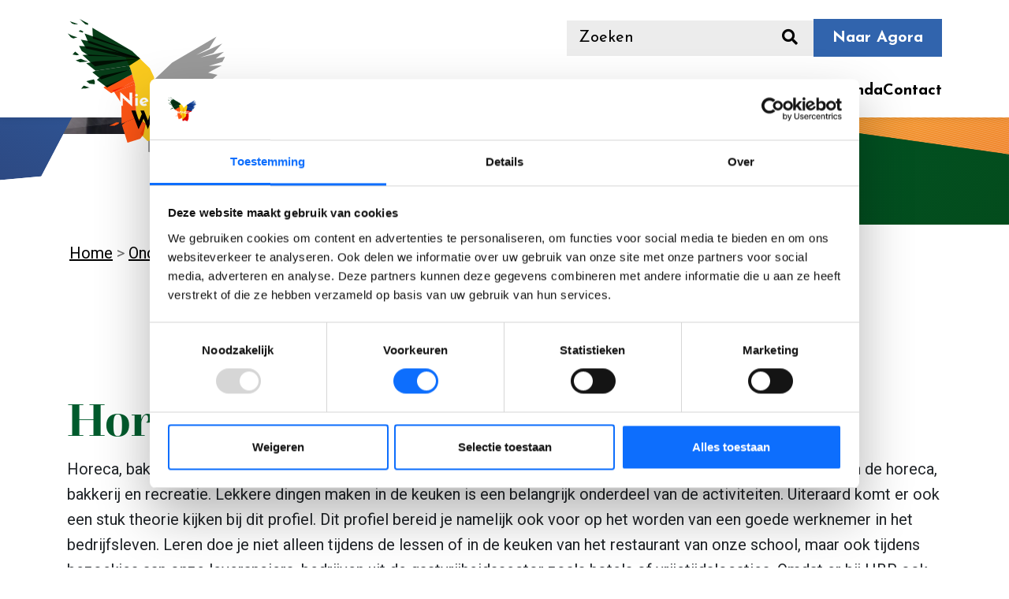

--- FILE ---
content_type: text/html; charset=UTF-8
request_url: https://wingsroermond.nl/niekee/onderwijs-op-niekee/horeca-en-recreatie
body_size: 5967
content:
<!DOCTYPE html>
<html lang="nl">
    <head>
        <meta charset="UTF-8" />
        <meta
            name="viewport"
            content="width=device-width, user-scalable=no, initial-scale=1.0, maximum-scale=1.0, minimum-scale=1.0"
        />
        <meta http-equiv="X-UA-Compatible" content="ie=edge" />
        <title>Horeca, bakkerij en recreatie (HBR) | Wings</title>

        <link
            rel="apple-touch-icon-precomposed"
            sizes="57x57"
            href="/img/favicon/apple-touch-icon-57x57.png"
        />
        <link
            rel="apple-touch-icon-precomposed"
            sizes="114x114"
            href="/img/favicon/apple-touch-icon-114x114.png"
        />
        <link
            rel="apple-touch-icon-precomposed"
            sizes="72x72"
            href="/img/favicon/apple-touch-icon-72x72.png"
        />
        <link
            rel="apple-touch-icon-precomposed"
            sizes="144x144"
            href="/img/favicon/apple-touch-icon-144x144.png"
        />
        <link
            rel="apple-touch-icon-precomposed"
            sizes="60x60"
            href="/img/favicon/apple-touch-icon-60x60.png"
        />
        <link
            rel="apple-touch-icon-precomposed"
            sizes="120x120"
            href="/img/favicon/apple-touch-icon-120x120.png"
        />
        <link
            rel="apple-touch-icon-precomposed"
            sizes="76x76"
            href="/img/favicon/apple-touch-icon-76x76.png"
        />
        <link
            rel="apple-touch-icon-precomposed"
            sizes="152x152"
            href="/img/favicon/apple-touch-icon-152x152.png"
        />
        <link
            rel="icon"
            type="image/png"
            href="/img/favicon/favicon-196x196.png"
            sizes="196x196"
        />
        <link
            rel="icon"
            type="image/png"
            href="/img/favicon/favicon-96x96.png"
            sizes="96x96"
        />
        <link
            rel="icon"
            type="image/png"
            href="/img/favicon/favicon-32x32.png"
            sizes="32x32"
        />
        <link
            rel="icon"
            type="image/png"
            href="/img/favicon/favicon-16x16.png"
            sizes="16x16"
        />
        <link
            rel="icon"
            type="image/png"
            href="/img/favicon/favicon-128.png"
            sizes="128x128"
        />
        <meta name="application-name" content="&nbsp;" />
        <meta name="msapplication-TileColor" content="#FFFFFF" />
        <meta
            name="msapplication-TileImage"
            content="/img/favicon/mstile-144x144.png"
        />
        <meta
            name="msapplication-square70x70logo"
            content="/img/favicon/mstile-70x70.png"
        />
        <meta
            name="msapplication-square150x150logo"
            content="/img/favicon/mstile-150x150.png"
        />
        <meta
            name="msapplication-wide310x150logo"
            content="/img/favicon/mstile-310x150.png"
        />
        <meta
            name="msapplication-square310x310logo"
            content="/img/favicon/mstile-310x310.png"
        />

        

        <script
            src="https://kit.fontawesome.com/2eee360b5d.js"
            crossorigin="anonymous"
        ></script>

        <!-- Google Tag Manager -->
        <script>
            (function (w, d, s, l, i) {
                w[l] = w[l] || [];
                w[l].push({
                    "gtm.start": new Date().getTime(),
                    event: "gtm.js",
                });
                var f = d.getElementsByTagName(s)[0],
                    j = d.createElement(s),
                    dl = l != "dataLayer" ? "&l=" + l : "";
                j.async = true;
                j.src = "https://www.googletagmanager.com/gtm.js?id=" + i + dl;
                f.parentNode.insertBefore(j, f);
            })(window, document, "script", "dataLayer", "GTM-MQ7H8SM");
        </script>
        <!-- End Google Tag Manager -->

        <meta name="description" content="Horeca, bakkerij en tecreatie (HBR)">
        <meta name="theme-color" content="#ed6e2a">
        <meta name="csrf-token" content="6sswVHGG1CkcbLk6ZJidvyx7vmAKSL1PJ2N3ZTlh" />
        <!-- Livewire Styles --><style >[wire\:loading][wire\:loading], [wire\:loading\.delay][wire\:loading\.delay], [wire\:loading\.inline-block][wire\:loading\.inline-block], [wire\:loading\.inline][wire\:loading\.inline], [wire\:loading\.block][wire\:loading\.block], [wire\:loading\.flex][wire\:loading\.flex], [wire\:loading\.table][wire\:loading\.table], [wire\:loading\.grid][wire\:loading\.grid], [wire\:loading\.inline-flex][wire\:loading\.inline-flex] {display: none;}[wire\:loading\.delay\.none][wire\:loading\.delay\.none], [wire\:loading\.delay\.shortest][wire\:loading\.delay\.shortest], [wire\:loading\.delay\.shorter][wire\:loading\.delay\.shorter], [wire\:loading\.delay\.short][wire\:loading\.delay\.short], [wire\:loading\.delay\.default][wire\:loading\.delay\.default], [wire\:loading\.delay\.long][wire\:loading\.delay\.long], [wire\:loading\.delay\.longer][wire\:loading\.delay\.longer], [wire\:loading\.delay\.longest][wire\:loading\.delay\.longest] {display: none;}[wire\:offline][wire\:offline] {display: none;}[wire\:dirty]:not(textarea):not(input):not(select) {display: none;}:root {--livewire-progress-bar-color: #2299dd;}[x-cloak] {display: none !important;}</style>

        <link rel="stylesheet" href="/css/app.css" />
         <style>.grecaptcha-badge { visibility: collapse !important }</style>

<script>
  document.addEventListener('DOMContentLoaded', function () {
    var captchas = Array.prototype.slice.call(document.querySelectorAll('.g-recaptcha[data-size=invisible]'), 0);

    captchas.forEach(function (captcha, index) {
      var form = captcha.parentNode;
      while (form.tagName !== 'FORM') {
        form = form.parentNode;
      }

      // create custom callback
      window['recaptchaSubmit' + index] = function () { form.submit(); };
      captcha.setAttribute('data-callback', 'recaptchaSubmit' + index);

      form.addEventListener('submit', function (event) {
        event.preventDefault();
        grecaptcha.reset(index);
        grecaptcha.execute(index);
      });
    });
  });
</script>

<script src="https://www.google.com/recaptcha/api.js" async defer></script>

    </head>

    <body
        x-data
        x-init="window.addEventListener(
                    'CookiebotOnAccept',
                    function (e) {
                        if (Cookiebot.consent.marketing) {
                           $store.cookieBanner.setMarketing(true);
                        } else {
                            $store.cookieBanner.setMarketing(false);
                        }

                        if (Cookiebot.consent.statistics) {
                            $store.cookieBanner.setStatistics(true);
                        } else {
                            $store.cookieBanner.setStatistics(false);
                        }
                    },
                    false,
                );

                window.addEventListener(
                    'CookiebotOnDecline',
                    function (e) {
                        if (Cookiebot.consent.marketing) {
                            $store.cookieBanner.setMarketing(true);
                        } else {
                            $store.cookieBanner.setMarketing(false);
                        }

                        if (Cookiebot.consent.statistics) {
                            $store.cookieBanner.setStatistics(true);
                        } else {
                            $store.cookieBanner.setStatistics(false);
                        }
                    },
                    false,
                );
"
        class="horeca-en-recreatie"
    >
        <!-- Google Tag Manager (noscript) -->
        <noscript
            ><iframe
                src="https://www.googletagmanager.com/ns.html?id=GTM-MQ7H8SM"
                height="0"
                width="0"
                style="display: none; visibility: hidden"
            ></iframe
        ></noscript>
        <!-- End Google Tag Manager (noscript) -->

        

<nav class="menu-bar menu-bar noprint">
    <div class="container">
        <div class="row">
            <div class="col-12 menu-bar__content d-flex flex-column">
                <div class="d-flex align-items-center justify-content-between">
                    <div>
                        <a href="/niekee" class="menu-bar__logo menu-bar__logo--niekee">
                            <img src="/img/logos/Wings-Niekee.svg" alt="" class="img-fluid">
                        </a>
                    </div>

                    <div class="d-flex align-items-center flex-row gap-6">

                        <div class="d-none d-lg-flex">
                            <div wire:snapshot="{&quot;data&quot;:{&quot;template&quot;:&quot;partials.blocks.search&quot;,&quot;index&quot;:null,&quot;q&quot;:null},&quot;memo&quot;:{&quot;id&quot;:&quot;3jNGrQJLANnKipwU4PE3&quot;,&quot;name&quot;:&quot;search&quot;,&quot;path&quot;:&quot;niekee\/onderwijs-op-niekee\/horeca-en-recreatie&quot;,&quot;method&quot;:&quot;GET&quot;,&quot;children&quot;:[],&quot;scripts&quot;:[],&quot;assets&quot;:[],&quot;errors&quot;:[],&quot;locale&quot;:&quot;nl&quot;},&quot;checksum&quot;:&quot;bb5a33273e29a601de4a6d2d092b8d9f02dd7a2510043e69b473332232b1f6c0&quot;}" wire:effects="{&quot;url&quot;:{&quot;q&quot;:{&quot;as&quot;:&quot;q&quot;,&quot;use&quot;:&quot;push&quot;,&quot;alwaysShow&quot;:false,&quot;except&quot;:&quot;&quot;}}}" wire:id="3jNGrQJLANnKipwU4PE3" class="dropdown">
    <form action="" class="menu__search-form">
        <input class="form-control" wire:model="q" type="search" placeholder="Zoeken" id="search" aria-label="Search">

        <div class="menu__search-btn">
            <i class="fas fa-search"></i>
        </div>
    </form>
    </div>

                        </div>


                        <a class="btn btn--agora d-none d-md-flex" href="/agora">
                            Naar Agora
                        </a>


                        <button class="menu-bar__open-menu d-block d-xl-none">
                            <span></span>
                            <span></span>
                            <span></span>
                        </button>
                    </div>
                </div>
                <div class="justify-content-end align-items-center gap-6 tw-mt-8 position-relative d-none d-xl-flex">
                    
                    <div class="nav-item">
                        <a href="/niekee/over-niekee"
                            class="nav__item nav__item--niekee ">Over Niekée
                            
                            <i class="fa-solid fa-caret-down ml-1"></i>
                            
                        </a>

                        
                        <div class="nav-dropdown">
                            <div class="nav-dropdown--content d-flex flex-column gap-3">
                                
                                <a href="/niekee/over-niekee/historie"
                                    class="nav__item nav__item--niekee ">Historie</a>
                                
                                <a href="/niekee/over-niekee/leefregels"
                                    class="nav__item nav__item--niekee ">Leefregels</a>
                                
                                <a href="/niekee/over-niekee/schoolplan"
                                    class="nav__item nav__item--niekee ">Schoolplan</a>
                                
                                <a href="/niekee/over-niekee/resultaten"
                                    class="nav__item nav__item--niekee ">Resultaten</a>
                                
                                <a href="/niekee/over-niekee/ons-team"
                                    class="nav__item nav__item--niekee ">Ons Team</a>
                                
                            </div>
                        </div>
                        
                    </div>
                    
                    <div class="nav-item">
                        <a href="/niekee/onderwijs-op-niekee"
                            class="nav__item nav__item--niekee nav__item--niekee--active">Onderwijs
                            
                            <i class="fa-solid fa-caret-down ml-1"></i>
                            
                        </a>

                        
                        <div class="nav-dropdown">
                            <div class="nav-dropdown--content d-flex flex-column gap-3">
                                
                                <a href="/niekee/onderwijs-op-niekee/mvi"
                                    class="nav__item nav__item--niekee ">Media, vormgeving en ICT (MVI)</a>
                                
                                <a href="/niekee/onderwijs-op-niekee/horeca-en-recreatie"
                                    class="nav__item nav__item--niekee  nav__item--drop ">Horeca, bakkerij en recreatie (HBR)</a>
                                
                                <a href="/niekee/onderwijs-op-niekee/zorg-en-welzijn"
                                    class="nav__item nav__item--niekee ">Zorg en welzijn (ZW)</a>
                                
                                <a href="/niekee/onderwijs-op-niekee/pie-en-bwi"
                                    class="nav__item nav__item--niekee ">Produceren, installeren en energie (PIE)</a>
                                
                            </div>
                        </div>
                        
                    </div>
                    
                    <div class="nav-item">
                        <a href="/niekee/nieuwe-leerlingen"
                            class="nav__item nav__item--niekee ">Nieuwe Leerlingen
                            
                            <i class="fa-solid fa-caret-down ml-1"></i>
                            
                        </a>

                        
                        <div class="nav-dropdown">
                            <div class="nav-dropdown--content d-flex flex-column gap-3">
                                
                                <a href="/niekee/nieuwe-leerlingen/van-po-naar-vo"
                                    class="nav__item nav__item--niekee ">Van PO naar VO</a>
                                
                            </div>
                        </div>
                        
                    </div>
                    
                    <div class="nav-item">
                        <a href="/niekee/praktische-info"
                            class="nav__item nav__item--niekee ">Praktische Info
                            
                        </a>

                        
                    </div>
                    
                    <div class="nav-item">
                        <a href="/niekee/agenda"
                            class="nav__item nav__item--niekee ">Agenda
                            
                        </a>

                        
                    </div>
                    
                    <div class="nav-item">
                        <a href="/niekee/contact"
                            class="nav__item nav__item--niekee ">Contact
                            
                        </a>

                        
                    </div>
                    
                </div>
            </div>
        </div>
    </div>
</nav>


<div class="menu menu--niekee noprint">
    <div class="menu__wrapper menu__wrapper--niekee">
        <div class="container">
            <div class="row menu__header gap-4">
                <div class="d-flex flex-row justify-content-between">
                    <a href="/niekee" class="menu__logo menu__logo--niekee logo-popout">
                        <img src="/img/logos/Wings-Niekee.svg" alt="" class="img-fluid">
                    </a>

                    <div
                        class="d-flex flex-column flex-lg-row align-items-end align-items-lg-start align-items-lg-center justify-lg-content-end gap-4">

                        <div class="d-none d-lg-block">
                            <div wire:snapshot="{&quot;data&quot;:{&quot;template&quot;:&quot;partials.blocks.search&quot;,&quot;index&quot;:null,&quot;q&quot;:null},&quot;memo&quot;:{&quot;id&quot;:&quot;9KIeMIINoGr77E595qOQ&quot;,&quot;name&quot;:&quot;search&quot;,&quot;path&quot;:&quot;niekee\/onderwijs-op-niekee\/horeca-en-recreatie&quot;,&quot;method&quot;:&quot;GET&quot;,&quot;children&quot;:[],&quot;scripts&quot;:[],&quot;assets&quot;:[],&quot;errors&quot;:[],&quot;locale&quot;:&quot;nl&quot;},&quot;checksum&quot;:&quot;c7bb1561d5dfd896f040c25dceb3b8f63dcf431fb4a72db9c7dbd18ffceeba34&quot;}" wire:effects="{&quot;url&quot;:{&quot;q&quot;:{&quot;as&quot;:&quot;q&quot;,&quot;use&quot;:&quot;push&quot;,&quot;alwaysShow&quot;:false,&quot;except&quot;:&quot;&quot;}}}" wire:id="9KIeMIINoGr77E595qOQ" class="dropdown">
    <form action="" class="menu__search-form">
        <input class="form-control" wire:model="q" type="search" placeholder="Zoeken" id="search" aria-label="Search">

        <div class="menu__search-btn">
            <i class="fas fa-search"></i>
        </div>
    </form>
    </div>

                        </div>
                        <button class="menu__close-menu menu__close-menu--niekee d-lg-none">
                            <i class="fal fa-times"></i>
                        </button>

                        <a class="btn btn--agora mt-0" href="/agora">
                            Naar Agora
                        </a>

                        <button class="menu__close-menu menu__close-menu--niekee d-none d-lg-block">
                            <i class="fal fa-times"></i>
                        </button>

                    </div>
                </div>
                <div class="d-lg-none">
                    <div wire:snapshot="{&quot;data&quot;:{&quot;template&quot;:&quot;partials.blocks.search&quot;,&quot;index&quot;:null,&quot;q&quot;:null},&quot;memo&quot;:{&quot;id&quot;:&quot;6z8IfM37X42OUL18qHPl&quot;,&quot;name&quot;:&quot;search&quot;,&quot;path&quot;:&quot;niekee\/onderwijs-op-niekee\/horeca-en-recreatie&quot;,&quot;method&quot;:&quot;GET&quot;,&quot;children&quot;:[],&quot;scripts&quot;:[],&quot;assets&quot;:[],&quot;errors&quot;:[],&quot;locale&quot;:&quot;nl&quot;},&quot;checksum&quot;:&quot;68ab32432ef8606d60a07fe56c7bebe9144f6374be6d455ee419250f5efce892&quot;}" wire:effects="{&quot;url&quot;:{&quot;q&quot;:{&quot;as&quot;:&quot;q&quot;,&quot;use&quot;:&quot;push&quot;,&quot;alwaysShow&quot;:false,&quot;except&quot;:&quot;&quot;}}}" wire:id="6z8IfM37X42OUL18qHPl" class="dropdown">
    <form action="" class="menu__search-form">
        <input class="form-control" wire:model="q" type="search" placeholder="Zoeken" id="search" aria-label="Search">

        <div class="menu__search-btn">
            <i class="fas fa-search"></i>
        </div>
    </form>
    </div>

                </div>


            </div>

            <div class="row menu__nav">
                <div class="col-12">
                    <nav class="nav nav--main text-center d-flex flex-column gap-6">
                        
                        <div class="nav-item" x-data="{ open: false }">
                            <div class="d-inline-flex gap-3 align-items-center ">

                                <a href=" /niekee/over-niekee"
                                    class="nav__item nav__item--niekee ">Over Niekée
                                </a>
                                
                                <i class="fa-solid fa-caret-down transition "
                                    :class="open ? 'rotate-180' : '' " @click="open = !open"></i>
                                
                            </div>


                            
                            <div class="nav-dropdown" x-show="open">
                                
                                <div class="nav-dropdown--content">
                                    <a href="/niekee/over-niekee/historie"
                                        class="nav__item nav__item--niekee ">
                                        Historie
                                    </a>
                                </div>
                                
                                <div class="nav-dropdown--content">
                                    <a href="/niekee/over-niekee/leefregels"
                                        class="nav__item nav__item--niekee ">
                                        Leefregels
                                    </a>
                                </div>
                                
                                <div class="nav-dropdown--content">
                                    <a href="/niekee/over-niekee/schoolplan"
                                        class="nav__item nav__item--niekee ">
                                        Schoolplan
                                    </a>
                                </div>
                                
                                <div class="nav-dropdown--content">
                                    <a href="/niekee/over-niekee/resultaten"
                                        class="nav__item nav__item--niekee ">
                                        Resultaten
                                    </a>
                                </div>
                                
                                <div class="nav-dropdown--content">
                                    <a href="/niekee/over-niekee/ons-team"
                                        class="nav__item nav__item--niekee ">
                                        Ons Team
                                    </a>
                                </div>
                                
                            </div>
                            
                        </div>
                        
                        <div class="nav-item" x-data="{ open: false }">
                            <div class="d-inline-flex gap-3 align-items-center ">

                                <a href=" /niekee/onderwijs-op-niekee"
                                    class="nav__item nav__item--niekee ">Onderwijs
                                </a>
                                
                                <i class="fa-solid fa-caret-down transition "
                                    :class="open ? 'rotate-180' : '' " @click="open = !open"></i>
                                
                            </div>


                            
                            <div class="nav-dropdown" x-show="open">
                                
                                <div class="nav-dropdown--content">
                                    <a href="/niekee/onderwijs-op-niekee/mvi"
                                        class="nav__item nav__item--niekee ">
                                        Media, vormgeving en ICT (MVI)
                                    </a>
                                </div>
                                
                                <div class="nav-dropdown--content">
                                    <a href="/niekee/onderwijs-op-niekee/horeca-en-recreatie"
                                        class="nav__item nav__item--niekee  nav__item--drop ">
                                        Horeca, bakkerij en recreatie (HBR)
                                    </a>
                                </div>
                                
                                <div class="nav-dropdown--content">
                                    <a href="/niekee/onderwijs-op-niekee/zorg-en-welzijn"
                                        class="nav__item nav__item--niekee ">
                                        Zorg en welzijn (ZW)
                                    </a>
                                </div>
                                
                                <div class="nav-dropdown--content">
                                    <a href="/niekee/onderwijs-op-niekee/pie-en-bwi"
                                        class="nav__item nav__item--niekee ">
                                        Produceren, installeren en energie (PIE)
                                    </a>
                                </div>
                                
                            </div>
                            
                        </div>
                        
                        <div class="nav-item" x-data="{ open: false }">
                            <div class="d-inline-flex gap-3 align-items-center ">

                                <a href=" /niekee/nieuwe-leerlingen"
                                    class="nav__item nav__item--niekee ">Nieuwe Leerlingen
                                </a>
                                
                                <i class="fa-solid fa-caret-down transition "
                                    :class="open ? 'rotate-180' : '' " @click="open = !open"></i>
                                
                            </div>


                            
                            <div class="nav-dropdown" x-show="open">
                                
                                <div class="nav-dropdown--content">
                                    <a href="/niekee/nieuwe-leerlingen/van-po-naar-vo"
                                        class="nav__item nav__item--niekee ">
                                        Van PO naar VO
                                    </a>
                                </div>
                                
                            </div>
                            
                        </div>
                        
                        <div class="nav-item" x-data="{ open: false }">
                            <div class="d-inline-flex gap-3 align-items-center ">

                                <a href=" /niekee/praktische-info"
                                    class="nav__item nav__item--niekee ">Praktische Info
                                </a>
                                
                            </div>


                            
                        </div>
                        
                        <div class="nav-item" x-data="{ open: false }">
                            <div class="d-inline-flex gap-3 align-items-center ">

                                <a href=" /niekee/agenda"
                                    class="nav__item nav__item--niekee ">Agenda
                                </a>
                                
                            </div>


                            
                        </div>
                        
                        <div class="nav-item" x-data="{ open: false }">
                            <div class="d-inline-flex gap-3 align-items-center ">

                                <a href=" /niekee/contact"
                                    class="nav__item nav__item--niekee ">Contact
                                </a>
                                
                            </div>


                            
                        </div>
                        
                    </nav>


                </div>
            </div>
        </div>
    </div>
</div>


<header class="header header--niekee noprint" style="background-image: url(/niekee/img/asset/YWZiZWVsZGluZ2VuL2hlYWRlci1wbGFjZWhvbGRlci5qcGc=/header-placeholder.jpg?fm=webp&s=4b4e99a38cc05ab132701912b2dea57a); height: 50vh;">
    <div class="container header__content">
        <div class="row">
            <div class="col-12 col-md-10 col-lg-6 col-xxl-5 offset-md-2 offset-lg-6 offset-xxl-7">
                <h1 class="header__title"></h1>

                <div class="header__text">
                    
                </div>

                <div class="row">
                
                </div>
            </div>
        </div>
    </div>

    <div class="header__overlay header__overlay--niekee"></div>
</header>





<section class="container breadcrumbs noprint">
    <div class="row">
        <div class="col-12">
            <nav aria-label="breadcrumbs">
                <ol>
                    
                    
                    
                    <li class="breadcrumbs__item"><a href="/niekee">Home</a></li>
                    
                    
                    
                    


                    
                            <li class="breadcrumbs__item">
                                <a href="/niekee/onderwijs-op-niekee">Onderwijs</a>
                            </li>
                        
                            <li class="breadcrumbs__item breadcrumbs__item--active" aria-current="page">Horeca, bakkerij en recreatie (HBR)</li>
                        
                </ol>
            </nav>
        </div>
    </div>
</section>





<section class="text" id="">
    <div class="container">
        <div class="row">
            <div class="col-12">
                <h2 class="title title--niekee title--serif">Horeca, bakkerij & recreatie (HBR) </h2>

                <div>
                    <p>Horeca, bakkerij en recreatie (HBR) is een breed profiel waarin je te maken krijgt met verschillende onderdelen van de horeca, bakkerij en recreatie. Lekkere dingen maken in de keuken is een belangrijk onderdeel van de activiteiten. Uiteraard komt er ook een stuk theorie kijken bij dit profiel. Dit profiel bereid je namelijk ook voor op het worden van een goede werknemer in het bedrijfsleven. Leren doe je niet alleen tijdens de lessen of in de keuken van het restaurant van onze school, maar ook tijdens bezoekjes aan onze leveranciers, bedrijven uit de gastvrijheidssector zoals hotels of vrijetijdslocaties. Omdat er bij HBR ook aandacht is voor recreatie in de vorm van reizen of sporten, is het een goede opleiding voor leerlingen die een vervolgopleiding willen kiezen in de richting van sport of toerisme. Daarmee kun je doorstromen naar MBO-opleidingen zoals banketbakker, hotelschool, reisleider of kok.<br><br>Recent is het restaurant van onze school volledig gerenoveerd. Hoe leuk is het om samen met je klasgenoten een etentje te verzorgen voor gasten? Nodig je vader, moeder, familieleden of vrienden uit om te komen eten en zie hoe ze genieten van jouw (kook)kunsten!<br><br>Als je het profiel Horeca, bakkerij en recreatie volgt, moet je naast de verplichte vakken ook examen doen in de vakken Duits (DU) en economie (EC).</p><p>Klik <a rel="noopener noreferrer" target="_blank" href="https://www.youtube.com/watch?v=QCBOCzQ9Yhg">hier</a> voor een filmpje over het profielvak.</p><p><br></p>
                </div>

                
            </div>
        </div>
    </div>
</section>






 <footer class="noprint">
    <div class="container">
        <div class="row footer__content">
            <div
                class="col-8 offset-2 offset-md-0 col-md-6 col-xl-3 order-0 mb-4"
            >
                <div class="footer__logo-wrapper">
                    
                    <a href="/">
                        <img
                            src="/niekee/img/asset/YWZiZWVsZGluZ2VuL2xvZ28td2luZ3MucG5n/logo-wings.png?fm=webp&s=00cb3adfcbff65a34b76d16fb08923c5"
                            alt=""
                            class="img-fluid footer__logo footer__logo--wings"
                        />
                    </a>
                    
                </div>
            </div>

            <div class="d-none d-md-block col-lg-3 order-0 mb-4"></div>

            <div
                class="col-8 offset-2 offset-md-0 col-md-6 col-xl-3 order-1 order-md-1 order-xl-0 mb-4"
            >
                <div class="footer__logo-wrapper">
                    
                    <a href="/niekee">
                        <img
                            src="/img/logos/Wings-Niekee.svg"
                            alt=""
                            class="img-fluid footer__logo footer__logo--niekee"
                        />
                    </a>
                    
                </div>
            </div>

            <div
                class="col-8 offset-2 offset-md-0 col-md-6 col-xl-3 order-2 order-md-1 order-xl-0 mb-4"
            >
                <div class="footer__logo-wrapper">
                    
                    <a href="/agora">
                        <img
                            src="/img/Wings-Agora-(1).svg"
                            alt=""
                            class="img-fluid footer__logo footer__logo--agora"
                        />
                    </a>
                    
                </div>
            </div>

            <div
                class="col-8 offset-2 offset-md-0 col-md-6 col-xl-3 mb-80 order-md-0 order-xl-0 d-md-flex justify-content-center"
            >
                <div>
                    <strong>Wings Roermond</strong><br />
                    Oranjelaan 300<br />
                    6043 GL Roermond<br />
                    <a
                        href="tel:0475345800"
                        class="footer__link"
                        >0475-345800</a
                    ><br />
                    <a
                        href="mailto:info@wingsroermond.nl"
                        class="footer__link"
                        >info@wingsroermond.nl</a
                    ><br />
                    Brinnummer 03 XF 04
                </div>
            </div>

            <div
                class="col-8 offset-2 offset-md-0 col-md-6 col-xl-3 mb-80 order-0 d-md-flex justify-content-center"
            >
                <div>
                    <strong>Postadres</strong><br />
                    Postbus 2136<br />
                    6040 CA ROERMOND
                </div>
            </div>

            <div
                class="col-8 offset-2 offset-md-0 col-md-6 col-xl-3 mb-80 order-1 order-xl-0 d-md-flex justify-content-center"
            >
                <div>
                    <strong>Niekée</strong><br />
                    <a
                        href="https://wingsroermond.nl/niekee"
                        target="_SELF"
                        class="footer__link"
                        >www.wingsniekee.nl</a
                    ><br />
                    
                    <a
                        href="https://www.facebook.com/niekeeroermond"
                        target="_SELF"
                        class="footer__social-icon"
                        ><i class="fab fa-facebook"></i></a
                    >
                    
                </div>
            </div>

            <div
                class="col-8 offset-2 offset-md-0 col-md-6 col-xl-3 mb-80 order-2 order-md-1 order-xl-0 d-md-flex justify-content-center"
            >
                <div>
                    <strong>Agora</strong><br />
                    <a
                        href="https://wingsroermond.nl/agora"
                        target="_BLANK"
                        class="footer__link"
                        >www.wingsagora.nl</a
                    ><br />
                    
                    <a
                        href="https://www.facebook.com/niekeeroermond"
                        target="_SELF"
                        class="footer__social-icon"
                        ><i class="fab fa-facebook"></i></a
                    >
                    
                </div>
            </div>
        </div>

        <div class="row footer__copyright">
            <div class="col-12 text-center">
                &copy; Wings - Niekée - Agora 2026 |
                <a
                    href="/img/Placeholder-PDF.pdf"
                    target="_BLANK"
                    class="footer__link"
                    >Algemene Voorwaarden</a
                >
                |
                <a
                    href="/img/Placeholder-PDF.pdf"
                    target="_BLANK"
                    class="footer__link"
                    >Privacy Verklaring</a
                >
                |
                <a
                    href="https://wingsroermond.nl/cookies"
                    target="_SELF"
                    class="footer__link"
                    >Cookies</a
                >
                | Design and creation by
                <a href="https://appart.nl" target="_blank" class="footer__link"
                    >Appart</a
                >
            </div>
        </div>
    </div>
</footer>
  <script src="/livewire/livewire.min.js?id=38dc8241"   data-csrf="6sswVHGG1CkcbLk6ZJidvyx7vmAKSL1PJ2N3ZTlh" data-update-uri="/livewire/update" data-navigate-once="true"></script>
        <script src="/js/app.js"></script>
        <!-- SharpSpring Form for Nieuwsbrief Agora  -->
        <script type="text/javascript">
            var ss_form = {
                account: "MzawMLEwMTcwBwA",
                formID: "MzJKTTICAt3U1DQDXRODxETdREMzU93kRGODNAPzJBOz1GQA",
            };
            ss_form.width = "100%";
            ss_form.domain = "app-3QNO2JYCTE.marketingautomation.services";
            ss_form.hidden = { _usePlaceholders: true }; // Modify this for sending hidden variables, or overriding values
            ss_form.target_id = "sharpspring-agora"; // Optional parameter: forms will be placed inside the element with the specified id
            // ss_form.polling = true; // Optional parameter: set to true ONLY if your page loads dynamically and the id needs to be polled continually.
        </script>
        <script
            type="text/javascript"
            src="https://koi-3QNO2JYCTE.marketingautomation.services/client/form.js?ver=2.0.1"
        ></script>

        <!-- SharpSpring Form for Nieuwsbrief Niekée -->
        <script type="text/javascript">
            var ss_form = {
                account: "MzawMLEwMTcwBwA",
                formID: "M0q0TEpNSzLQNTNJMdc1MU0x1LUwtTDVNTOwtDBNTjJONTFOAwA",
            };
            ss_form.width = "100%";
            ss_form.domain = "app-3QNO2JYCTE.marketingautomation.services";
            ss_form.hidden = { _usePlaceholders: true }; // Modify this for sending hidden variables, or overriding values
            ss_form.target_id = "sharpspring-niekee"; // Optional parameter: forms will be placed inside the element with the specified id
            // ss_form.polling = true; // Optional parameter: set to true ONLY if your page loads dynamically and the id needs to be polled continually.
        </script>
        <script
            type="text/javascript"
            src="https://koi-3QNO2JYCTE.marketingautomation.services/client/form.js?ver=2.0.1"
        ></script>

        <script>
            document.addEventListener("alpine:initializing", () => {
                Alpine.store("cookieBanner", {
                    consent: Alpine.$persist(null).as("cookieBannerConsent"),
                    marketing: Alpine.$persist(null).as(
                        "cookieBannerMarketing"
                    ),
                    statistics: Alpine.$persist(null).as(
                        "cookieBannerStatistics"
                    ),

                    setConsent(value) {
                        this.consent = value;
                    },
                    setStatistics(value) {
                        this.statistics = value;
                    },
                    setMarketing(value) {
                        this.marketing = value;
                    },
                });
            });
        </script>

        
    </body>
</html>


--- FILE ---
content_type: application/javascript; charset=utf-8
request_url: https://wingsroermond.nl/livewire/livewire.min.js?id=38dc8241
body_size: 47187
content:
(()=>{var al=Object.create;var ai=Object.defineProperty;var ll=Object.getOwnPropertyDescriptor;var ul=Object.getOwnPropertyNames;var cl=Object.getPrototypeOf,fl=Object.prototype.hasOwnProperty;var dl=(e,t)=>()=>(t||e((t={exports:{}}).exports,t),t.exports);var pl=(e,t,r,n)=>{if(t&&typeof t=="object"||typeof t=="function")for(let i of ul(t))!fl.call(e,i)&&i!==r&&ai(e,i,{get:()=>t[i],enumerable:!(n=ll(t,i))||n.enumerable});return e};var hl=(e,t,r)=>(r=e!=null?al(cl(e)):{},pl(t||!e||!e.__esModule?ai(r,"default",{value:e,enumerable:!0}):r,e));var ga=dl((jn,ma)=>{(function(e,t){typeof define=="function"&&define.amd?define(t):typeof jn=="object"?ma.exports=t():e.NProgress=t()})(jn,function(){var e={};e.version="0.2.0";var t=e.settings={minimum:.08,easing:"ease",positionUsing:"",speed:200,trickle:!0,trickleRate:.02,trickleSpeed:800,showSpinner:!0,barSelector:'[role="bar"]',spinnerSelector:'[role="spinner"]',parent:"body",template:'<div class="bar" role="bar"><div class="peg"></div></div><div class="spinner" role="spinner"><div class="spinner-icon"></div></div>'};e.configure=function(c){var d,m;for(d in c)m=c[d],m!==void 0&&c.hasOwnProperty(d)&&(t[d]=m);return this},e.status=null,e.set=function(c){var d=e.isStarted();c=r(c,t.minimum,1),e.status=c===1?null:c;var m=e.render(!d),b=m.querySelector(t.barSelector),g=t.speed,y=t.easing;return m.offsetWidth,o(function(v){t.positionUsing===""&&(t.positionUsing=e.getPositioningCSS()),s(b,i(c,g,y)),c===1?(s(m,{transition:"none",opacity:1}),m.offsetWidth,setTimeout(function(){s(m,{transition:"all "+g+"ms linear",opacity:0}),setTimeout(function(){e.remove(),v()},g)},g)):setTimeout(v,g)}),this},e.isStarted=function(){return typeof e.status=="number"},e.start=function(){e.status||e.set(0);var c=function(){setTimeout(function(){!e.status||(e.trickle(),c())},t.trickleSpeed)};return t.trickle&&c(),this},e.done=function(c){return!c&&!e.status?this:e.inc(.3+.5*Math.random()).set(1)},e.inc=function(c){var d=e.status;return d?(typeof c!="number"&&(c=(1-d)*r(Math.random()*d,.1,.95)),d=r(d+c,0,.994),e.set(d)):e.start()},e.trickle=function(){return e.inc(Math.random()*t.trickleRate)},function(){var c=0,d=0;e.promise=function(m){return!m||m.state()==="resolved"?this:(d===0&&e.start(),c++,d++,m.always(function(){d--,d===0?(c=0,e.done()):e.set((c-d)/c)}),this)}}(),e.render=function(c){if(e.isRendered())return document.getElementById("nprogress");l(document.documentElement,"nprogress-busy");var d=document.createElement("div");d.id="nprogress",d.innerHTML=t.template;var m=d.querySelector(t.barSelector),b=c?"-100":n(e.status||0),g=document.querySelector(t.parent),y;return s(m,{transition:"all 0 linear",transform:"translate3d("+b+"%,0,0)"}),t.showSpinner||(y=d.querySelector(t.spinnerSelector),y&&p(y)),g!=document.body&&l(g,"nprogress-custom-parent"),g.appendChild(d),d},e.remove=function(){u(document.documentElement,"nprogress-busy"),u(document.querySelector(t.parent),"nprogress-custom-parent");var c=document.getElementById("nprogress");c&&p(c)},e.isRendered=function(){return!!document.getElementById("nprogress")},e.getPositioningCSS=function(){var c=document.body.style,d="WebkitTransform"in c?"Webkit":"MozTransform"in c?"Moz":"msTransform"in c?"ms":"OTransform"in c?"O":"";return d+"Perspective"in c?"translate3d":d+"Transform"in c?"translate":"margin"};function r(c,d,m){return c<d?d:c>m?m:c}function n(c){return(-1+c)*100}function i(c,d,m){var b;return t.positionUsing==="translate3d"?b={transform:"translate3d("+n(c)+"%,0,0)"}:t.positionUsing==="translate"?b={transform:"translate("+n(c)+"%,0)"}:b={"margin-left":n(c)+"%"},b.transition="all "+d+"ms "+m,b}var o=function(){var c=[];function d(){var m=c.shift();m&&m(d)}return function(m){c.push(m),c.length==1&&d()}}(),s=function(){var c=["Webkit","O","Moz","ms"],d={};function m(v){return v.replace(/^-ms-/,"ms-").replace(/-([\da-z])/gi,function(_,T){return T.toUpperCase()})}function b(v){var _=document.body.style;if(v in _)return v;for(var T=c.length,A=v.charAt(0).toUpperCase()+v.slice(1),w;T--;)if(w=c[T]+A,w in _)return w;return v}function g(v){return v=m(v),d[v]||(d[v]=b(v))}function y(v,_,T){_=g(_),v.style[_]=T}return function(v,_){var T=arguments,A,w;if(T.length==2)for(A in _)w=_[A],w!==void 0&&_.hasOwnProperty(A)&&y(v,A,w);else y(v,T[1],T[2])}}();function a(c,d){var m=typeof c=="string"?c:f(c);return m.indexOf(" "+d+" ")>=0}function l(c,d){var m=f(c),b=m+d;a(m,d)||(c.className=b.substring(1))}function u(c,d){var m=f(c),b;!a(c,d)||(b=m.replace(" "+d+" "," "),c.className=b.substring(1,b.length-1))}function f(c){return(" "+(c.className||"")+" ").replace(/\s+/gi," ")}function p(c){c&&c.parentNode&&c.parentNode.removeChild(c)}return e})});var yt=class{constructor(){this.arrays={}}add(t,r){this.arrays[t]||(this.arrays[t]=[]),this.arrays[t].push(r)}remove(t){this.arrays[t]&&delete this.arrays[t]}get(t){return this.arrays[t]||[]}each(t,r){return this.get(t).forEach(r)}},Fe=class{constructor(){this.arrays=new WeakMap}add(t,r){this.arrays.has(t)||this.arrays.set(t,[]),this.arrays.get(t).push(r)}remove(t){this.arrays.has(t)&&this.arrays.delete(t,[])}get(t){return this.arrays.has(t)?this.arrays.get(t):[]}each(t,r){return this.get(t).forEach(r)}};function xt(e,t,r={},n=!0){e.dispatchEvent(new CustomEvent(t,{detail:r,bubbles:n,composed:!0,cancelable:!0}))}function _t(e,t,r){return e.addEventListener(t,r),()=>e.removeEventListener(t,r)}function St(e){return typeof e=="object"&&e!==null}function li(e){return St(e)&&!br(e)}function br(e){return Array.isArray(e)}function wr(e){return typeof e=="function"}function ui(e){return typeof e!="object"||e===null}function ce(e){return JSON.parse(JSON.stringify(e))}function W(e,t){return t===""?e:t.split(".").reduce((r,n)=>{if(r!==void 0)return r[n]},e)}function we(e,t,r){let n=t.split(".");if(n.length===1)return e[t]=r;let i=n.shift(),o=n.join(".");e[i]===void 0&&(e[i]={}),we(e[i],o,r)}function Ze(e,t,r={},n=""){if(e===t)return r;if(typeof e!=typeof t||li(e)&&br(t)||br(e)&&li(t)||ui(e)||ui(t))return r[n]=t,r;let i=Object.keys(e);return Object.entries(t).forEach(([o,s])=>{r={...r,...Ze(e[o],t[o],r,n===""?o:`${n}.${o}`)},i=i.filter(a=>a!==o)}),i.forEach(o=>{r[`${n}.${o}`]="__rm__"}),r}function ye(e){let t=ci(e)?e[0]:e,r=ci(e)?e[1]:void 0;return St(t)&&Object.entries(t).forEach(([n,i])=>{t[n]=ye(i)}),t}function ci(e){return Array.isArray(e)&&e.length===2&&typeof e[1]=="object"&&Object.keys(e[1]).includes("s")}function Et(){if(document.querySelector('meta[name="csrf-token"]'))return document.querySelector('meta[name="csrf-token"]').getAttribute("content");if(document.querySelector("[data-csrf]"))return document.querySelector("[data-csrf]").getAttribute("data-csrf");if(window.livewireScriptConfig.csrf??!1)return window.livewireScriptConfig.csrf;throw"Livewire: No CSRF token detected"}var Ie;function fi(){if(Ie)return Ie;if(window.livewireScriptConfig&&(window.livewireScriptConfig.nonce??!1))return Ie=window.livewireScriptConfig.nonce,Ie;let e=document.querySelector("style[data-livewire-style][nonce]");return e?(Ie=e.nonce,Ie):null}function di(){return document.querySelector("[data-update-uri]")?.getAttribute("data-update-uri")??window.livewireScriptConfig.uri??null}function At(e){return!!e.match(/<script>Sfdump\(".+"\)<\/script>/)}function pi(e){let t=e.match(/.*<script>Sfdump\(".+"\)<\/script>/s);return[t,e.replace(t,"")]}var yr=new WeakMap;function tt(e){if(!yr.has(e)){let t=new xr(e);yr.set(e,t),t.registerListeners()}return yr.get(e)}function hi(e,t,r,n){let i=tt(r),o=()=>e.dispatchEvent(new CustomEvent("livewire-upload-start",{bubbles:!0,detail:{id:r.id,property:t}})),s=()=>e.dispatchEvent(new CustomEvent("livewire-upload-finish",{bubbles:!0,detail:{id:r.id,property:t}})),a=()=>e.dispatchEvent(new CustomEvent("livewire-upload-error",{bubbles:!0,detail:{id:r.id,property:t}})),l=()=>e.dispatchEvent(new CustomEvent("livewire-upload-cancel",{bubbles:!0,detail:{id:r.id,property:t}})),u=c=>{var d=Math.round(c.loaded*100/c.total);e.dispatchEvent(new CustomEvent("livewire-upload-progress",{bubbles:!0,detail:{progress:d}}))},f=c=>{c.target.files.length!==0&&(o(),c.target.multiple?i.uploadMultiple(t,c.target.files,s,a,u,l):i.upload(t,c.target.files[0],s,a,u,l))};e.addEventListener("change",f),r.$wire.$watch(t,c=>{!e.isConnected||(c===null||c==="")&&(e.value="")});let p=()=>{e.value=null};e.addEventListener("click",p),e.addEventListener("livewire-upload-cancel",p),n(()=>{e.removeEventListener("change",f),e.removeEventListener("click",p)})}var xr=class{constructor(t){this.component=t,this.uploadBag=new et,this.removeBag=new et}registerListeners(){this.component.$wire.$on("upload:generatedSignedUrl",({name:t,url:r})=>{this.component,this.handleSignedUrl(t,r)}),this.component.$wire.$on("upload:generatedSignedUrlForS3",({name:t,payload:r})=>{this.component,this.handleS3PreSignedUrl(t,r)}),this.component.$wire.$on("upload:finished",({name:t,tmpFilenames:r})=>this.markUploadFinished(t,r)),this.component.$wire.$on("upload:errored",({name:t})=>this.markUploadErrored(t)),this.component.$wire.$on("upload:removed",({name:t,tmpFilename:r})=>this.removeBag.shift(t).finishCallback(r))}upload(t,r,n,i,o,s){this.setUpload(t,{files:[r],multiple:!1,finishCallback:n,errorCallback:i,progressCallback:o,cancelledCallback:s})}uploadMultiple(t,r,n,i,o,s){this.setUpload(t,{files:Array.from(r),multiple:!0,finishCallback:n,errorCallback:i,progressCallback:o,cancelledCallback:s})}removeUpload(t,r,n){this.removeBag.push(t,{tmpFilename:r,finishCallback:n}),this.component.$wire.call("_removeUpload",t,r)}setUpload(t,r){this.uploadBag.add(t,r),this.uploadBag.get(t).length===1&&this.startUpload(t,r)}handleSignedUrl(t,r){let n=new FormData;Array.from(this.uploadBag.first(t).files).forEach(s=>n.append("files[]",s,s.name));let i={Accept:"application/json"},o=Et();o&&(i["X-CSRF-TOKEN"]=o),this.makeRequest(t,n,"post",r,i,s=>s.paths)}handleS3PreSignedUrl(t,r){let n=this.uploadBag.first(t).files[0],i=r.headers;"Host"in i&&delete i.Host;let o=r.url;this.makeRequest(t,n,"put",o,i,s=>[r.path])}makeRequest(t,r,n,i,o,s){let a=new XMLHttpRequest;a.open(n,i),Object.entries(o).forEach(([l,u])=>{a.setRequestHeader(l,u)}),a.upload.addEventListener("progress",l=>{l.detail={},l.detail.progress=Math.floor(l.loaded*100/l.total),this.uploadBag.first(t).progressCallback(l)}),a.addEventListener("load",()=>{if((a.status+"")[0]==="2"){let u=s(a.response&&JSON.parse(a.response));this.component.$wire.call("_finishUpload",t,u,this.uploadBag.first(t).multiple);return}let l=null;a.status===422&&(l=a.response),this.component.$wire.call("_uploadErrored",t,l,this.uploadBag.first(t).multiple)}),this.uploadBag.first(t).request=a,a.send(r)}startUpload(t,r){let n=r.files.map(i=>({name:i.name,size:i.size,type:i.type}));this.component.$wire.call("_startUpload",t,n,r.multiple),this.component}markUploadFinished(t,r){this.component;let n=this.uploadBag.shift(t);n.finishCallback(n.multiple?r:r[0]),this.uploadBag.get(t).length>0&&this.startUpload(t,this.uploadBag.last(t))}markUploadErrored(t){this.component,this.uploadBag.shift(t).errorCallback(),this.uploadBag.get(t).length>0&&this.startUpload(t,this.uploadBag.last(t))}cancelUpload(t,r=null){this.component;let n=this.uploadBag.first(t);n&&(n.request&&n.request.abort(),this.uploadBag.shift(t).cancelledCallback(),r&&r())}},et=class{constructor(){this.bag={}}add(t,r){this.bag[t]||(this.bag[t]=[]),this.bag[t].push(r)}push(t,r){this.add(t,r)}first(t){return this.bag[t]?this.bag[t][0]:null}last(t){return this.bag[t].slice(-1)[0]}get(t){return this.bag[t]}shift(t){return this.bag[t].shift()}call(t,...r){(this.listeners[t]||[]).forEach(n=>{n(...r)})}has(t){return Object.keys(this.listeners).includes(t)}};function mi(e,t,r,n=()=>{},i=()=>{},o=()=>{},s=()=>{}){tt(e).upload(t,r,n,i,o,s)}function gi(e,t,r,n=()=>{},i=()=>{},o=()=>{},s=()=>{}){tt(e).uploadMultiple(t,r,n,i,o,s)}function vi(e,t,r,n=()=>{},i=()=>{}){tt(e).removeUpload(t,r,n,i)}function bi(e,t,r=()=>{}){tt(e).cancelUpload(t,r)}var Or=!1,Tr=!1,Se=[],kr=-1;function ml(e){gl(e)}function gl(e){Se.includes(e)||Se.push(e),bl()}function vl(e){let t=Se.indexOf(e);t!==-1&&t>kr&&Se.splice(t,1)}function bl(){!Tr&&!Or&&(Or=!0,queueMicrotask(wl))}function wl(){Or=!1,Tr=!0;for(let e=0;e<Se.length;e++)Se[e](),kr=e;Se.length=0,kr=-1,Tr=!1}var Be,Te,Ue,Ri,Lr=!0;function yl(e){Lr=!1,e(),Lr=!0}function xl(e){Be=e.reactive,Ue=e.release,Te=t=>e.effect(t,{scheduler:r=>{Lr?ml(r):r()}}),Ri=e.raw}function wi(e){Te=e}function _l(e){let t=()=>{};return[n=>{let i=Te(n);return e._x_effects||(e._x_effects=new Set,e._x_runEffects=()=>{e._x_effects.forEach(o=>o())}),e._x_effects.add(i),t=()=>{i!==void 0&&(e._x_effects.delete(i),Ue(i))},i},()=>{t()}]}function Mi(e,t){let r=!0,n,i=Te(()=>{let o=e();JSON.stringify(o),r?n=o:queueMicrotask(()=>{t(o,n),n=o}),r=!1});return()=>Ue(i)}var Ii=[],Fi=[],$i=[];function Sl(e){$i.push(e)}function Wr(e,t){typeof t=="function"?(e._x_cleanups||(e._x_cleanups=[]),e._x_cleanups.push(t)):(t=e,Fi.push(t))}function Di(e){Ii.push(e)}function Bi(e,t,r){e._x_attributeCleanups||(e._x_attributeCleanups={}),e._x_attributeCleanups[t]||(e._x_attributeCleanups[t]=[]),e._x_attributeCleanups[t].push(r)}function Ui(e,t){!e._x_attributeCleanups||Object.entries(e._x_attributeCleanups).forEach(([r,n])=>{(t===void 0||t.includes(r))&&(n.forEach(i=>i()),delete e._x_attributeCleanups[r])})}function El(e){for(e._x_effects?.forEach(vl);e._x_cleanups?.length;)e._x_cleanups.pop()()}var zr=new MutationObserver(Gr),Kr=!1;function Vr(){zr.observe(document,{subtree:!0,childList:!0,attributes:!0,attributeOldValue:!0}),Kr=!0}function Hi(){Al(),zr.disconnect(),Kr=!1}var rt=[];function Al(){let e=zr.takeRecords();rt.push(()=>e.length>0&&Gr(e));let t=rt.length;queueMicrotask(()=>{if(rt.length===t)for(;rt.length>0;)rt.shift()()})}function F(e){if(!Kr)return e();Hi();let t=e();return Vr(),t}var Jr=!1,Rt=[];function Cl(){Jr=!0}function Ol(){Jr=!1,Gr(Rt),Rt=[]}function Gr(e){if(Jr){Rt=Rt.concat(e);return}let t=new Set,r=new Set,n=new Map,i=new Map;for(let o=0;o<e.length;o++)if(!e[o].target._x_ignoreMutationObserver&&(e[o].type==="childList"&&(e[o].addedNodes.forEach(s=>s.nodeType===1&&t.add(s)),e[o].removedNodes.forEach(s=>s.nodeType===1&&r.add(s))),e[o].type==="attributes")){let s=e[o].target,a=e[o].attributeName,l=e[o].oldValue,u=()=>{n.has(s)||n.set(s,[]),n.get(s).push({name:a,value:s.getAttribute(a)})},f=()=>{i.has(s)||i.set(s,[]),i.get(s).push(a)};s.hasAttribute(a)&&l===null?u():s.hasAttribute(a)?(f(),u()):f()}i.forEach((o,s)=>{Ui(s,o)}),n.forEach((o,s)=>{Ii.forEach(a=>a(s,o))});for(let o of r)t.has(o)||Fi.forEach(s=>s(o));t.forEach(o=>{o._x_ignoreSelf=!0,o._x_ignore=!0});for(let o of t)r.has(o)||!o.isConnected||(delete o._x_ignoreSelf,delete o._x_ignore,$i.forEach(s=>s(o)),o._x_ignore=!0,o._x_ignoreSelf=!0);t.forEach(o=>{delete o._x_ignoreSelf,delete o._x_ignore}),t=null,r=null,n=null,i=null}function ji(e){return ct($e(e))}function ut(e,t,r){return e._x_dataStack=[t,...$e(r||e)],()=>{e._x_dataStack=e._x_dataStack.filter(n=>n!==t)}}function $e(e){return e._x_dataStack?e._x_dataStack:typeof ShadowRoot=="function"&&e instanceof ShadowRoot?$e(e.host):e.parentNode?$e(e.parentNode):[]}function ct(e){return new Proxy({objects:e},Tl)}var Tl={ownKeys({objects:e}){return Array.from(new Set(e.flatMap(t=>Object.keys(t))))},has({objects:e},t){return t==Symbol.unscopables?!1:e.some(r=>Object.prototype.hasOwnProperty.call(r,t)||Reflect.has(r,t))},get({objects:e},t,r){return t=="toJSON"?kl:Reflect.get(e.find(n=>Reflect.has(n,t))||{},t,r)},set({objects:e},t,r,n){let i=e.find(s=>Object.prototype.hasOwnProperty.call(s,t))||e[e.length-1],o=Object.getOwnPropertyDescriptor(i,t);return o?.set&&o?.get?o.set.call(n,r)||!0:Reflect.set(i,t,r)}};function kl(){return Reflect.ownKeys(this).reduce((t,r)=>(t[r]=Reflect.get(this,r),t),{})}function qi(e){let t=n=>typeof n=="object"&&!Array.isArray(n)&&n!==null,r=(n,i="")=>{Object.entries(Object.getOwnPropertyDescriptors(n)).forEach(([o,{value:s,enumerable:a}])=>{if(a===!1||s===void 0||typeof s=="object"&&s!==null&&s.__v_skip)return;let l=i===""?o:`${i}.${o}`;typeof s=="object"&&s!==null&&s._x_interceptor?n[o]=s.initialize(e,l,o):t(s)&&s!==n&&!(s instanceof Element)&&r(s,l)})};return r(e)}function Wi(e,t=()=>{}){let r={initialValue:void 0,_x_interceptor:!0,initialize(n,i,o){return e(this.initialValue,()=>Ll(n,i),s=>Nr(n,i,s),i,o)}};return t(r),n=>{if(typeof n=="object"&&n!==null&&n._x_interceptor){let i=r.initialize.bind(r);r.initialize=(o,s,a)=>{let l=n.initialize(o,s,a);return r.initialValue=l,i(o,s,a)}}else r.initialValue=n;return r}}function Ll(e,t){return t.split(".").reduce((r,n)=>r[n],e)}function Nr(e,t,r){if(typeof t=="string"&&(t=t.split(".")),t.length===1)e[t[0]]=r;else{if(t.length===0)throw error;return e[t[0]]||(e[t[0]]={}),Nr(e[t[0]],t.slice(1),r)}}var zi={};function Z(e,t){zi[e]=t}function Pr(e,t){let r=Nl(t);return Object.entries(zi).forEach(([n,i])=>{Object.defineProperty(e,`$${n}`,{get(){return i(t,r)},enumerable:!1})}),e}function Nl(e){let[t,r]=Yi(e),n={interceptor:Wi,...t};return Wr(e,r),n}function Pl(e,t,r,...n){try{return r(...n)}catch(i){lt(i,e,t)}}function lt(e,t,r=void 0){e=Object.assign(e??{message:"No error message given."},{el:t,expression:r}),console.warn(`Alpine Expression Error: ${e.message}

${r?'Expression: "'+r+`"

`:""}`,t),setTimeout(()=>{throw e},0)}var Nt=!0;function Ki(e){let t=Nt;Nt=!1;let r=e();return Nt=t,r}function Ee(e,t,r={}){let n;return H(e,t)(i=>n=i,r),n}function H(...e){return Vi(...e)}var Vi=Ji;function Rl(e){Vi=e}function Ji(e,t){let r={};Pr(r,e);let n=[r,...$e(e)],i=typeof t=="function"?Ml(n,t):Fl(n,t,e);return Pl.bind(null,e,t,i)}function Ml(e,t){return(r=()=>{},{scope:n={},params:i=[]}={})=>{let o=t.apply(ct([n,...e]),i);Mt(r,o)}}var _r={};function Il(e,t){if(_r[e])return _r[e];let r=Object.getPrototypeOf(async function(){}).constructor,n=/^[\n\s]*if.*\(.*\)/.test(e.trim())||/^(let|const)\s/.test(e.trim())?`(async()=>{ ${e} })()`:e,o=(()=>{try{let s=new r(["__self","scope"],`with (scope) { __self.result = ${n} }; __self.finished = true; return __self.result;`);return Object.defineProperty(s,"name",{value:`[Alpine] ${e}`}),s}catch(s){return lt(s,t,e),Promise.resolve()}})();return _r[e]=o,o}function Fl(e,t,r){let n=Il(t,r);return(i=()=>{},{scope:o={},params:s=[]}={})=>{n.result=void 0,n.finished=!1;let a=ct([o,...e]);if(typeof n=="function"){let l=n(n,a).catch(u=>lt(u,r,t));n.finished?(Mt(i,n.result,a,s,r),n.result=void 0):l.then(u=>{Mt(i,u,a,s,r)}).catch(u=>lt(u,r,t)).finally(()=>n.result=void 0)}}}function Mt(e,t,r,n,i){if(Nt&&typeof t=="function"){let o=t.apply(r,n);o instanceof Promise?o.then(s=>Mt(e,s,r,n)).catch(s=>lt(s,i,t)):e(o)}else typeof t=="object"&&t instanceof Promise?t.then(o=>e(o)):e(t)}var Xr="x-";function He(e=""){return Xr+e}function $l(e){Xr=e}var It={};function $(e,t){return It[e]=t,{before(r){if(!It[r]){console.warn(String.raw`Cannot find directive \`${r}\`. \`${e}\` will use the default order of execution`);return}let n=_e.indexOf(r);_e.splice(n>=0?n:_e.indexOf("DEFAULT"),0,e)}}}function Dl(e){return Object.keys(It).includes(e)}function Yr(e,t,r){if(t=Array.from(t),e._x_virtualDirectives){let o=Object.entries(e._x_virtualDirectives).map(([a,l])=>({name:a,value:l})),s=Gi(o);o=o.map(a=>s.find(l=>l.name===a.name)?{name:`x-bind:${a.name}`,value:`"${a.value}"`}:a),t=t.concat(o)}let n={};return t.map(eo((o,s)=>n[o]=s)).filter(ro).map(Hl(n,r)).sort(jl).map(o=>Ul(e,o))}function Gi(e){return Array.from(e).map(eo()).filter(t=>!ro(t))}var Rr=!1,ot=new Map,Xi=Symbol();function Bl(e){Rr=!0;let t=Symbol();Xi=t,ot.set(t,[]);let r=()=>{for(;ot.get(t).length;)ot.get(t).shift()();ot.delete(t)},n=()=>{Rr=!1,r()};e(r),n()}function Yi(e){let t=[],r=a=>t.push(a),[n,i]=_l(e);return t.push(i),[{Alpine:dt,effect:n,cleanup:r,evaluateLater:H.bind(H,e),evaluate:Ee.bind(Ee,e)},()=>t.forEach(a=>a())]}function Ul(e,t){let r=()=>{},n=It[t.type]||r,[i,o]=Yi(e);Bi(e,t.original,o);let s=()=>{e._x_ignore||e._x_ignoreSelf||(n.inline&&n.inline(e,t,i),n=n.bind(n,e,t,i),Rr?ot.get(Xi).push(n):n())};return s.runCleanups=o,s}var Qi=(e,t)=>({name:r,value:n})=>(r.startsWith(e)&&(r=r.replace(e,t)),{name:r,value:n}),Zi=e=>e;function eo(e=()=>{}){return({name:t,value:r})=>{let{name:n,value:i}=to.reduce((o,s)=>s(o),{name:t,value:r});return n!==t&&e(n,t),{name:n,value:i}}}var to=[];function Qr(e){to.push(e)}function ro({name:e}){return no().test(e)}var no=()=>new RegExp(`^${Xr}([^:^.]+)\\b`);function Hl(e,t){return({name:r,value:n})=>{let i=r.match(no()),o=r.match(/:([a-zA-Z0-9\-_:]+)/),s=r.match(/\.[^.\]]+(?=[^\]]*$)/g)||[],a=t||e[r]||r;return{type:i?i[1]:null,value:o?o[1]:null,modifiers:s.map(l=>l.replace(".","")),expression:n,original:a}}}var Mr="DEFAULT",_e=["ignore","ref","data","id","anchor","bind","init","for","model","modelable","transition","show","if",Mr,"teleport"];function jl(e,t){let r=_e.indexOf(e.type)===-1?Mr:e.type,n=_e.indexOf(t.type)===-1?Mr:t.type;return _e.indexOf(r)-_e.indexOf(n)}function st(e,t,r={}){e.dispatchEvent(new CustomEvent(t,{detail:r,bubbles:!0,composed:!0,cancelable:!0}))}function Oe(e,t){if(typeof ShadowRoot=="function"&&e instanceof ShadowRoot){Array.from(e.children).forEach(i=>Oe(i,t));return}let r=!1;if(t(e,()=>r=!0),r)return;let n=e.firstElementChild;for(;n;)Oe(n,t,!1),n=n.nextElementSibling}function V(e,...t){console.warn(`Alpine Warning: ${e}`,...t)}var yi=!1;function ql(){yi&&V("Alpine has already been initialized on this page. Calling Alpine.start() more than once can cause problems."),yi=!0,document.body||V("Unable to initialize. Trying to load Alpine before `<body>` is available. Did you forget to add `defer` in Alpine's `<script>` tag?"),st(document,"alpine:init"),st(document,"alpine:initializing"),Vr(),Sl(t=>ie(t,Oe)),Wr(t=>je(t)),Di((t,r)=>{Yr(t,r).forEach(n=>n())});let e=t=>!$t(t.parentElement,!0);Array.from(document.querySelectorAll(so().join(","))).filter(e).forEach(t=>{ie(t)}),st(document,"alpine:initialized"),setTimeout(()=>{Kl()})}var Zr=[],io=[];function oo(){return Zr.map(e=>e())}function so(){return Zr.concat(io).map(e=>e())}function ao(e){Zr.push(e)}function lo(e){io.push(e)}function $t(e,t=!1){return ft(e,r=>{if((t?so():oo()).some(i=>r.matches(i)))return!0})}function ft(e,t){if(!!e){if(t(e))return e;if(e._x_teleportBack&&(e=e._x_teleportBack),!!e.parentElement)return ft(e.parentElement,t)}}function Wl(e){return oo().some(t=>e.matches(t))}var uo=[];function zl(e){uo.push(e)}function ie(e,t=Oe,r=()=>{}){Bl(()=>{t(e,(n,i)=>{r(n,i),uo.forEach(o=>o(n,i)),Yr(n,n.attributes).forEach(o=>o()),n._x_ignore&&i()})})}function je(e,t=Oe){t(e,r=>{El(r),Ui(r)})}function Kl(){[["ui","dialog",["[x-dialog], [x-popover]"]],["anchor","anchor",["[x-anchor]"]],["sort","sort",["[x-sort]"]]].forEach(([t,r,n])=>{Dl(r)||n.some(i=>{if(document.querySelector(i))return V(`found "${i}", but missing ${t} plugin`),!0})})}var Ir=[],en=!1;function tn(e=()=>{}){return queueMicrotask(()=>{en||setTimeout(()=>{Fr()})}),new Promise(t=>{Ir.push(()=>{e(),t()})})}function Fr(){for(en=!1;Ir.length;)Ir.shift()()}function Vl(){en=!0}function rn(e,t){return Array.isArray(t)?xi(e,t.join(" ")):typeof t=="object"&&t!==null?Jl(e,t):typeof t=="function"?rn(e,t()):xi(e,t)}function xi(e,t){let r=o=>o.split(" ").filter(Boolean),n=o=>o.split(" ").filter(s=>!e.classList.contains(s)).filter(Boolean),i=o=>(e.classList.add(...o),()=>{e.classList.remove(...o)});return t=t===!0?t="":t||"",i(n(t))}function Jl(e,t){let r=a=>a.split(" ").filter(Boolean),n=Object.entries(t).flatMap(([a,l])=>l?r(a):!1).filter(Boolean),i=Object.entries(t).flatMap(([a,l])=>l?!1:r(a)).filter(Boolean),o=[],s=[];return i.forEach(a=>{e.classList.contains(a)&&(e.classList.remove(a),s.push(a))}),n.forEach(a=>{e.classList.contains(a)||(e.classList.add(a),o.push(a))}),()=>{s.forEach(a=>e.classList.add(a)),o.forEach(a=>e.classList.remove(a))}}function Dt(e,t){return typeof t=="object"&&t!==null?Gl(e,t):Xl(e,t)}function Gl(e,t){let r={};return Object.entries(t).forEach(([n,i])=>{r[n]=e.style[n],n.startsWith("--")||(n=Yl(n)),e.style.setProperty(n,i)}),setTimeout(()=>{e.style.length===0&&e.removeAttribute("style")}),()=>{Dt(e,r)}}function Xl(e,t){let r=e.getAttribute("style",t);return e.setAttribute("style",t),()=>{e.setAttribute("style",r||"")}}function Yl(e){return e.replace(/([a-z])([A-Z])/g,"$1-$2").toLowerCase()}function $r(e,t=()=>{}){let r=!1;return function(){r?t.apply(this,arguments):(r=!0,e.apply(this,arguments))}}$("transition",(e,{value:t,modifiers:r,expression:n},{evaluate:i})=>{typeof n=="function"&&(n=i(n)),n!==!1&&(!n||typeof n=="boolean"?Zl(e,r,t):Ql(e,n,t))});function Ql(e,t,r){co(e,rn,""),{enter:i=>{e._x_transition.enter.during=i},"enter-start":i=>{e._x_transition.enter.start=i},"enter-end":i=>{e._x_transition.enter.end=i},leave:i=>{e._x_transition.leave.during=i},"leave-start":i=>{e._x_transition.leave.start=i},"leave-end":i=>{e._x_transition.leave.end=i}}[r](t)}function Zl(e,t,r){co(e,Dt);let n=!t.includes("in")&&!t.includes("out")&&!r,i=n||t.includes("in")||["enter"].includes(r),o=n||t.includes("out")||["leave"].includes(r);t.includes("in")&&!n&&(t=t.filter((y,v)=>v<t.indexOf("out"))),t.includes("out")&&!n&&(t=t.filter((y,v)=>v>t.indexOf("out")));let s=!t.includes("opacity")&&!t.includes("scale"),a=s||t.includes("opacity"),l=s||t.includes("scale"),u=a?0:1,f=l?nt(t,"scale",95)/100:1,p=nt(t,"delay",0)/1e3,c=nt(t,"origin","center"),d="opacity, transform",m=nt(t,"duration",150)/1e3,b=nt(t,"duration",75)/1e3,g="cubic-bezier(0.4, 0.0, 0.2, 1)";i&&(e._x_transition.enter.during={transformOrigin:c,transitionDelay:`${p}s`,transitionProperty:d,transitionDuration:`${m}s`,transitionTimingFunction:g},e._x_transition.enter.start={opacity:u,transform:`scale(${f})`},e._x_transition.enter.end={opacity:1,transform:"scale(1)"}),o&&(e._x_transition.leave.during={transformOrigin:c,transitionDelay:`${p}s`,transitionProperty:d,transitionDuration:`${b}s`,transitionTimingFunction:g},e._x_transition.leave.start={opacity:1,transform:"scale(1)"},e._x_transition.leave.end={opacity:u,transform:`scale(${f})`})}function co(e,t,r={}){e._x_transition||(e._x_transition={enter:{during:r,start:r,end:r},leave:{during:r,start:r,end:r},in(n=()=>{},i=()=>{}){Dr(e,t,{during:this.enter.during,start:this.enter.start,end:this.enter.end},n,i)},out(n=()=>{},i=()=>{}){Dr(e,t,{during:this.leave.during,start:this.leave.start,end:this.leave.end},n,i)}})}window.Element.prototype._x_toggleAndCascadeWithTransitions=function(e,t,r,n){let i=document.visibilityState==="visible"?requestAnimationFrame:setTimeout,o=()=>i(r);if(t){e._x_transition&&(e._x_transition.enter||e._x_transition.leave)?e._x_transition.enter&&(Object.entries(e._x_transition.enter.during).length||Object.entries(e._x_transition.enter.start).length||Object.entries(e._x_transition.enter.end).length)?e._x_transition.in(r):o():e._x_transition?e._x_transition.in(r):o();return}e._x_hidePromise=e._x_transition?new Promise((s,a)=>{e._x_transition.out(()=>{},()=>s(n)),e._x_transitioning&&e._x_transitioning.beforeCancel(()=>a({isFromCancelledTransition:!0}))}):Promise.resolve(n),queueMicrotask(()=>{let s=fo(e);s?(s._x_hideChildren||(s._x_hideChildren=[]),s._x_hideChildren.push(e)):i(()=>{let a=l=>{let u=Promise.all([l._x_hidePromise,...(l._x_hideChildren||[]).map(a)]).then(([f])=>f?.());return delete l._x_hidePromise,delete l._x_hideChildren,u};a(e).catch(l=>{if(!l.isFromCancelledTransition)throw l})})})};function fo(e){let t=e.parentNode;if(!!t)return t._x_hidePromise?t:fo(t)}function Dr(e,t,{during:r,start:n,end:i}={},o=()=>{},s=()=>{}){if(e._x_transitioning&&e._x_transitioning.cancel(),Object.keys(r).length===0&&Object.keys(n).length===0&&Object.keys(i).length===0){o(),s();return}let a,l,u;eu(e,{start(){a=t(e,n)},during(){l=t(e,r)},before:o,end(){a(),u=t(e,i)},after:s,cleanup(){l(),u()}})}function eu(e,t){let r,n,i,o=$r(()=>{F(()=>{r=!0,n||t.before(),i||(t.end(),Fr()),t.after(),e.isConnected&&t.cleanup(),delete e._x_transitioning})});e._x_transitioning={beforeCancels:[],beforeCancel(s){this.beforeCancels.push(s)},cancel:$r(function(){for(;this.beforeCancels.length;)this.beforeCancels.shift()();o()}),finish:o},F(()=>{t.start(),t.during()}),Vl(),requestAnimationFrame(()=>{if(r)return;let s=Number(getComputedStyle(e).transitionDuration.replace(/,.*/,"").replace("s",""))*1e3,a=Number(getComputedStyle(e).transitionDelay.replace(/,.*/,"").replace("s",""))*1e3;s===0&&(s=Number(getComputedStyle(e).animationDuration.replace("s",""))*1e3),F(()=>{t.before()}),n=!0,requestAnimationFrame(()=>{r||(F(()=>{t.end()}),Fr(),setTimeout(e._x_transitioning.finish,s+a),i=!0)})})}function nt(e,t,r){if(e.indexOf(t)===-1)return r;let n=e[e.indexOf(t)+1];if(!n||t==="scale"&&isNaN(n))return r;if(t==="duration"||t==="delay"){let i=n.match(/([0-9]+)ms/);if(i)return i[1]}return t==="origin"&&["top","right","left","center","bottom"].includes(e[e.indexOf(t)+2])?[n,e[e.indexOf(t)+2]].join(" "):n}var de=!1;function he(e,t=()=>{}){return(...r)=>de?t(...r):e(...r)}function tu(e){return(...t)=>de&&e(...t)}var po=[];function Bt(e){po.push(e)}function ru(e,t){po.forEach(r=>r(e,t)),de=!0,ho(()=>{ie(t,(r,n)=>{n(r,()=>{})})}),de=!1}var Br=!1;function nu(e,t){t._x_dataStack||(t._x_dataStack=e._x_dataStack),de=!0,Br=!0,ho(()=>{iu(t)}),de=!1,Br=!1}function iu(e){let t=!1;ie(e,(n,i)=>{Oe(n,(o,s)=>{if(t&&Wl(o))return s();t=!0,i(o,s)})})}function ho(e){let t=Te;wi((r,n)=>{let i=t(r);return Ue(i),()=>{}}),e(),wi(t)}function mo(e,t,r,n=[]){switch(e._x_bindings||(e._x_bindings=Be({})),e._x_bindings[t]=r,t=n.includes("camel")?du(t):t,t){case"value":ou(e,r);break;case"style":au(e,r);break;case"class":su(e,r);break;case"selected":case"checked":lu(e,t,r);break;default:go(e,t,r);break}}function ou(e,t){if(wo(e))e.attributes.value===void 0&&(e.value=t),window.fromModel&&(typeof t=="boolean"?e.checked=Pt(e.value)===t:e.checked=_i(e.value,t));else if(nn(e))Number.isInteger(t)?e.value=t:!Array.isArray(t)&&typeof t!="boolean"&&![null,void 0].includes(t)?e.value=String(t):Array.isArray(t)?e.checked=t.some(r=>_i(r,e.value)):e.checked=!!t;else if(e.tagName==="SELECT")fu(e,t);else{if(e.value===t)return;e.value=t===void 0?"":t}}function su(e,t){e._x_undoAddedClasses&&e._x_undoAddedClasses(),e._x_undoAddedClasses=rn(e,t)}function au(e,t){e._x_undoAddedStyles&&e._x_undoAddedStyles(),e._x_undoAddedStyles=Dt(e,t)}function lu(e,t,r){go(e,t,r),cu(e,t,r)}function go(e,t,r){[null,void 0,!1].includes(r)&&hu(t)?e.removeAttribute(t):(vo(t)&&(r=t),uu(e,t,r))}function uu(e,t,r){e.getAttribute(t)!=r&&e.setAttribute(t,r)}function cu(e,t,r){e[t]!==r&&(e[t]=r)}function fu(e,t){let r=[].concat(t).map(n=>n+"");Array.from(e.options).forEach(n=>{n.selected=r.includes(n.value)})}function du(e){return e.toLowerCase().replace(/-(\w)/g,(t,r)=>r.toUpperCase())}function _i(e,t){return e==t}function Pt(e){return[1,"1","true","on","yes",!0].includes(e)?!0:[0,"0","false","off","no",!1].includes(e)?!1:e?Boolean(e):null}var pu=new Set(["allowfullscreen","async","autofocus","autoplay","checked","controls","default","defer","disabled","formnovalidate","inert","ismap","itemscope","loop","multiple","muted","nomodule","novalidate","open","playsinline","readonly","required","reversed","selected","shadowrootclonable","shadowrootdelegatesfocus","shadowrootserializable"]);function vo(e){return pu.has(e)}function hu(e){return!["aria-pressed","aria-checked","aria-expanded","aria-selected"].includes(e)}function mu(e,t,r){return e._x_bindings&&e._x_bindings[t]!==void 0?e._x_bindings[t]:bo(e,t,r)}function gu(e,t,r,n=!0){if(e._x_bindings&&e._x_bindings[t]!==void 0)return e._x_bindings[t];if(e._x_inlineBindings&&e._x_inlineBindings[t]!==void 0){let i=e._x_inlineBindings[t];return i.extract=n,Ki(()=>Ee(e,i.expression))}return bo(e,t,r)}function bo(e,t,r){let n=e.getAttribute(t);return n===null?typeof r=="function"?r():r:n===""?!0:vo(t)?!![t,"true"].includes(n):n}function nn(e){return e.type==="checkbox"||e.localName==="ui-checkbox"||e.localName==="ui-switch"}function wo(e){return e.type==="radio"||e.localName==="ui-radio"}function yo(e,t){var r;return function(){var n=this,i=arguments,o=function(){r=null,e.apply(n,i)};clearTimeout(r),r=setTimeout(o,t)}}function xo(e,t){let r;return function(){let n=this,i=arguments;r||(e.apply(n,i),r=!0,setTimeout(()=>r=!1,t))}}function _o({get:e,set:t},{get:r,set:n}){let i=!0,o,s,a=Te(()=>{let l=e(),u=r();if(i)n(Sr(l)),i=!1;else{let f=JSON.stringify(l),p=JSON.stringify(u);f!==o?n(Sr(l)):f!==p&&t(Sr(u))}o=JSON.stringify(e()),s=JSON.stringify(r())});return()=>{Ue(a)}}function Sr(e){return typeof e=="object"?JSON.parse(JSON.stringify(e)):e}function vu(e){(Array.isArray(e)?e:[e]).forEach(r=>r(dt))}var xe={},Si=!1;function bu(e,t){if(Si||(xe=Be(xe),Si=!0),t===void 0)return xe[e];xe[e]=t,qi(xe[e]),typeof t=="object"&&t!==null&&t.hasOwnProperty("init")&&typeof t.init=="function"&&xe[e].init()}function wu(){return xe}var So={};function yu(e,t){let r=typeof t!="function"?()=>t:t;return e instanceof Element?Eo(e,r()):(So[e]=r,()=>{})}function xu(e){return Object.entries(So).forEach(([t,r])=>{Object.defineProperty(e,t,{get(){return(...n)=>r(...n)}})}),e}function Eo(e,t,r){let n=[];for(;n.length;)n.pop()();let i=Object.entries(t).map(([s,a])=>({name:s,value:a})),o=Gi(i);return i=i.map(s=>o.find(a=>a.name===s.name)?{name:`x-bind:${s.name}`,value:`"${s.value}"`}:s),Yr(e,i,r).map(s=>{n.push(s.runCleanups),s()}),()=>{for(;n.length;)n.pop()()}}var Ao={};function _u(e,t){Ao[e]=t}function Su(e,t){return Object.entries(Ao).forEach(([r,n])=>{Object.defineProperty(e,r,{get(){return(...i)=>n.bind(t)(...i)},enumerable:!1})}),e}var Eu={get reactive(){return Be},get release(){return Ue},get effect(){return Te},get raw(){return Ri},version:"3.14.3",flushAndStopDeferringMutations:Ol,dontAutoEvaluateFunctions:Ki,disableEffectScheduling:yl,startObservingMutations:Vr,stopObservingMutations:Hi,setReactivityEngine:xl,onAttributeRemoved:Bi,onAttributesAdded:Di,closestDataStack:$e,skipDuringClone:he,onlyDuringClone:tu,addRootSelector:ao,addInitSelector:lo,interceptClone:Bt,addScopeToNode:ut,deferMutations:Cl,mapAttributes:Qr,evaluateLater:H,interceptInit:zl,setEvaluator:Rl,mergeProxies:ct,extractProp:gu,findClosest:ft,onElRemoved:Wr,closestRoot:$t,destroyTree:je,interceptor:Wi,transition:Dr,setStyles:Dt,mutateDom:F,directive:$,entangle:_o,throttle:xo,debounce:yo,evaluate:Ee,initTree:ie,nextTick:tn,prefixed:He,prefix:$l,plugin:vu,magic:Z,store:bu,start:ql,clone:nu,cloneNode:ru,bound:mu,$data:ji,watch:Mi,walk:Oe,data:_u,bind:yu},dt=Eu;function Co(e,t){let r=Object.create(null),n=e.split(",");for(let i=0;i<n.length;i++)r[n[i]]=!0;return t?i=>!!r[i.toLowerCase()]:i=>!!r[i]}var Au="itemscope,allowfullscreen,formnovalidate,ismap,nomodule,novalidate,readonly",ep=Co(Au+",async,autofocus,autoplay,controls,default,defer,disabled,hidden,loop,open,required,reversed,scoped,seamless,checked,muted,multiple,selected"),Cu=Object.freeze({}),tp=Object.freeze([]),Ou=Object.prototype.hasOwnProperty,Ut=(e,t)=>Ou.call(e,t),Ae=Array.isArray,at=e=>Oo(e)==="[object Map]",Tu=e=>typeof e=="string",on=e=>typeof e=="symbol",Ht=e=>e!==null&&typeof e=="object",ku=Object.prototype.toString,Oo=e=>ku.call(e),To=e=>Oo(e).slice(8,-1),sn=e=>Tu(e)&&e!=="NaN"&&e[0]!=="-"&&""+parseInt(e,10)===e,jt=e=>{let t=Object.create(null);return r=>t[r]||(t[r]=e(r))},Lu=/-(\w)/g,rp=jt(e=>e.replace(Lu,(t,r)=>r?r.toUpperCase():"")),Nu=/\B([A-Z])/g,np=jt(e=>e.replace(Nu,"-$1").toLowerCase()),ko=jt(e=>e.charAt(0).toUpperCase()+e.slice(1)),ip=jt(e=>e?`on${ko(e)}`:""),Lo=(e,t)=>e!==t&&(e===e||t===t),Ur=new WeakMap,it=[],ee,Ce=Symbol("iterate"),Hr=Symbol("Map key iterate");function Pu(e){return e&&e._isEffect===!0}function Ru(e,t=Cu){Pu(e)&&(e=e.raw);let r=Fu(e,t);return t.lazy||r(),r}function Mu(e){e.active&&(No(e),e.options.onStop&&e.options.onStop(),e.active=!1)}var Iu=0;function Fu(e,t){let r=function(){if(!r.active)return e();if(!it.includes(r)){No(r);try{return Du(),it.push(r),ee=r,e()}finally{it.pop(),Po(),ee=it[it.length-1]}}};return r.id=Iu++,r.allowRecurse=!!t.allowRecurse,r._isEffect=!0,r.active=!0,r.raw=e,r.deps=[],r.options=t,r}function No(e){let{deps:t}=e;if(t.length){for(let r=0;r<t.length;r++)t[r].delete(e);t.length=0}}var De=!0,an=[];function $u(){an.push(De),De=!1}function Du(){an.push(De),De=!0}function Po(){let e=an.pop();De=e===void 0?!0:e}function Q(e,t,r){if(!De||ee===void 0)return;let n=Ur.get(e);n||Ur.set(e,n=new Map);let i=n.get(r);i||n.set(r,i=new Set),i.has(ee)||(i.add(ee),ee.deps.push(i),ee.options.onTrack&&ee.options.onTrack({effect:ee,target:e,type:t,key:r}))}function pe(e,t,r,n,i,o){let s=Ur.get(e);if(!s)return;let a=new Set,l=f=>{f&&f.forEach(p=>{(p!==ee||p.allowRecurse)&&a.add(p)})};if(t==="clear")s.forEach(l);else if(r==="length"&&Ae(e))s.forEach((f,p)=>{(p==="length"||p>=n)&&l(f)});else switch(r!==void 0&&l(s.get(r)),t){case"add":Ae(e)?sn(r)&&l(s.get("length")):(l(s.get(Ce)),at(e)&&l(s.get(Hr)));break;case"delete":Ae(e)||(l(s.get(Ce)),at(e)&&l(s.get(Hr)));break;case"set":at(e)&&l(s.get(Ce));break}let u=f=>{f.options.onTrigger&&f.options.onTrigger({effect:f,target:e,key:r,type:t,newValue:n,oldValue:i,oldTarget:o}),f.options.scheduler?f.options.scheduler(f):f()};a.forEach(u)}var Bu=Co("__proto__,__v_isRef,__isVue"),Ro=new Set(Object.getOwnPropertyNames(Symbol).map(e=>Symbol[e]).filter(on)),Uu=Mo(),Hu=Mo(!0),Ei=ju();function ju(){let e={};return["includes","indexOf","lastIndexOf"].forEach(t=>{e[t]=function(...r){let n=M(this);for(let o=0,s=this.length;o<s;o++)Q(n,"get",o+"");let i=n[t](...r);return i===-1||i===!1?n[t](...r.map(M)):i}}),["push","pop","shift","unshift","splice"].forEach(t=>{e[t]=function(...r){$u();let n=M(this)[t].apply(this,r);return Po(),n}}),e}function Mo(e=!1,t=!1){return function(n,i,o){if(i==="__v_isReactive")return!e;if(i==="__v_isReadonly")return e;if(i==="__v_raw"&&o===(e?t?ic:Do:t?nc:$o).get(n))return n;let s=Ae(n);if(!e&&s&&Ut(Ei,i))return Reflect.get(Ei,i,o);let a=Reflect.get(n,i,o);return(on(i)?Ro.has(i):Bu(i))||(e||Q(n,"get",i),t)?a:jr(a)?!s||!sn(i)?a.value:a:Ht(a)?e?Bo(a):fn(a):a}}var qu=Wu();function Wu(e=!1){return function(r,n,i,o){let s=r[n];if(!e&&(i=M(i),s=M(s),!Ae(r)&&jr(s)&&!jr(i)))return s.value=i,!0;let a=Ae(r)&&sn(n)?Number(n)<r.length:Ut(r,n),l=Reflect.set(r,n,i,o);return r===M(o)&&(a?Lo(i,s)&&pe(r,"set",n,i,s):pe(r,"add",n,i)),l}}function zu(e,t){let r=Ut(e,t),n=e[t],i=Reflect.deleteProperty(e,t);return i&&r&&pe(e,"delete",t,void 0,n),i}function Ku(e,t){let r=Reflect.has(e,t);return(!on(t)||!Ro.has(t))&&Q(e,"has",t),r}function Vu(e){return Q(e,"iterate",Ae(e)?"length":Ce),Reflect.ownKeys(e)}var Ju={get:Uu,set:qu,deleteProperty:zu,has:Ku,ownKeys:Vu},Gu={get:Hu,set(e,t){return console.warn(`Set operation on key "${String(t)}" failed: target is readonly.`,e),!0},deleteProperty(e,t){return console.warn(`Delete operation on key "${String(t)}" failed: target is readonly.`,e),!0}},ln=e=>Ht(e)?fn(e):e,un=e=>Ht(e)?Bo(e):e,cn=e=>e,qt=e=>Reflect.getPrototypeOf(e);function Ct(e,t,r=!1,n=!1){e=e.__v_raw;let i=M(e),o=M(t);t!==o&&!r&&Q(i,"get",t),!r&&Q(i,"get",o);let{has:s}=qt(i),a=n?cn:r?un:ln;if(s.call(i,t))return a(e.get(t));if(s.call(i,o))return a(e.get(o));e!==i&&e.get(t)}function Ot(e,t=!1){let r=this.__v_raw,n=M(r),i=M(e);return e!==i&&!t&&Q(n,"has",e),!t&&Q(n,"has",i),e===i?r.has(e):r.has(e)||r.has(i)}function Tt(e,t=!1){return e=e.__v_raw,!t&&Q(M(e),"iterate",Ce),Reflect.get(e,"size",e)}function Ai(e){e=M(e);let t=M(this);return qt(t).has.call(t,e)||(t.add(e),pe(t,"add",e,e)),this}function Ci(e,t){t=M(t);let r=M(this),{has:n,get:i}=qt(r),o=n.call(r,e);o?Fo(r,n,e):(e=M(e),o=n.call(r,e));let s=i.call(r,e);return r.set(e,t),o?Lo(t,s)&&pe(r,"set",e,t,s):pe(r,"add",e,t),this}function Oi(e){let t=M(this),{has:r,get:n}=qt(t),i=r.call(t,e);i?Fo(t,r,e):(e=M(e),i=r.call(t,e));let o=n?n.call(t,e):void 0,s=t.delete(e);return i&&pe(t,"delete",e,void 0,o),s}function Ti(){let e=M(this),t=e.size!==0,r=at(e)?new Map(e):new Set(e),n=e.clear();return t&&pe(e,"clear",void 0,void 0,r),n}function kt(e,t){return function(n,i){let o=this,s=o.__v_raw,a=M(s),l=t?cn:e?un:ln;return!e&&Q(a,"iterate",Ce),s.forEach((u,f)=>n.call(i,l(u),l(f),o))}}function Lt(e,t,r){return function(...n){let i=this.__v_raw,o=M(i),s=at(o),a=e==="entries"||e===Symbol.iterator&&s,l=e==="keys"&&s,u=i[e](...n),f=r?cn:t?un:ln;return!t&&Q(o,"iterate",l?Hr:Ce),{next(){let{value:p,done:c}=u.next();return c?{value:p,done:c}:{value:a?[f(p[0]),f(p[1])]:f(p),done:c}},[Symbol.iterator](){return this}}}}function fe(e){return function(...t){{let r=t[0]?`on key "${t[0]}" `:"";console.warn(`${ko(e)} operation ${r}failed: target is readonly.`,M(this))}return e==="delete"?!1:this}}function Xu(){let e={get(o){return Ct(this,o)},get size(){return Tt(this)},has:Ot,add:Ai,set:Ci,delete:Oi,clear:Ti,forEach:kt(!1,!1)},t={get(o){return Ct(this,o,!1,!0)},get size(){return Tt(this)},has:Ot,add:Ai,set:Ci,delete:Oi,clear:Ti,forEach:kt(!1,!0)},r={get(o){return Ct(this,o,!0)},get size(){return Tt(this,!0)},has(o){return Ot.call(this,o,!0)},add:fe("add"),set:fe("set"),delete:fe("delete"),clear:fe("clear"),forEach:kt(!0,!1)},n={get(o){return Ct(this,o,!0,!0)},get size(){return Tt(this,!0)},has(o){return Ot.call(this,o,!0)},add:fe("add"),set:fe("set"),delete:fe("delete"),clear:fe("clear"),forEach:kt(!0,!0)};return["keys","values","entries",Symbol.iterator].forEach(o=>{e[o]=Lt(o,!1,!1),r[o]=Lt(o,!0,!1),t[o]=Lt(o,!1,!0),n[o]=Lt(o,!0,!0)}),[e,r,t,n]}var[Yu,Qu,Zu,ec]=Xu();function Io(e,t){let r=t?e?ec:Zu:e?Qu:Yu;return(n,i,o)=>i==="__v_isReactive"?!e:i==="__v_isReadonly"?e:i==="__v_raw"?n:Reflect.get(Ut(r,i)&&i in n?r:n,i,o)}var tc={get:Io(!1,!1)},rc={get:Io(!0,!1)};function Fo(e,t,r){let n=M(r);if(n!==r&&t.call(e,n)){let i=To(e);console.warn(`Reactive ${i} contains both the raw and reactive versions of the same object${i==="Map"?" as keys":""}, which can lead to inconsistencies. Avoid differentiating between the raw and reactive versions of an object and only use the reactive version if possible.`)}}var $o=new WeakMap,nc=new WeakMap,Do=new WeakMap,ic=new WeakMap;function oc(e){switch(e){case"Object":case"Array":return 1;case"Map":case"Set":case"WeakMap":case"WeakSet":return 2;default:return 0}}function sc(e){return e.__v_skip||!Object.isExtensible(e)?0:oc(To(e))}function fn(e){return e&&e.__v_isReadonly?e:Uo(e,!1,Ju,tc,$o)}function Bo(e){return Uo(e,!0,Gu,rc,Do)}function Uo(e,t,r,n,i){if(!Ht(e))return console.warn(`value cannot be made reactive: ${String(e)}`),e;if(e.__v_raw&&!(t&&e.__v_isReactive))return e;let o=i.get(e);if(o)return o;let s=sc(e);if(s===0)return e;let a=new Proxy(e,s===2?n:r);return i.set(e,a),a}function M(e){return e&&M(e.__v_raw)||e}function jr(e){return Boolean(e&&e.__v_isRef===!0)}Z("nextTick",()=>tn);Z("dispatch",e=>st.bind(st,e));Z("watch",(e,{evaluateLater:t,cleanup:r})=>(n,i)=>{let o=t(n),a=Mi(()=>{let l;return o(u=>l=u),l},i);r(a)});Z("store",wu);Z("data",e=>ji(e));Z("root",e=>$t(e));Z("refs",e=>(e._x_refs_proxy||(e._x_refs_proxy=ct(ac(e))),e._x_refs_proxy));function ac(e){let t=[];return ft(e,r=>{r._x_refs&&t.push(r._x_refs)}),t}var Er={};function Ho(e){return Er[e]||(Er[e]=0),++Er[e]}function lc(e,t){return ft(e,r=>{if(r._x_ids&&r._x_ids[t])return!0})}function uc(e,t){e._x_ids||(e._x_ids={}),e._x_ids[t]||(e._x_ids[t]=Ho(t))}Z("id",(e,{cleanup:t})=>(r,n=null)=>{let i=`${r}${n?`-${n}`:""}`;return cc(e,i,t,()=>{let o=lc(e,r),s=o?o._x_ids[r]:Ho(r);return n?`${r}-${s}-${n}`:`${r}-${s}`})});Bt((e,t)=>{e._x_id&&(t._x_id=e._x_id)});function cc(e,t,r,n){if(e._x_id||(e._x_id={}),e._x_id[t])return e._x_id[t];let i=n();return e._x_id[t]=i,r(()=>{delete e._x_id[t]}),i}Z("el",e=>e);jo("Focus","focus","focus");jo("Persist","persist","persist");function jo(e,t,r){Z(t,n=>V(`You can't use [$${t}] without first installing the "${e}" plugin here: https://alpinejs.dev/plugins/${r}`,n))}$("modelable",(e,{expression:t},{effect:r,evaluateLater:n,cleanup:i})=>{let o=n(t),s=()=>{let f;return o(p=>f=p),f},a=n(`${t} = __placeholder`),l=f=>a(()=>{},{scope:{__placeholder:f}}),u=s();l(u),queueMicrotask(()=>{if(!e._x_model)return;e._x_removeModelListeners.default();let f=e._x_model.get,p=e._x_model.set,c=_o({get(){return f()},set(d){p(d)}},{get(){return s()},set(d){l(d)}});i(c)})});$("teleport",(e,{modifiers:t,expression:r},{cleanup:n})=>{e.tagName.toLowerCase()!=="template"&&V("x-teleport can only be used on a <template> tag",e);let i=ki(r),o=e.content.cloneNode(!0).firstElementChild;e._x_teleport=o,o._x_teleportBack=e,e.setAttribute("data-teleport-template",!0),o.setAttribute("data-teleport-target",!0),e._x_forwardEvents&&e._x_forwardEvents.forEach(a=>{o.addEventListener(a,l=>{l.stopPropagation(),e.dispatchEvent(new l.constructor(l.type,l))})}),ut(o,{},e);let s=(a,l,u)=>{u.includes("prepend")?l.parentNode.insertBefore(a,l):u.includes("append")?l.parentNode.insertBefore(a,l.nextSibling):l.appendChild(a)};F(()=>{s(o,i,t),he(()=>{ie(o),o._x_ignore=!0})()}),e._x_teleportPutBack=()=>{let a=ki(r);F(()=>{s(e._x_teleport,a,t)})},n(()=>F(()=>{o.remove(),je(o)}))});var fc=document.createElement("div");function ki(e){let t=he(()=>document.querySelector(e),()=>fc)();return t||V(`Cannot find x-teleport element for selector: "${e}"`),t}var qo=()=>{};qo.inline=(e,{modifiers:t},{cleanup:r})=>{t.includes("self")?e._x_ignoreSelf=!0:e._x_ignore=!0,r(()=>{t.includes("self")?delete e._x_ignoreSelf:delete e._x_ignore})};$("ignore",qo);$("effect",he((e,{expression:t},{effect:r})=>{r(H(e,t))}));function qr(e,t,r,n){let i=e,o=l=>n(l),s={},a=(l,u)=>f=>u(l,f);if(r.includes("dot")&&(t=dc(t)),r.includes("camel")&&(t=pc(t)),r.includes("passive")&&(s.passive=!0),r.includes("capture")&&(s.capture=!0),r.includes("window")&&(i=window),r.includes("document")&&(i=document),r.includes("debounce")){let l=r[r.indexOf("debounce")+1]||"invalid-wait",u=Ft(l.split("ms")[0])?Number(l.split("ms")[0]):250;o=yo(o,u)}if(r.includes("throttle")){let l=r[r.indexOf("throttle")+1]||"invalid-wait",u=Ft(l.split("ms")[0])?Number(l.split("ms")[0]):250;o=xo(o,u)}return r.includes("prevent")&&(o=a(o,(l,u)=>{u.preventDefault(),l(u)})),r.includes("stop")&&(o=a(o,(l,u)=>{u.stopPropagation(),l(u)})),r.includes("once")&&(o=a(o,(l,u)=>{l(u),i.removeEventListener(t,o,s)})),(r.includes("away")||r.includes("outside"))&&(i=document,o=a(o,(l,u)=>{e.contains(u.target)||u.target.isConnected!==!1&&(e.offsetWidth<1&&e.offsetHeight<1||e._x_isShown!==!1&&l(u))})),r.includes("self")&&(o=a(o,(l,u)=>{u.target===e&&l(u)})),(mc(t)||Wo(t))&&(o=a(o,(l,u)=>{gc(u,r)||l(u)})),i.addEventListener(t,o,s),()=>{i.removeEventListener(t,o,s)}}function dc(e){return e.replace(/-/g,".")}function pc(e){return e.toLowerCase().replace(/-(\w)/g,(t,r)=>r.toUpperCase())}function Ft(e){return!Array.isArray(e)&&!isNaN(e)}function hc(e){return[" ","_"].includes(e)?e:e.replace(/([a-z])([A-Z])/g,"$1-$2").replace(/[_\s]/,"-").toLowerCase()}function mc(e){return["keydown","keyup"].includes(e)}function Wo(e){return["contextmenu","click","mouse"].some(t=>e.includes(t))}function gc(e,t){let r=t.filter(o=>!["window","document","prevent","stop","once","capture","self","away","outside","passive"].includes(o));if(r.includes("debounce")){let o=r.indexOf("debounce");r.splice(o,Ft((r[o+1]||"invalid-wait").split("ms")[0])?2:1)}if(r.includes("throttle")){let o=r.indexOf("throttle");r.splice(o,Ft((r[o+1]||"invalid-wait").split("ms")[0])?2:1)}if(r.length===0||r.length===1&&Li(e.key).includes(r[0]))return!1;let i=["ctrl","shift","alt","meta","cmd","super"].filter(o=>r.includes(o));return r=r.filter(o=>!i.includes(o)),!(i.length>0&&i.filter(s=>((s==="cmd"||s==="super")&&(s="meta"),e[`${s}Key`])).length===i.length&&(Wo(e.type)||Li(e.key).includes(r[0])))}function Li(e){if(!e)return[];e=hc(e);let t={ctrl:"control",slash:"/",space:" ",spacebar:" ",cmd:"meta",esc:"escape",up:"arrow-up",down:"arrow-down",left:"arrow-left",right:"arrow-right",period:".",comma:",",equal:"=",minus:"-",underscore:"_"};return t[e]=e,Object.keys(t).map(r=>{if(t[r]===e)return r}).filter(r=>r)}$("model",(e,{modifiers:t,expression:r},{effect:n,cleanup:i})=>{let o=e;t.includes("parent")&&(o=e.parentNode);let s=H(o,r),a;typeof r=="string"?a=H(o,`${r} = __placeholder`):typeof r=="function"&&typeof r()=="string"?a=H(o,`${r()} = __placeholder`):a=()=>{};let l=()=>{let c;return s(d=>c=d),Ni(c)?c.get():c},u=c=>{let d;s(m=>d=m),Ni(d)?d.set(c):a(()=>{},{scope:{__placeholder:c}})};typeof r=="string"&&e.type==="radio"&&F(()=>{e.hasAttribute("name")||e.setAttribute("name",r)});var f=e.tagName.toLowerCase()==="select"||["checkbox","radio"].includes(e.type)||t.includes("lazy")?"change":"input";let p=de?()=>{}:qr(e,f,t,c=>{u(Ar(e,t,c,l()))});if(t.includes("fill")&&([void 0,null,""].includes(l())||nn(e)&&Array.isArray(l())||e.tagName.toLowerCase()==="select"&&e.multiple)&&u(Ar(e,t,{target:e},l())),e._x_removeModelListeners||(e._x_removeModelListeners={}),e._x_removeModelListeners.default=p,i(()=>e._x_removeModelListeners.default()),e.form){let c=qr(e.form,"reset",[],d=>{tn(()=>e._x_model&&e._x_model.set(Ar(e,t,{target:e},l())))});i(()=>c())}e._x_model={get(){return l()},set(c){u(c)}},e._x_forceModelUpdate=c=>{c===void 0&&typeof r=="string"&&r.match(/\./)&&(c=""),window.fromModel=!0,F(()=>mo(e,"value",c)),delete window.fromModel},n(()=>{let c=l();t.includes("unintrusive")&&document.activeElement.isSameNode(e)||e._x_forceModelUpdate(c)})});function Ar(e,t,r,n){return F(()=>{if(r instanceof CustomEvent&&r.detail!==void 0)return r.detail!==null&&r.detail!==void 0?r.detail:r.target.value;if(nn(e))if(Array.isArray(n)){let i=null;return t.includes("number")?i=Cr(r.target.value):t.includes("boolean")?i=Pt(r.target.value):i=r.target.value,r.target.checked?n.includes(i)?n:n.concat([i]):n.filter(o=>!vc(o,i))}else return r.target.checked;else{if(e.tagName.toLowerCase()==="select"&&e.multiple)return t.includes("number")?Array.from(r.target.selectedOptions).map(i=>{let o=i.value||i.text;return Cr(o)}):t.includes("boolean")?Array.from(r.target.selectedOptions).map(i=>{let o=i.value||i.text;return Pt(o)}):Array.from(r.target.selectedOptions).map(i=>i.value||i.text);{let i;return wo(e)?r.target.checked?i=r.target.value:i=n:i=r.target.value,t.includes("number")?Cr(i):t.includes("boolean")?Pt(i):t.includes("trim")?i.trim():i}}})}function Cr(e){let t=e?parseFloat(e):null;return bc(t)?t:e}function vc(e,t){return e==t}function bc(e){return!Array.isArray(e)&&!isNaN(e)}function Ni(e){return e!==null&&typeof e=="object"&&typeof e.get=="function"&&typeof e.set=="function"}$("cloak",e=>queueMicrotask(()=>F(()=>e.removeAttribute(He("cloak")))));lo(()=>`[${He("init")}]`);$("init",he((e,{expression:t},{evaluate:r})=>typeof t=="string"?!!t.trim()&&r(t,{},!1):r(t,{},!1)));$("text",(e,{expression:t},{effect:r,evaluateLater:n})=>{let i=n(t);r(()=>{i(o=>{F(()=>{e.textContent=o})})})});$("html",(e,{expression:t},{effect:r,evaluateLater:n})=>{let i=n(t);r(()=>{i(o=>{F(()=>{e.innerHTML=o,e._x_ignoreSelf=!0,ie(e),delete e._x_ignoreSelf})})})});Qr(Qi(":",Zi(He("bind:"))));var zo=(e,{value:t,modifiers:r,expression:n,original:i},{effect:o,cleanup:s})=>{if(!t){let l={};xu(l),H(e,n)(f=>{Eo(e,f,i)},{scope:l});return}if(t==="key")return wc(e,n);if(e._x_inlineBindings&&e._x_inlineBindings[t]&&e._x_inlineBindings[t].extract)return;let a=H(e,n);o(()=>a(l=>{l===void 0&&typeof n=="string"&&n.match(/\./)&&(l=""),F(()=>mo(e,t,l,r))})),s(()=>{e._x_undoAddedClasses&&e._x_undoAddedClasses(),e._x_undoAddedStyles&&e._x_undoAddedStyles()})};zo.inline=(e,{value:t,modifiers:r,expression:n})=>{!t||(e._x_inlineBindings||(e._x_inlineBindings={}),e._x_inlineBindings[t]={expression:n,extract:!1})};$("bind",zo);function wc(e,t){e._x_keyExpression=t}ao(()=>`[${He("data")}]`);$("data",(e,{expression:t},{cleanup:r})=>{if(yc(e))return;t=t===""?"{}":t;let n={};Pr(n,e);let i={};Su(i,n);let o=Ee(e,t,{scope:i});(o===void 0||o===!0)&&(o={}),Pr(o,e);let s=Be(o);qi(s);let a=ut(e,s);s.init&&Ee(e,s.init),r(()=>{s.destroy&&Ee(e,s.destroy),a()})});Bt((e,t)=>{e._x_dataStack&&(t._x_dataStack=e._x_dataStack,t.setAttribute("data-has-alpine-state",!0))});function yc(e){return de?Br?!0:e.hasAttribute("data-has-alpine-state"):!1}$("show",(e,{modifiers:t,expression:r},{effect:n})=>{let i=H(e,r);e._x_doHide||(e._x_doHide=()=>{F(()=>{e.style.setProperty("display","none",t.includes("important")?"important":void 0)})}),e._x_doShow||(e._x_doShow=()=>{F(()=>{e.style.length===1&&e.style.display==="none"?e.removeAttribute("style"):e.style.removeProperty("display")})});let o=()=>{e._x_doHide(),e._x_isShown=!1},s=()=>{e._x_doShow(),e._x_isShown=!0},a=()=>setTimeout(s),l=$r(p=>p?s():o(),p=>{typeof e._x_toggleAndCascadeWithTransitions=="function"?e._x_toggleAndCascadeWithTransitions(e,p,s,o):p?a():o()}),u,f=!0;n(()=>i(p=>{!f&&p===u||(t.includes("immediate")&&(p?a():o()),l(p),u=p,f=!1)}))});$("for",(e,{expression:t},{effect:r,cleanup:n})=>{let i=_c(t),o=H(e,i.items),s=H(e,e._x_keyExpression||"index");e._x_prevKeys=[],e._x_lookup={},r(()=>xc(e,i,o,s)),n(()=>{Object.values(e._x_lookup).forEach(a=>F(()=>{je(a),a.remove()})),delete e._x_prevKeys,delete e._x_lookup})});function xc(e,t,r,n){let i=s=>typeof s=="object"&&!Array.isArray(s),o=e;r(s=>{Sc(s)&&s>=0&&(s=Array.from(Array(s).keys(),g=>g+1)),s===void 0&&(s=[]);let a=e._x_lookup,l=e._x_prevKeys,u=[],f=[];if(i(s))s=Object.entries(s).map(([g,y])=>{let v=Pi(t,y,g,s);n(_=>{f.includes(_)&&V("Duplicate key on x-for",e),f.push(_)},{scope:{index:g,...v}}),u.push(v)});else for(let g=0;g<s.length;g++){let y=Pi(t,s[g],g,s);n(v=>{f.includes(v)&&V("Duplicate key on x-for",e),f.push(v)},{scope:{index:g,...y}}),u.push(y)}let p=[],c=[],d=[],m=[];for(let g=0;g<l.length;g++){let y=l[g];f.indexOf(y)===-1&&d.push(y)}l=l.filter(g=>!d.includes(g));let b="template";for(let g=0;g<f.length;g++){let y=f[g],v=l.indexOf(y);if(v===-1)l.splice(g,0,y),p.push([b,g]);else if(v!==g){let _=l.splice(g,1)[0],T=l.splice(v-1,1)[0];l.splice(g,0,T),l.splice(v,0,_),c.push([_,T])}else m.push(y);b=y}for(let g=0;g<d.length;g++){let y=d[g];y in a&&(F(()=>{je(a[y]),a[y].remove()}),delete a[y])}for(let g=0;g<c.length;g++){let[y,v]=c[g],_=a[y],T=a[v],A=document.createElement("div");F(()=>{T||V('x-for ":key" is undefined or invalid',o,v,a),T.after(A),_.after(T),T._x_currentIfEl&&T.after(T._x_currentIfEl),A.before(_),_._x_currentIfEl&&_.after(_._x_currentIfEl),A.remove()}),T._x_refreshXForScope(u[f.indexOf(v)])}for(let g=0;g<p.length;g++){let[y,v]=p[g],_=y==="template"?o:a[y];_._x_currentIfEl&&(_=_._x_currentIfEl);let T=u[v],A=f[v],w=document.importNode(o.content,!0).firstElementChild,h=Be(T);ut(w,h,o),w._x_refreshXForScope=x=>{Object.entries(x).forEach(([O,L])=>{h[O]=L})},F(()=>{_.after(w),he(()=>ie(w))()}),typeof A=="object"&&V("x-for key cannot be an object, it must be a string or an integer",o),a[A]=w}for(let g=0;g<m.length;g++)a[m[g]]._x_refreshXForScope(u[f.indexOf(m[g])]);o._x_prevKeys=f})}function _c(e){let t=/,([^,\}\]]*)(?:,([^,\}\]]*))?$/,r=/^\s*\(|\)\s*$/g,n=/([\s\S]*?)\s+(?:in|of)\s+([\s\S]*)/,i=e.match(n);if(!i)return;let o={};o.items=i[2].trim();let s=i[1].replace(r,"").trim(),a=s.match(t);return a?(o.item=s.replace(t,"").trim(),o.index=a[1].trim(),a[2]&&(o.collection=a[2].trim())):o.item=s,o}function Pi(e,t,r,n){let i={};return/^\[.*\]$/.test(e.item)&&Array.isArray(t)?e.item.replace("[","").replace("]","").split(",").map(s=>s.trim()).forEach((s,a)=>{i[s]=t[a]}):/^\{.*\}$/.test(e.item)&&!Array.isArray(t)&&typeof t=="object"?e.item.replace("{","").replace("}","").split(",").map(s=>s.trim()).forEach(s=>{i[s]=t[s]}):i[e.item]=t,e.index&&(i[e.index]=r),e.collection&&(i[e.collection]=n),i}function Sc(e){return!Array.isArray(e)&&!isNaN(e)}function Ko(){}Ko.inline=(e,{expression:t},{cleanup:r})=>{let n=$t(e);n._x_refs||(n._x_refs={}),n._x_refs[t]=e,r(()=>delete n._x_refs[t])};$("ref",Ko);$("if",(e,{expression:t},{effect:r,cleanup:n})=>{e.tagName.toLowerCase()!=="template"&&V("x-if can only be used on a <template> tag",e);let i=H(e,t),o=()=>{if(e._x_currentIfEl)return e._x_currentIfEl;let a=e.content.cloneNode(!0).firstElementChild;return ut(a,{},e),F(()=>{e.after(a),he(()=>ie(a))()}),e._x_currentIfEl=a,e._x_undoIf=()=>{F(()=>{je(a),a.remove()}),delete e._x_currentIfEl},a},s=()=>{!e._x_undoIf||(e._x_undoIf(),delete e._x_undoIf)};r(()=>i(a=>{a?o():s()})),n(()=>e._x_undoIf&&e._x_undoIf())});$("id",(e,{expression:t},{evaluate:r})=>{r(t).forEach(i=>uc(e,i))});Bt((e,t)=>{e._x_ids&&(t._x_ids=e._x_ids)});Qr(Qi("@",Zi(He("on:"))));$("on",he((e,{value:t,modifiers:r,expression:n},{cleanup:i})=>{let o=n?H(e,n):()=>{};e.tagName.toLowerCase()==="template"&&(e._x_forwardEvents||(e._x_forwardEvents=[]),e._x_forwardEvents.includes(t)||e._x_forwardEvents.push(t));let s=qr(e,t,r,a=>{o(()=>{},{scope:{$event:a},params:[a]})});i(()=>s())}));Wt("Collapse","collapse","collapse");Wt("Intersect","intersect","intersect");Wt("Focus","trap","focus");Wt("Mask","mask","mask");function Wt(e,t,r){$(t,n=>V(`You can't use [x-${t}] without first installing the "${e}" plugin here: https://alpinejs.dev/plugins/${r}`,n))}dt.setEvaluator(Ji);dt.setReactivityEngine({reactive:fn,effect:Ru,release:Mu,raw:M});var Ec=dt,S=Ec;function dn(e,t){return t||(t=()=>{}),(r,n=!1)=>{let i=n,o=r,s=e.$wire,a=s.get(o);return S.interceptor((u,f,p,c,d)=>{if(typeof a>"u"){console.error(`Livewire Entangle Error: Livewire property ['${o}'] cannot be found on component: ['${e.name}']`);return}let m=S.entangle({get(){return s.get(r)},set(b){s.set(r,b,i)}},{get(){return f()},set(b){p(b)}});return t(()=>m()),Ac(s.get(r))},u=>{Object.defineProperty(u,"live",{get(){return i=!0,u}})})(a)}}function Ac(e){return typeof e=="object"?JSON.parse(JSON.stringify(e)):e}var ke=[];function k(e,t){return ke[e]||(ke[e]=[]),ke[e].push(t),()=>{ke[e]=ke[e].filter(r=>r!==t)}}function P(e,...t){let r=ke[e]||[],n=[];for(let i=0;i<r.length;i++){let o=r[i](...t);wr(o)&&n.push(o)}return i=>Vo(n,i)}async function zt(e,...t){let r=ke[e]||[],n=[];for(let i=0;i<r.length;i++){let o=await r[i](...t);wr(o)&&n.push(o)}return i=>Vo(n,i)}function Vo(e,t){let r=t;for(let n=0;n<e.length;n++){let i=e[n](r);i!==void 0&&(r=i)}return r}function pn(e){let t=document.createElement("html");t.innerHTML=e,t.querySelectorAll("a").forEach(i=>i.setAttribute("target","_top"));let r=document.getElementById("livewire-error");typeof r<"u"&&r!=null?r.innerHTML="":(r=document.createElement("div"),r.id="livewire-error",r.style.position="fixed",r.style.width="100vw",r.style.height="100vh",r.style.padding="50px",r.style.backgroundColor="rgba(0, 0, 0, .6)",r.style.zIndex=2e5);let n=document.createElement("iframe");n.style.backgroundColor="#17161A",n.style.borderRadius="5px",n.style.width="100%",n.style.height="100%",r.appendChild(n),document.body.prepend(r),document.body.style.overflow="hidden",n.contentWindow.document.open(),n.contentWindow.document.write(t.outerHTML),n.contentWindow.document.close(),r.addEventListener("click",()=>Jo(r)),r.setAttribute("tabindex",0),r.addEventListener("keydown",i=>{i.key==="Escape"&&Jo(r)}),r.focus()}function Jo(e){e.outerHTML="",document.body.style.overflow="visible"}var Kt=class{constructor(){this.commits=new Set}add(t){this.commits.add(t)}delete(t){this.commits.delete(t)}hasCommitFor(t){return!!this.findCommitByComponent(t)}findCommitByComponent(t){for(let[r,n]of this.commits.entries())if(n.component===t)return n}shouldHoldCommit(t){return!t.isolate}empty(){return this.commits.size===0}async send(){this.prepare(),await Go(this)}prepare(){this.commits.forEach(t=>t.prepare())}payload(){let t=[],r=[],n=[];return this.commits.forEach(s=>{let[a,l,u]=s.toRequestPayload();t.push(a),r.push(l),n.push(u)}),[t,s=>r.forEach(a=>a(s.shift())),()=>n.forEach(s=>s())]}};var Vt=class{constructor(t){this.component=t,this.isolate=!1,this.calls=[],this.receivers=[],this.resolvers=[]}addResolver(t){this.resolvers.push(t)}addCall(t,r,n){this.calls.push({path:"",method:t,params:r,handleReturn(i){n(i)}})}prepare(){P("commit.prepare",{component:this.component})}toRequestPayload(){let t=Ze(this.component.canonical,this.component.ephemeral),r=this.component.mergeQueuedUpdates(t),n={snapshot:this.component.snapshotEncoded,updates:r,calls:this.calls.map(d=>({path:d.path,method:d.method,params:d.params}))},i=[],o=[],s=[],a=d=>i.forEach(m=>m(d)),l=()=>o.forEach(d=>d()),u=()=>s.forEach(d=>d()),f=P("commit",{component:this.component,commit:n,succeed:d=>{i.push(d)},fail:d=>{o.push(d)},respond:d=>{s.push(d)}});return[n,d=>{let{snapshot:m,effects:b}=d;if(u(),this.component.mergeNewSnapshot(m,b,r),this.component.processEffects(this.component.effects),b.returns){let y=b.returns;this.calls.map(({handleReturn:_})=>_).forEach((_,T)=>{_(y[T])})}let g=JSON.parse(m);f({snapshot:g,effects:b}),this.resolvers.forEach(y=>y()),a(d)},()=>{u(),l()}]}};var Jt=class{constructor(){this.commits=new Set,this.pools=new Set}add(t){let r=this.findCommitOr(t,()=>{let n=new Vt(t);return this.commits.add(n),n});return Cc(r,()=>{this.findPoolWithComponent(r.component)||this.createAndSendNewPool()}),r}findCommitOr(t,r){for(let[n,i]of this.commits.entries())if(i.component===t)return i;return r()}findPoolWithComponent(t){for(let[r,n]of this.pools.entries())if(n.hasCommitFor(t))return n}createAndSendNewPool(){P("commit.pooling",{commits:this.commits});let t=this.corraleCommitsIntoPools();this.commits.clear(),P("commit.pooled",{pools:t}),t.forEach(r=>{r.empty()||(this.pools.add(r),r.send().then(()=>{this.pools.delete(r),this.sendAnyQueuedCommits()}))})}corraleCommitsIntoPools(){let t=new Set;for(let[r,n]of this.commits.entries()){let i=!1;if(t.forEach(o=>{o.shouldHoldCommit(n)&&(o.add(n),i=!0)}),!i){let o=new Kt;o.add(n),t.add(o)}}return t}sendAnyQueuedCommits(){this.commits.size>0&&this.createAndSendNewPool()}},hn=new WeakMap;function Cc(e,t){hn.has(e)||hn.set(e,setTimeout(()=>{t(),hn.delete(e)},5))}var Xo=new Jt;async function mn(e){let t=Xo.add(e),r=new Promise(n=>{t.addResolver(n)});return r.commit=t,r}async function Yo(e,t,r){let n=Xo.add(e),i=new Promise(o=>{n.addCall(t,r,s=>o(s))});return i.commit=n,i}async function Go(e){let[t,r,n]=e.payload(),i={method:"POST",body:JSON.stringify({_token:Et(),components:t}),headers:{"Content-type":"application/json","X-Livewire":""}},o=[],s=[],a=[],l=v=>o.forEach(_=>_(v)),u=v=>s.forEach(_=>_(v)),f=v=>a.forEach(_=>_(v)),p=P("request.profile",i),c=di();P("request",{url:c,options:i,payload:i.body,respond:v=>a.push(v),succeed:v=>o.push(v),fail:v=>s.push(v)});let d;try{d=await fetch(c,i)}catch{p({content:"{}",failed:!0}),n(),u({status:503,content:null,preventDefault:()=>{}});return}let m={status:d.status,response:d};f(m),d=m.response;let b=await d.text();if(!d.ok){p({content:"{}",failed:!0});let v=!1;return n(),u({status:d.status,content:b,preventDefault:()=>v=!0}),v?void 0:(d.status===419&&Oc(),Tc(b))}if(d.redirected&&(window.location.href=d.url),At(b)){let v;[v,b]=pi(b),pn(v),p({content:"{}",failed:!0})}else p({content:b,failed:!1});let{components:g,assets:y}=JSON.parse(b);await zt("payload.intercept",{components:g,assets:y}),await r(g),l({status:d.status,json:JSON.parse(b)})}function Oc(){confirm(`This page has expired.
Would you like to refresh the page?`)&&window.location.reload()}function Tc(e){pn(e)}var vn={},es;function D(e,t,r=null){vn[e]=t}function kc(e){es=e}var Qo={on:"$on",el:"$el",id:"$id",get:"$get",set:"$set",call:"$call",commit:"$commit",watch:"$watch",entangle:"$entangle",dispatch:"$dispatch",dispatchTo:"$dispatchTo",dispatchSelf:"$dispatchSelf",upload:"$upload",uploadMultiple:"$uploadMultiple",removeUpload:"$removeUpload",cancelUpload:"$cancelUpload"};function ts(e,t){return new Proxy({},{get(r,n){if(n==="__instance")return e;if(n in Qo)return Zo(e,Qo[n]);if(n in vn)return Zo(e,n);if(n in t)return t[n];if(!["then"].includes(n))return Lc(e)(n)},set(r,n,i){return n in t&&(t[n]=i),!0}})}function Zo(e,t){return vn[t](e)}function Lc(e){return es(e)}S.magic("wire",(e,{cleanup:t})=>{let r;return new Proxy({},{get(n,i){return r||(r=z(e)),["$entangle","entangle"].includes(i)?dn(r,t):r.$wire[i]},set(n,i,o){return r||(r=z(e)),r.$wire[i]=o,!0}})});D("__instance",e=>e);D("$get",e=>(t,r=!0)=>W(r?e.reactive:e.ephemeral,t));D("$el",e=>e.el);D("$id",e=>e.id);D("$set",e=>async(t,r,n=!0)=>(we(e.reactive,t,r),n?(e.queueUpdate(t,r),await mn(e)):Promise.resolve()));D("$call",e=>async(t,...r)=>await e.$wire[t](...r));D("$entangle",e=>(t,r=!1)=>dn(e)(t,r));D("$toggle",e=>(t,r=!0)=>e.$wire.set(t,!e.$wire.get(t),r));D("$watch",e=>(t,r)=>{let n=()=>W(e.reactive,t),i=S.watch(n,r);e.addCleanup(i)});D("$refresh",e=>e.$wire.$commit);D("$commit",e=>async()=>await mn(e));D("$on",e=>(...t)=>ns(e,...t));D("$dispatch",e=>(...t)=>Gt(e,...t));D("$dispatchSelf",e=>(...t)=>oe(e,...t));D("$dispatchTo",()=>(...e)=>We(...e));D("$upload",e=>(...t)=>mi(e,...t));D("$uploadMultiple",e=>(...t)=>gi(e,...t));D("$removeUpload",e=>(...t)=>vi(e,...t));D("$cancelUpload",e=>(...t)=>bi(e,...t));var gn=new WeakMap;D("$parent",e=>{if(gn.has(e))return gn.get(e).$wire;let t=e.parent;return gn.set(e,t),t.$wire});var qe=new WeakMap;function rs(e,t,r){qe.has(e)||qe.set(e,{});let n=qe.get(e);n[t]=r,qe.set(e,n)}kc(e=>t=>async(...r)=>{if(r.length===1&&r[0]instanceof Event&&(r=[]),qe.has(e)){let n=qe.get(e);if(typeof n[t]=="function")return n[t](r)}return await Yo(e,t,r)});var Xt=class{constructor(t){if(t.__livewire)throw"Component already initialized";if(t.__livewire=this,this.el=t,this.id=t.getAttribute("wire:id"),this.__livewireId=this.id,this.snapshotEncoded=t.getAttribute("wire:snapshot"),this.snapshot=JSON.parse(this.snapshotEncoded),!this.snapshot)throw"Snapshot missing on Livewire component with id: "+this.id;this.name=this.snapshot.memo.name,this.effects=JSON.parse(t.getAttribute("wire:effects")),this.originalEffects=ce(this.effects),this.canonical=ye(ce(this.snapshot.data)),this.ephemeral=ye(ce(this.snapshot.data)),this.reactive=Alpine.reactive(this.ephemeral),this.queuedUpdates={},this.$wire=ts(this,this.reactive),this.cleanups=[],this.processEffects(this.effects)}mergeNewSnapshot(t,r,n={}){let i=JSON.parse(t),o=ce(this.canonical),s=this.applyUpdates(o,n),a=ye(ce(i.data)),l=Ze(s,a);this.snapshotEncoded=t,this.snapshot=i,this.effects=r,this.canonical=ye(ce(i.data));let u=ye(ce(i.data));return Object.entries(l).forEach(([f,p])=>{let c=f.split(".")[0];this.reactive[c]=u[c]}),l}queueUpdate(t,r){this.queuedUpdates[t]=r}mergeQueuedUpdates(t){return Object.entries(this.queuedUpdates).forEach(([r,n])=>{Object.entries(t).forEach(([i,o])=>{i.startsWith(n)&&delete t[i]}),t[r]=n}),this.queuedUpdates=[],t}applyUpdates(t,r){for(let n in r)we(t,n,r[n]);return t}replayUpdate(t,r){let n={...this.effects,html:r};this.mergeNewSnapshot(JSON.stringify(t),n),this.processEffects({html:r})}processEffects(t){P("effects",this,t),P("effect",{component:this,effects:t,cleanup:r=>this.addCleanup(r)})}get children(){let t=this.snapshot.memo;return Object.values(t.children).map(n=>n[1]).map(n=>is(n))}get parent(){return z(this.el.parentElement)}inscribeSnapshotAndEffectsOnElement(){let t=this.el;t.setAttribute("wire:snapshot",this.snapshotEncoded);let r=this.originalEffects.listeners?{listeners:this.originalEffects.listeners}:{};this.originalEffects.url&&(r.url=this.originalEffects.url),this.originalEffects.scripts&&(r.scripts=this.originalEffects.scripts),t.setAttribute("wire:effects",JSON.stringify(r))}addCleanup(t){this.cleanups.push(t)}cleanup(){for(delete this.el.__livewire;this.cleanups.length>0;)this.cleanups.pop()()}};var se={};function os(e){let t=new Xt(e);if(se[t.id])throw"Component already registered";return P("component.init",{component:t,cleanup:n=>t.addCleanup(n)}),se[t.id]=t,t}function ss(e){let t=se[e];!t||(t.cleanup(),delete se[e])}function is(e){let t=se[e];if(!t)throw"Component not found: "+e;return t}function z(e,t=!0){let r=Alpine.findClosest(e,n=>n.__livewire);if(!r){if(t)throw"Could not find Livewire component in DOM tree";return}return r.__livewire}function bn(e){return Object.values(se).filter(t=>e==t.name)}function as(e){return bn(e).map(t=>t.$wire)}function ls(e){let t=se[e];return t&&t.$wire}function us(){return Object.values(se)[0].$wire}function cs(){return Object.values(se)}function Gt(e,t,r){Yt(e.el,t,r)}function fs(e,t){Yt(window,e,t)}function oe(e,t,r){Yt(e.el,t,r,!1)}function We(e,t,r){bn(e).forEach(i=>{Yt(i.el,t,r,!1)})}function ns(e,t,r){e.el.addEventListener(t,n=>{r(n.detail)})}function ds(e,t){let r=n=>{!n.__livewire||t(n.detail)};return window.addEventListener(e,r),()=>{window.removeEventListener(e,r)}}function Yt(e,t,r,n=!0){let i=new CustomEvent(t,{bubbles:n,detail:r});i.__livewire={name:t,params:r,receivedBy:[]},e.dispatchEvent(i)}var wn=new Set;function ze(e){return e.match(new RegExp("wire:"))}function Qt(e,t){let[r,...n]=t.replace(new RegExp("wire:"),"").split(".");return new xn(r,n,t,e)}function I(e,t){wn.has(e)||(wn.add(e),k("directive.init",({el:r,component:n,directive:i,cleanup:o})=>{i.value===e&&t({el:r,directive:i,component:n,$wire:n.$wire,cleanup:o})}))}function Ke(e){return new yn(e)}function ps(e){return wn.has(e)}var yn=class{constructor(t){this.el=t,this.directives=this.extractTypeModifiersAndValue()}all(){return this.directives}has(t){return this.directives.map(r=>r.value).includes(t)}missing(t){return!this.has(t)}get(t){return this.directives.find(r=>r.value===t)}extractTypeModifiersAndValue(){return Array.from(this.el.getAttributeNames().filter(t=>ze(t)).map(t=>Qt(this.el,t)))}},xn=class{constructor(t,r,n,i){this.rawName=this.raw=n,this.el=i,this.eventContext,this.value=t,this.modifiers=r,this.expression=this.el.getAttribute(this.rawName)}get method(){let{method:t}=this.parseOutMethodAndParams(this.expression);return t}get params(){let{params:t}=this.parseOutMethodAndParams(this.expression);return t}parseOutMethodAndParams(t){let r=t,n=[],i=r.match(/(.*?)\((.*)\)/s);return i&&(r=i[1],n=new Function("$event",`return (function () {
                for (var l=arguments.length, p=new Array(l), k=0; k<l; k++) {
                    p[k] = arguments[k];
                }
                return [].concat(p);
            })(${i[2]})`)(this.eventContext)),{method:r,params:n}}};function Nc(e){e.directive("collapse",t),t.inline=(r,{modifiers:n})=>{!n.includes("min")||(r._x_doShow=()=>{},r._x_doHide=()=>{})};function t(r,{modifiers:n}){let i=hs(n,"duration",250)/1e3,o=hs(n,"min",0),s=!n.includes("min");r._x_isShown||(r.style.height=`${o}px`),!r._x_isShown&&s&&(r.hidden=!0),r._x_isShown||(r.style.overflow="hidden");let a=(u,f)=>{let p=e.setStyles(u,f);return f.height?()=>{}:p},l={transitionProperty:"height",transitionDuration:`${i}s`,transitionTimingFunction:"cubic-bezier(0.4, 0.0, 0.2, 1)"};r._x_transition={in(u=()=>{},f=()=>{}){s&&(r.hidden=!1),s&&(r.style.display=null);let p=r.getBoundingClientRect().height;r.style.height="auto";let c=r.getBoundingClientRect().height;p===c&&(p=o),e.transition(r,e.setStyles,{during:l,start:{height:p+"px"},end:{height:c+"px"}},()=>r._x_isShown=!0,()=>{r.getBoundingClientRect().height==c&&(r.style.overflow=null)})},out(u=()=>{},f=()=>{}){let p=r.getBoundingClientRect().height;e.transition(r,a,{during:l,start:{height:p+"px"},end:{height:o+"px"}},()=>r.style.overflow="hidden",()=>{r._x_isShown=!1,r.style.height==`${o}px`&&s&&(r.style.display="none",r.hidden=!0)})}}}}function hs(e,t,r){if(e.indexOf(t)===-1)return r;let n=e[e.indexOf(t)+1];if(!n)return r;if(t==="duration"){let i=n.match(/([0-9]+)ms/);if(i)return i[1]}if(t==="min"){let i=n.match(/([0-9]+)px/);if(i)return i[1]}return n}var ms=Nc;var Ss=["input","select","textarea","a[href]","button","[tabindex]:not(slot)","audio[controls]","video[controls]",'[contenteditable]:not([contenteditable="false"])',"details>summary:first-of-type","details"],rr=Ss.join(","),Es=typeof Element>"u",Le=Es?function(){}:Element.prototype.matches||Element.prototype.msMatchesSelector||Element.prototype.webkitMatchesSelector,_n=!Es&&Element.prototype.getRootNode?function(e){return e.getRootNode()}:function(e){return e.ownerDocument},As=function(t,r,n){var i=Array.prototype.slice.apply(t.querySelectorAll(rr));return r&&Le.call(t,rr)&&i.unshift(t),i=i.filter(n),i},Cs=function e(t,r,n){for(var i=[],o=Array.from(t);o.length;){var s=o.shift();if(s.tagName==="SLOT"){var a=s.assignedElements(),l=a.length?a:s.children,u=e(l,!0,n);n.flatten?i.push.apply(i,u):i.push({scope:s,candidates:u})}else{var f=Le.call(s,rr);f&&n.filter(s)&&(r||!t.includes(s))&&i.push(s);var p=s.shadowRoot||typeof n.getShadowRoot=="function"&&n.getShadowRoot(s),c=!n.shadowRootFilter||n.shadowRootFilter(s);if(p&&c){var d=e(p===!0?s.children:p.children,!0,n);n.flatten?i.push.apply(i,d):i.push({scope:s,candidates:d})}else o.unshift.apply(o,s.children)}}return i},Os=function(t,r){return t.tabIndex<0&&(r||/^(AUDIO|VIDEO|DETAILS)$/.test(t.tagName)||t.isContentEditable)&&isNaN(parseInt(t.getAttribute("tabindex"),10))?0:t.tabIndex},Pc=function(t,r){return t.tabIndex===r.tabIndex?t.documentOrder-r.documentOrder:t.tabIndex-r.tabIndex},Ts=function(t){return t.tagName==="INPUT"},Rc=function(t){return Ts(t)&&t.type==="hidden"},Mc=function(t){var r=t.tagName==="DETAILS"&&Array.prototype.slice.apply(t.children).some(function(n){return n.tagName==="SUMMARY"});return r},Ic=function(t,r){for(var n=0;n<t.length;n++)if(t[n].checked&&t[n].form===r)return t[n]},Fc=function(t){if(!t.name)return!0;var r=t.form||_n(t),n=function(a){return r.querySelectorAll('input[type="radio"][name="'+a+'"]')},i;if(typeof window<"u"&&typeof window.CSS<"u"&&typeof window.CSS.escape=="function")i=n(window.CSS.escape(t.name));else try{i=n(t.name)}catch(s){return console.error("Looks like you have a radio button with a name attribute containing invalid CSS selector characters and need the CSS.escape polyfill: %s",s.message),!1}var o=Ic(i,t.form);return!o||o===t},$c=function(t){return Ts(t)&&t.type==="radio"},Dc=function(t){return $c(t)&&!Fc(t)},gs=function(t){var r=t.getBoundingClientRect(),n=r.width,i=r.height;return n===0&&i===0},Bc=function(t,r){var n=r.displayCheck,i=r.getShadowRoot;if(getComputedStyle(t).visibility==="hidden")return!0;var o=Le.call(t,"details>summary:first-of-type"),s=o?t.parentElement:t;if(Le.call(s,"details:not([open]) *"))return!0;var a=_n(t).host,l=a?.ownerDocument.contains(a)||t.ownerDocument.contains(t);if(!n||n==="full"){if(typeof i=="function"){for(var u=t;t;){var f=t.parentElement,p=_n(t);if(f&&!f.shadowRoot&&i(f)===!0)return gs(t);t.assignedSlot?t=t.assignedSlot:!f&&p!==t.ownerDocument?t=p.host:t=f}t=u}if(l)return!t.getClientRects().length}else if(n==="non-zero-area")return gs(t);return!1},Uc=function(t){if(/^(INPUT|BUTTON|SELECT|TEXTAREA)$/.test(t.tagName))for(var r=t.parentElement;r;){if(r.tagName==="FIELDSET"&&r.disabled){for(var n=0;n<r.children.length;n++){var i=r.children.item(n);if(i.tagName==="LEGEND")return Le.call(r,"fieldset[disabled] *")?!0:!i.contains(t)}return!0}r=r.parentElement}return!1},nr=function(t,r){return!(r.disabled||Rc(r)||Bc(r,t)||Mc(r)||Uc(r))},Sn=function(t,r){return!(Dc(r)||Os(r)<0||!nr(t,r))},Hc=function(t){var r=parseInt(t.getAttribute("tabindex"),10);return!!(isNaN(r)||r>=0)},jc=function e(t){var r=[],n=[];return t.forEach(function(i,o){var s=!!i.scope,a=s?i.scope:i,l=Os(a,s),u=s?e(i.candidates):a;l===0?s?r.push.apply(r,u):r.push(a):n.push({documentOrder:o,tabIndex:l,item:i,isScope:s,content:u})}),n.sort(Pc).reduce(function(i,o){return o.isScope?i.push.apply(i,o.content):i.push(o.content),i},[]).concat(r)},qc=function(t,r){r=r||{};var n;return r.getShadowRoot?n=Cs([t],r.includeContainer,{filter:Sn.bind(null,r),flatten:!1,getShadowRoot:r.getShadowRoot,shadowRootFilter:Hc}):n=As(t,r.includeContainer,Sn.bind(null,r)),jc(n)},ks=function(t,r){r=r||{};var n;return r.getShadowRoot?n=Cs([t],r.includeContainer,{filter:nr.bind(null,r),flatten:!0,getShadowRoot:r.getShadowRoot}):n=As(t,r.includeContainer,nr.bind(null,r)),n},Zt=function(t,r){if(r=r||{},!t)throw new Error("No node provided");return Le.call(t,rr)===!1?!1:Sn(r,t)},Wc=Ss.concat("iframe").join(","),tr=function(t,r){if(r=r||{},!t)throw new Error("No node provided");return Le.call(t,Wc)===!1?!1:nr(r,t)};function vs(e,t){var r=Object.keys(e);if(Object.getOwnPropertySymbols){var n=Object.getOwnPropertySymbols(e);t&&(n=n.filter(function(i){return Object.getOwnPropertyDescriptor(e,i).enumerable})),r.push.apply(r,n)}return r}function bs(e){for(var t=1;t<arguments.length;t++){var r=arguments[t]!=null?arguments[t]:{};t%2?vs(Object(r),!0).forEach(function(n){zc(e,n,r[n])}):Object.getOwnPropertyDescriptors?Object.defineProperties(e,Object.getOwnPropertyDescriptors(r)):vs(Object(r)).forEach(function(n){Object.defineProperty(e,n,Object.getOwnPropertyDescriptor(r,n))})}return e}function zc(e,t,r){return t in e?Object.defineProperty(e,t,{value:r,enumerable:!0,configurable:!0,writable:!0}):e[t]=r,e}var ws=function(){var e=[];return{activateTrap:function(r){if(e.length>0){var n=e[e.length-1];n!==r&&n.pause()}var i=e.indexOf(r);i===-1||e.splice(i,1),e.push(r)},deactivateTrap:function(r){var n=e.indexOf(r);n!==-1&&e.splice(n,1),e.length>0&&e[e.length-1].unpause()}}}(),Kc=function(t){return t.tagName&&t.tagName.toLowerCase()==="input"&&typeof t.select=="function"},Vc=function(t){return t.key==="Escape"||t.key==="Esc"||t.keyCode===27},Jc=function(t){return t.key==="Tab"||t.keyCode===9},ys=function(t){return setTimeout(t,0)},xs=function(t,r){var n=-1;return t.every(function(i,o){return r(i)?(n=o,!1):!0}),n},pt=function(t){for(var r=arguments.length,n=new Array(r>1?r-1:0),i=1;i<r;i++)n[i-1]=arguments[i];return typeof t=="function"?t.apply(void 0,n):t},er=function(t){return t.target.shadowRoot&&typeof t.composedPath=="function"?t.composedPath()[0]:t.target},Gc=function(t,r){var n=r?.document||document,i=bs({returnFocusOnDeactivate:!0,escapeDeactivates:!0,delayInitialFocus:!0},r),o={containers:[],containerGroups:[],tabbableGroups:[],nodeFocusedBeforeActivation:null,mostRecentlyFocusedNode:null,active:!1,paused:!1,delayInitialFocusTimer:void 0},s,a=function(w,h,x){return w&&w[h]!==void 0?w[h]:i[x||h]},l=function(w){return o.containerGroups.findIndex(function(h){var x=h.container,O=h.tabbableNodes;return x.contains(w)||O.find(function(L){return L===w})})},u=function(w){var h=i[w];if(typeof h=="function"){for(var x=arguments.length,O=new Array(x>1?x-1:0),L=1;L<x;L++)O[L-1]=arguments[L];h=h.apply(void 0,O)}if(h===!0&&(h=void 0),!h){if(h===void 0||h===!1)return h;throw new Error("`".concat(w,"` was specified but was not a node, or did not return a node"))}var C=h;if(typeof h=="string"&&(C=n.querySelector(h),!C))throw new Error("`".concat(w,"` as selector refers to no known node"));return C},f=function(){var w=u("initialFocus");if(w===!1)return!1;if(w===void 0)if(l(n.activeElement)>=0)w=n.activeElement;else{var h=o.tabbableGroups[0],x=h&&h.firstTabbableNode;w=x||u("fallbackFocus")}if(!w)throw new Error("Your focus-trap needs to have at least one focusable element");return w},p=function(){if(o.containerGroups=o.containers.map(function(w){var h=qc(w,i.tabbableOptions),x=ks(w,i.tabbableOptions);return{container:w,tabbableNodes:h,focusableNodes:x,firstTabbableNode:h.length>0?h[0]:null,lastTabbableNode:h.length>0?h[h.length-1]:null,nextTabbableNode:function(L){var C=arguments.length>1&&arguments[1]!==void 0?arguments[1]:!0,E=x.findIndex(function(U){return U===L});if(!(E<0))return C?x.slice(E+1).find(function(U){return Zt(U,i.tabbableOptions)}):x.slice(0,E).reverse().find(function(U){return Zt(U,i.tabbableOptions)})}}}),o.tabbableGroups=o.containerGroups.filter(function(w){return w.tabbableNodes.length>0}),o.tabbableGroups.length<=0&&!u("fallbackFocus"))throw new Error("Your focus-trap must have at least one container with at least one tabbable node in it at all times")},c=function A(w){if(w!==!1&&w!==n.activeElement){if(!w||!w.focus){A(f());return}w.focus({preventScroll:!!i.preventScroll}),o.mostRecentlyFocusedNode=w,Kc(w)&&w.select()}},d=function(w){var h=u("setReturnFocus",w);return h||(h===!1?!1:w)},m=function(w){var h=er(w);if(!(l(h)>=0)){if(pt(i.clickOutsideDeactivates,w)){s.deactivate({returnFocus:i.returnFocusOnDeactivate&&!tr(h,i.tabbableOptions)});return}pt(i.allowOutsideClick,w)||w.preventDefault()}},b=function(w){var h=er(w),x=l(h)>=0;x||h instanceof Document?x&&(o.mostRecentlyFocusedNode=h):(w.stopImmediatePropagation(),c(o.mostRecentlyFocusedNode||f()))},g=function(w){var h=er(w);p();var x=null;if(o.tabbableGroups.length>0){var O=l(h),L=O>=0?o.containerGroups[O]:void 0;if(O<0)w.shiftKey?x=o.tabbableGroups[o.tabbableGroups.length-1].lastTabbableNode:x=o.tabbableGroups[0].firstTabbableNode;else if(w.shiftKey){var C=xs(o.tabbableGroups,function(j){var be=j.firstTabbableNode;return h===be});if(C<0&&(L.container===h||tr(h,i.tabbableOptions)&&!Zt(h,i.tabbableOptions)&&!L.nextTabbableNode(h,!1))&&(C=O),C>=0){var E=C===0?o.tabbableGroups.length-1:C-1,U=o.tabbableGroups[E];x=U.lastTabbableNode}}else{var R=xs(o.tabbableGroups,function(j){var be=j.lastTabbableNode;return h===be});if(R<0&&(L.container===h||tr(h,i.tabbableOptions)&&!Zt(h,i.tabbableOptions)&&!L.nextTabbableNode(h))&&(R=O),R>=0){var B=R===o.tabbableGroups.length-1?0:R+1,q=o.tabbableGroups[B];x=q.firstTabbableNode}}}else x=u("fallbackFocus");x&&(w.preventDefault(),c(x))},y=function(w){if(Vc(w)&&pt(i.escapeDeactivates,w)!==!1){w.preventDefault(),s.deactivate();return}if(Jc(w)){g(w);return}},v=function(w){var h=er(w);l(h)>=0||pt(i.clickOutsideDeactivates,w)||pt(i.allowOutsideClick,w)||(w.preventDefault(),w.stopImmediatePropagation())},_=function(){if(!!o.active)return ws.activateTrap(s),o.delayInitialFocusTimer=i.delayInitialFocus?ys(function(){c(f())}):c(f()),n.addEventListener("focusin",b,!0),n.addEventListener("mousedown",m,{capture:!0,passive:!1}),n.addEventListener("touchstart",m,{capture:!0,passive:!1}),n.addEventListener("click",v,{capture:!0,passive:!1}),n.addEventListener("keydown",y,{capture:!0,passive:!1}),s},T=function(){if(!!o.active)return n.removeEventListener("focusin",b,!0),n.removeEventListener("mousedown",m,!0),n.removeEventListener("touchstart",m,!0),n.removeEventListener("click",v,!0),n.removeEventListener("keydown",y,!0),s};return s={get active(){return o.active},get paused(){return o.paused},activate:function(w){if(o.active)return this;var h=a(w,"onActivate"),x=a(w,"onPostActivate"),O=a(w,"checkCanFocusTrap");O||p(),o.active=!0,o.paused=!1,o.nodeFocusedBeforeActivation=n.activeElement,h&&h();var L=function(){O&&p(),_(),x&&x()};return O?(O(o.containers.concat()).then(L,L),this):(L(),this)},deactivate:function(w){if(!o.active)return this;var h=bs({onDeactivate:i.onDeactivate,onPostDeactivate:i.onPostDeactivate,checkCanReturnFocus:i.checkCanReturnFocus},w);clearTimeout(o.delayInitialFocusTimer),o.delayInitialFocusTimer=void 0,T(),o.active=!1,o.paused=!1,ws.deactivateTrap(s);var x=a(h,"onDeactivate"),O=a(h,"onPostDeactivate"),L=a(h,"checkCanReturnFocus"),C=a(h,"returnFocus","returnFocusOnDeactivate");x&&x();var E=function(){ys(function(){C&&c(d(o.nodeFocusedBeforeActivation)),O&&O()})};return C&&L?(L(d(o.nodeFocusedBeforeActivation)).then(E,E),this):(E(),this)},pause:function(){return o.paused||!o.active?this:(o.paused=!0,T(),this)},unpause:function(){return!o.paused||!o.active?this:(o.paused=!1,p(),_(),this)},updateContainerElements:function(w){var h=[].concat(w).filter(Boolean);return o.containers=h.map(function(x){return typeof x=="string"?n.querySelector(x):x}),o.active&&p(),this}},s.updateContainerElements(t),s};function Xc(e){let t,r;window.addEventListener("focusin",()=>{t=r,r=document.activeElement}),e.magic("focus",n=>{let i=n;return{__noscroll:!1,__wrapAround:!1,within(o){return i=o,this},withoutScrolling(){return this.__noscroll=!0,this},noscroll(){return this.__noscroll=!0,this},withWrapAround(){return this.__wrapAround=!0,this},wrap(){return this.withWrapAround()},focusable(o){return tr(o)},previouslyFocused(){return t},lastFocused(){return t},focused(){return r},focusables(){return Array.isArray(i)?i:ks(i,{displayCheck:"none"})},all(){return this.focusables()},isFirst(o){let s=this.all();return s[0]&&s[0].isSameNode(o)},isLast(o){let s=this.all();return s.length&&s.slice(-1)[0].isSameNode(o)},getFirst(){return this.all()[0]},getLast(){return this.all().slice(-1)[0]},getNext(){let o=this.all(),s=document.activeElement;if(o.indexOf(s)!==-1)return this.__wrapAround&&o.indexOf(s)===o.length-1?o[0]:o[o.indexOf(s)+1]},getPrevious(){let o=this.all(),s=document.activeElement;if(o.indexOf(s)!==-1)return this.__wrapAround&&o.indexOf(s)===0?o.slice(-1)[0]:o[o.indexOf(s)-1]},first(){this.focus(this.getFirst())},last(){this.focus(this.getLast())},next(){this.focus(this.getNext())},previous(){this.focus(this.getPrevious())},prev(){return this.previous()},focus(o){!o||setTimeout(()=>{o.hasAttribute("tabindex")||o.setAttribute("tabindex","0"),o.focus({preventScroll:this.__noscroll})})}}}),e.directive("trap",e.skipDuringClone((n,{expression:i,modifiers:o},{effect:s,evaluateLater:a,cleanup:l})=>{let u=a(i),f=!1,p={escapeDeactivates:!1,allowOutsideClick:!0,fallbackFocus:()=>n};if(o.includes("noautofocus"))p.initialFocus=!1;else{let g=n.querySelector("[autofocus]");g&&(p.initialFocus=g)}let c=Gc(n,p),d=()=>{},m=()=>{},b=()=>{d(),d=()=>{},m(),m=()=>{},c.deactivate({returnFocus:!o.includes("noreturn")})};s(()=>u(g=>{f!==g&&(g&&!f&&(o.includes("noscroll")&&(m=Yc()),o.includes("inert")&&(d=_s(n)),setTimeout(()=>{c.activate()},15)),!g&&f&&b(),f=!!g)})),l(b)},(n,{expression:i,modifiers:o},{evaluate:s})=>{o.includes("inert")&&s(i)&&_s(n)}))}function _s(e){let t=[];return Ls(e,r=>{let n=r.hasAttribute("aria-hidden");r.setAttribute("aria-hidden","true"),t.push(()=>n||r.removeAttribute("aria-hidden"))}),()=>{for(;t.length;)t.pop()()}}function Ls(e,t){e.isSameNode(document.body)||!e.parentNode||Array.from(e.parentNode.children).forEach(r=>{r.isSameNode(e)?Ls(e.parentNode,t):t(r)})}function Yc(){let e=document.documentElement.style.overflow,t=document.documentElement.style.paddingRight,r=window.innerWidth-document.documentElement.clientWidth;return document.documentElement.style.overflow="hidden",document.documentElement.style.paddingRight=`${r}px`,()=>{document.documentElement.style.overflow=e,document.documentElement.style.paddingRight=t}}var Ns=Xc;function Qc(e){let t=()=>{let r,n;try{n=localStorage}catch(i){console.error(i),console.warn("Alpine: $persist is using temporary storage since localStorage is unavailable.");let o=new Map;n={getItem:o.get.bind(o),setItem:o.set.bind(o)}}return e.interceptor((i,o,s,a,l)=>{let u=r||`_x_${a}`,f=Ps(u,n)?Rs(u,n):i;return s(f),e.effect(()=>{let p=o();Ms(u,p,n),s(p)}),f},i=>{i.as=o=>(r=o,i),i.using=o=>(n=o,i)})};Object.defineProperty(e,"$persist",{get:()=>t()}),e.magic("persist",t),e.persist=(r,{get:n,set:i},o=localStorage)=>{let s=Ps(r,o)?Rs(r,o):n();i(s),e.effect(()=>{let a=n();Ms(r,a,o),i(a)})}}function Ps(e,t){return t.getItem(e)!==null}function Rs(e,t){let r=t.getItem(e,t);if(r!==void 0)return JSON.parse(r)}function Ms(e,t,r){r.setItem(e,JSON.stringify(t))}var Is=Qc;function Zc(e){e.directive("intersect",e.skipDuringClone((t,{value:r,expression:n,modifiers:i},{evaluateLater:o,cleanup:s})=>{let a=o(n),l={rootMargin:rf(i),threshold:ef(i)},u=new IntersectionObserver(f=>{f.forEach(p=>{p.isIntersecting!==(r==="leave")&&(a(),i.includes("once")&&u.disconnect())})},l);u.observe(t),s(()=>{u.disconnect()})}))}function ef(e){if(e.includes("full"))return .99;if(e.includes("half"))return .5;if(!e.includes("threshold"))return 0;let t=e[e.indexOf("threshold")+1];return t==="100"?1:t==="0"?0:Number(`.${t}`)}function tf(e){let t=e.match(/^(-?[0-9]+)(px|%)?$/);return t?t[1]+(t[2]||"px"):void 0}function rf(e){let t="margin",r="0px 0px 0px 0px",n=e.indexOf(t);if(n===-1)return r;let i=[];for(let o=1;o<5;o++)i.push(tf(e[n+o]||""));return i=i.filter(o=>o!==void 0),i.length?i.join(" ").trim():r}var Fs=Zc;function nf(e){e.directive("resize",e.skipDuringClone((t,{value:r,expression:n,modifiers:i},{evaluateLater:o,cleanup:s})=>{let a=o(n),l=(f,p)=>{a(()=>{},{scope:{$width:f,$height:p}})},u=i.includes("document")?sf(l):of(t,l);s(()=>u())}))}function of(e,t){let r=new ResizeObserver(n=>{let[i,o]=$s(n);t(i,o)});return r.observe(e),()=>r.disconnect()}var En,An=new Set;function sf(e){return An.add(e),En||(En=new ResizeObserver(t=>{let[r,n]=$s(t);An.forEach(i=>i(r,n))}),En.observe(document.documentElement)),()=>{An.delete(e)}}function $s(e){let t,r;for(let n of e)t=n.borderBoxSize[0].inlineSize,r=n.borderBoxSize[0].blockSize;return[t,r]}var Ds=nf;var or=Math.min,Ne=Math.max,sr=Math.round,ir=Math.floor,me=e=>({x:e,y:e}),af={left:"right",right:"left",bottom:"top",top:"bottom"},lf={start:"end",end:"start"};function Bs(e,t,r){return Ne(e,or(t,r))}function ur(e,t){return typeof e=="function"?e(t):e}function Pe(e){return e.split("-")[0]}function cr(e){return e.split("-")[1]}function Ks(e){return e==="x"?"y":"x"}function Vs(e){return e==="y"?"height":"width"}function fr(e){return["top","bottom"].includes(Pe(e))?"y":"x"}function Js(e){return Ks(fr(e))}function uf(e,t,r){r===void 0&&(r=!1);let n=cr(e),i=Js(e),o=Vs(i),s=i==="x"?n===(r?"end":"start")?"right":"left":n==="start"?"bottom":"top";return t.reference[o]>t.floating[o]&&(s=ar(s)),[s,ar(s)]}function cf(e){let t=ar(e);return[Cn(e),t,Cn(t)]}function Cn(e){return e.replace(/start|end/g,t=>lf[t])}function ff(e,t,r){let n=["left","right"],i=["right","left"],o=["top","bottom"],s=["bottom","top"];switch(e){case"top":case"bottom":return r?t?i:n:t?n:i;case"left":case"right":return t?o:s;default:return[]}}function df(e,t,r,n){let i=cr(e),o=ff(Pe(e),r==="start",n);return i&&(o=o.map(s=>s+"-"+i),t&&(o=o.concat(o.map(Cn)))),o}function ar(e){return e.replace(/left|right|bottom|top/g,t=>af[t])}function pf(e){return{top:0,right:0,bottom:0,left:0,...e}}function hf(e){return typeof e!="number"?pf(e):{top:e,right:e,bottom:e,left:e}}function lr(e){return{...e,top:e.y,left:e.x,right:e.x+e.width,bottom:e.y+e.height}}function Us(e,t,r){let{reference:n,floating:i}=e,o=fr(t),s=Js(t),a=Vs(s),l=Pe(t),u=o==="y",f=n.x+n.width/2-i.width/2,p=n.y+n.height/2-i.height/2,c=n[a]/2-i[a]/2,d;switch(l){case"top":d={x:f,y:n.y-i.height};break;case"bottom":d={x:f,y:n.y+n.height};break;case"right":d={x:n.x+n.width,y:p};break;case"left":d={x:n.x-i.width,y:p};break;default:d={x:n.x,y:n.y}}switch(cr(t)){case"start":d[s]-=c*(r&&u?-1:1);break;case"end":d[s]+=c*(r&&u?-1:1);break}return d}var mf=async(e,t,r)=>{let{placement:n="bottom",strategy:i="absolute",middleware:o=[],platform:s}=r,a=o.filter(Boolean),l=await(s.isRTL==null?void 0:s.isRTL(t)),u=await s.getElementRects({reference:e,floating:t,strategy:i}),{x:f,y:p}=Us(u,n,l),c=n,d={},m=0;for(let b=0;b<a.length;b++){let{name:g,fn:y}=a[b],{x:v,y:_,data:T,reset:A}=await y({x:f,y:p,initialPlacement:n,placement:c,strategy:i,middlewareData:d,rects:u,platform:s,elements:{reference:e,floating:t}});if(f=v??f,p=_??p,d={...d,[g]:{...d[g],...T}},A&&m<=50){m++,typeof A=="object"&&(A.placement&&(c=A.placement),A.rects&&(u=A.rects===!0?await s.getElementRects({reference:e,floating:t,strategy:i}):A.rects),{x:f,y:p}=Us(u,c,l)),b=-1;continue}}return{x:f,y:p,placement:c,strategy:i,middlewareData:d}};async function Gs(e,t){var r;t===void 0&&(t={});let{x:n,y:i,platform:o,rects:s,elements:a,strategy:l}=e,{boundary:u="clippingAncestors",rootBoundary:f="viewport",elementContext:p="floating",altBoundary:c=!1,padding:d=0}=ur(t,e),m=hf(d),g=a[c?p==="floating"?"reference":"floating":p],y=lr(await o.getClippingRect({element:(r=await(o.isElement==null?void 0:o.isElement(g)))==null||r?g:g.contextElement||await(o.getDocumentElement==null?void 0:o.getDocumentElement(a.floating)),boundary:u,rootBoundary:f,strategy:l})),v=p==="floating"?{...s.floating,x:n,y:i}:s.reference,_=await(o.getOffsetParent==null?void 0:o.getOffsetParent(a.floating)),T=await(o.isElement==null?void 0:o.isElement(_))?await(o.getScale==null?void 0:o.getScale(_))||{x:1,y:1}:{x:1,y:1},A=lr(o.convertOffsetParentRelativeRectToViewportRelativeRect?await o.convertOffsetParentRelativeRectToViewportRelativeRect({rect:v,offsetParent:_,strategy:l}):v);return{top:(y.top-A.top+m.top)/T.y,bottom:(A.bottom-y.bottom+m.bottom)/T.y,left:(y.left-A.left+m.left)/T.x,right:(A.right-y.right+m.right)/T.x}}var gf=function(e){return e===void 0&&(e={}),{name:"flip",options:e,async fn(t){var r,n;let{placement:i,middlewareData:o,rects:s,initialPlacement:a,platform:l,elements:u}=t,{mainAxis:f=!0,crossAxis:p=!0,fallbackPlacements:c,fallbackStrategy:d="bestFit",fallbackAxisSideDirection:m="none",flipAlignment:b=!0,...g}=ur(e,t);if((r=o.arrow)!=null&&r.alignmentOffset)return{};let y=Pe(i),v=Pe(a)===a,_=await(l.isRTL==null?void 0:l.isRTL(u.floating)),T=c||(v||!b?[ar(a)]:cf(a));!c&&m!=="none"&&T.push(...df(a,b,m,_));let A=[a,...T],w=await Gs(t,g),h=[],x=((n=o.flip)==null?void 0:n.overflows)||[];if(f&&h.push(w[y]),p){let E=uf(i,s,_);h.push(w[E[0]],w[E[1]])}if(x=[...x,{placement:i,overflows:h}],!h.every(E=>E<=0)){var O,L;let E=(((O=o.flip)==null?void 0:O.index)||0)+1,U=A[E];if(U)return{data:{index:E,overflows:x},reset:{placement:U}};let R=(L=x.filter(B=>B.overflows[0]<=0).sort((B,q)=>B.overflows[1]-q.overflows[1])[0])==null?void 0:L.placement;if(!R)switch(d){case"bestFit":{var C;let B=(C=x.map(q=>[q.placement,q.overflows.filter(j=>j>0).reduce((j,be)=>j+be,0)]).sort((q,j)=>q[1]-j[1])[0])==null?void 0:C[0];B&&(R=B);break}case"initialPlacement":R=a;break}if(i!==R)return{reset:{placement:R}}}return{}}}};async function vf(e,t){let{placement:r,platform:n,elements:i}=e,o=await(n.isRTL==null?void 0:n.isRTL(i.floating)),s=Pe(r),a=cr(r),l=fr(r)==="y",u=["left","top"].includes(s)?-1:1,f=o&&l?-1:1,p=ur(t,e),{mainAxis:c,crossAxis:d,alignmentAxis:m}=typeof p=="number"?{mainAxis:p,crossAxis:0,alignmentAxis:null}:{mainAxis:0,crossAxis:0,alignmentAxis:null,...p};return a&&typeof m=="number"&&(d=a==="end"?m*-1:m),l?{x:d*f,y:c*u}:{x:c*u,y:d*f}}var bf=function(e){return e===void 0&&(e=0),{name:"offset",options:e,async fn(t){let{x:r,y:n}=t,i=await vf(t,e);return{x:r+i.x,y:n+i.y,data:i}}}},wf=function(e){return e===void 0&&(e={}),{name:"shift",options:e,async fn(t){let{x:r,y:n,placement:i}=t,{mainAxis:o=!0,crossAxis:s=!1,limiter:a={fn:g=>{let{x:y,y:v}=g;return{x:y,y:v}}},...l}=ur(e,t),u={x:r,y:n},f=await Gs(t,l),p=fr(Pe(i)),c=Ks(p),d=u[c],m=u[p];if(o){let g=c==="y"?"top":"left",y=c==="y"?"bottom":"right",v=d+f[g],_=d-f[y];d=Bs(v,d,_)}if(s){let g=p==="y"?"top":"left",y=p==="y"?"bottom":"right",v=m+f[g],_=m-f[y];m=Bs(v,m,_)}let b=a.fn({...t,[c]:d,[p]:m});return{...b,data:{x:b.x-r,y:b.y-n}}}}};function ge(e){return Xs(e)?(e.nodeName||"").toLowerCase():"#document"}function K(e){var t;return(e==null||(t=e.ownerDocument)==null?void 0:t.defaultView)||window}function le(e){var t;return(t=(Xs(e)?e.ownerDocument:e.document)||window.document)==null?void 0:t.documentElement}function Xs(e){return e instanceof Node||e instanceof K(e).Node}function ae(e){return e instanceof Element||e instanceof K(e).Element}function te(e){return e instanceof HTMLElement||e instanceof K(e).HTMLElement}function Hs(e){return typeof ShadowRoot>"u"?!1:e instanceof ShadowRoot||e instanceof K(e).ShadowRoot}function mt(e){let{overflow:t,overflowX:r,overflowY:n,display:i}=J(e);return/auto|scroll|overlay|hidden|clip/.test(t+n+r)&&!["inline","contents"].includes(i)}function yf(e){return["table","td","th"].includes(ge(e))}function On(e){let t=Tn(),r=J(e);return r.transform!=="none"||r.perspective!=="none"||(r.containerType?r.containerType!=="normal":!1)||!t&&(r.backdropFilter?r.backdropFilter!=="none":!1)||!t&&(r.filter?r.filter!=="none":!1)||["transform","perspective","filter"].some(n=>(r.willChange||"").includes(n))||["paint","layout","strict","content"].some(n=>(r.contain||"").includes(n))}function xf(e){let t=Je(e);for(;te(t)&&!dr(t);){if(On(t))return t;t=Je(t)}return null}function Tn(){return typeof CSS>"u"||!CSS.supports?!1:CSS.supports("-webkit-backdrop-filter","none")}function dr(e){return["html","body","#document"].includes(ge(e))}function J(e){return K(e).getComputedStyle(e)}function pr(e){return ae(e)?{scrollLeft:e.scrollLeft,scrollTop:e.scrollTop}:{scrollLeft:e.pageXOffset,scrollTop:e.pageYOffset}}function Je(e){if(ge(e)==="html")return e;let t=e.assignedSlot||e.parentNode||Hs(e)&&e.host||le(e);return Hs(t)?t.host:t}function Ys(e){let t=Je(e);return dr(t)?e.ownerDocument?e.ownerDocument.body:e.body:te(t)&&mt(t)?t:Ys(t)}function ht(e,t,r){var n;t===void 0&&(t=[]),r===void 0&&(r=!0);let i=Ys(e),o=i===((n=e.ownerDocument)==null?void 0:n.body),s=K(i);return o?t.concat(s,s.visualViewport||[],mt(i)?i:[],s.frameElement&&r?ht(s.frameElement):[]):t.concat(i,ht(i,[],r))}function Qs(e){let t=J(e),r=parseFloat(t.width)||0,n=parseFloat(t.height)||0,i=te(e),o=i?e.offsetWidth:r,s=i?e.offsetHeight:n,a=sr(r)!==o||sr(n)!==s;return a&&(r=o,n=s),{width:r,height:n,$:a}}function kn(e){return ae(e)?e:e.contextElement}function Ve(e){let t=kn(e);if(!te(t))return me(1);let r=t.getBoundingClientRect(),{width:n,height:i,$:o}=Qs(t),s=(o?sr(r.width):r.width)/n,a=(o?sr(r.height):r.height)/i;return(!s||!Number.isFinite(s))&&(s=1),(!a||!Number.isFinite(a))&&(a=1),{x:s,y:a}}var _f=me(0);function Zs(e){let t=K(e);return!Tn()||!t.visualViewport?_f:{x:t.visualViewport.offsetLeft,y:t.visualViewport.offsetTop}}function Sf(e,t,r){return t===void 0&&(t=!1),!r||t&&r!==K(e)?!1:t}function Re(e,t,r,n){t===void 0&&(t=!1),r===void 0&&(r=!1);let i=e.getBoundingClientRect(),o=kn(e),s=me(1);t&&(n?ae(n)&&(s=Ve(n)):s=Ve(e));let a=Sf(o,r,n)?Zs(o):me(0),l=(i.left+a.x)/s.x,u=(i.top+a.y)/s.y,f=i.width/s.x,p=i.height/s.y;if(o){let c=K(o),d=n&&ae(n)?K(n):n,m=c.frameElement;for(;m&&n&&d!==c;){let b=Ve(m),g=m.getBoundingClientRect(),y=J(m),v=g.left+(m.clientLeft+parseFloat(y.paddingLeft))*b.x,_=g.top+(m.clientTop+parseFloat(y.paddingTop))*b.y;l*=b.x,u*=b.y,f*=b.x,p*=b.y,l+=v,u+=_,m=K(m).frameElement}}return lr({width:f,height:p,x:l,y:u})}function Ef(e){let{rect:t,offsetParent:r,strategy:n}=e,i=te(r),o=le(r);if(r===o)return t;let s={scrollLeft:0,scrollTop:0},a=me(1),l=me(0);if((i||!i&&n!=="fixed")&&((ge(r)!=="body"||mt(o))&&(s=pr(r)),te(r))){let u=Re(r);a=Ve(r),l.x=u.x+r.clientLeft,l.y=u.y+r.clientTop}return{width:t.width*a.x,height:t.height*a.y,x:t.x*a.x-s.scrollLeft*a.x+l.x,y:t.y*a.y-s.scrollTop*a.y+l.y}}function Af(e){return Array.from(e.getClientRects())}function ea(e){return Re(le(e)).left+pr(e).scrollLeft}function Cf(e){let t=le(e),r=pr(e),n=e.ownerDocument.body,i=Ne(t.scrollWidth,t.clientWidth,n.scrollWidth,n.clientWidth),o=Ne(t.scrollHeight,t.clientHeight,n.scrollHeight,n.clientHeight),s=-r.scrollLeft+ea(e),a=-r.scrollTop;return J(n).direction==="rtl"&&(s+=Ne(t.clientWidth,n.clientWidth)-i),{width:i,height:o,x:s,y:a}}function Of(e,t){let r=K(e),n=le(e),i=r.visualViewport,o=n.clientWidth,s=n.clientHeight,a=0,l=0;if(i){o=i.width,s=i.height;let u=Tn();(!u||u&&t==="fixed")&&(a=i.offsetLeft,l=i.offsetTop)}return{width:o,height:s,x:a,y:l}}function Tf(e,t){let r=Re(e,!0,t==="fixed"),n=r.top+e.clientTop,i=r.left+e.clientLeft,o=te(e)?Ve(e):me(1),s=e.clientWidth*o.x,a=e.clientHeight*o.y,l=i*o.x,u=n*o.y;return{width:s,height:a,x:l,y:u}}function js(e,t,r){let n;if(t==="viewport")n=Of(e,r);else if(t==="document")n=Cf(le(e));else if(ae(t))n=Tf(t,r);else{let i=Zs(e);n={...t,x:t.x-i.x,y:t.y-i.y}}return lr(n)}function ta(e,t){let r=Je(e);return r===t||!ae(r)||dr(r)?!1:J(r).position==="fixed"||ta(r,t)}function kf(e,t){let r=t.get(e);if(r)return r;let n=ht(e,[],!1).filter(a=>ae(a)&&ge(a)!=="body"),i=null,o=J(e).position==="fixed",s=o?Je(e):e;for(;ae(s)&&!dr(s);){let a=J(s),l=On(s);!l&&a.position==="fixed"&&(i=null),(o?!l&&!i:!l&&a.position==="static"&&!!i&&["absolute","fixed"].includes(i.position)||mt(s)&&!l&&ta(e,s))?n=n.filter(f=>f!==s):i=a,s=Je(s)}return t.set(e,n),n}function Lf(e){let{element:t,boundary:r,rootBoundary:n,strategy:i}=e,s=[...r==="clippingAncestors"?kf(t,this._c):[].concat(r),n],a=s[0],l=s.reduce((u,f)=>{let p=js(t,f,i);return u.top=Ne(p.top,u.top),u.right=or(p.right,u.right),u.bottom=or(p.bottom,u.bottom),u.left=Ne(p.left,u.left),u},js(t,a,i));return{width:l.right-l.left,height:l.bottom-l.top,x:l.left,y:l.top}}function Nf(e){return Qs(e)}function Pf(e,t,r){let n=te(t),i=le(t),o=r==="fixed",s=Re(e,!0,o,t),a={scrollLeft:0,scrollTop:0},l=me(0);if(n||!n&&!o)if((ge(t)!=="body"||mt(i))&&(a=pr(t)),n){let u=Re(t,!0,o,t);l.x=u.x+t.clientLeft,l.y=u.y+t.clientTop}else i&&(l.x=ea(i));return{x:s.left+a.scrollLeft-l.x,y:s.top+a.scrollTop-l.y,width:s.width,height:s.height}}function qs(e,t){return!te(e)||J(e).position==="fixed"?null:t?t(e):e.offsetParent}function ra(e,t){let r=K(e);if(!te(e))return r;let n=qs(e,t);for(;n&&yf(n)&&J(n).position==="static";)n=qs(n,t);return n&&(ge(n)==="html"||ge(n)==="body"&&J(n).position==="static"&&!On(n))?r:n||xf(e)||r}var Rf=async function(e){let{reference:t,floating:r,strategy:n}=e,i=this.getOffsetParent||ra,o=this.getDimensions;return{reference:Pf(t,await i(r),n),floating:{x:0,y:0,...await o(r)}}};function Mf(e){return J(e).direction==="rtl"}var If={convertOffsetParentRelativeRectToViewportRelativeRect:Ef,getDocumentElement:le,getClippingRect:Lf,getOffsetParent:ra,getElementRects:Rf,getClientRects:Af,getDimensions:Nf,getScale:Ve,isElement:ae,isRTL:Mf};function Ff(e,t){let r=null,n,i=le(e);function o(){clearTimeout(n),r&&r.disconnect(),r=null}function s(a,l){a===void 0&&(a=!1),l===void 0&&(l=1),o();let{left:u,top:f,width:p,height:c}=e.getBoundingClientRect();if(a||t(),!p||!c)return;let d=ir(f),m=ir(i.clientWidth-(u+p)),b=ir(i.clientHeight-(f+c)),g=ir(u),v={rootMargin:-d+"px "+-m+"px "+-b+"px "+-g+"px",threshold:Ne(0,or(1,l))||1},_=!0;function T(A){let w=A[0].intersectionRatio;if(w!==l){if(!_)return s();w?s(!1,w):n=setTimeout(()=>{s(!1,1e-7)},100)}_=!1}try{r=new IntersectionObserver(T,{...v,root:i.ownerDocument})}catch{r=new IntersectionObserver(T,v)}r.observe(e)}return s(!0),o}function $f(e,t,r,n){n===void 0&&(n={});let{ancestorScroll:i=!0,ancestorResize:o=!0,elementResize:s=typeof ResizeObserver=="function",layoutShift:a=typeof IntersectionObserver=="function",animationFrame:l=!1}=n,u=kn(e),f=i||o?[...u?ht(u):[],...ht(t)]:[];f.forEach(y=>{i&&y.addEventListener("scroll",r,{passive:!0}),o&&y.addEventListener("resize",r)});let p=u&&a?Ff(u,r):null,c=-1,d=null;s&&(d=new ResizeObserver(y=>{let[v]=y;v&&v.target===u&&d&&(d.unobserve(t),cancelAnimationFrame(c),c=requestAnimationFrame(()=>{d&&d.observe(t)})),r()}),u&&!l&&d.observe(u),d.observe(t));let m,b=l?Re(e):null;l&&g();function g(){let y=Re(e);b&&(y.x!==b.x||y.y!==b.y||y.width!==b.width||y.height!==b.height)&&r(),b=y,m=requestAnimationFrame(g)}return r(),()=>{f.forEach(y=>{i&&y.removeEventListener("scroll",r),o&&y.removeEventListener("resize",r)}),p&&p(),d&&d.disconnect(),d=null,l&&cancelAnimationFrame(m)}}var Df=(e,t,r)=>{let n=new Map,i={platform:If,...r},o={...i.platform,_c:n};return mf(e,t,{...i,platform:o})};function Bf(e){e.magic("anchor",t=>{if(!t._x_anchor)throw"Alpine: No x-anchor directive found on element using $anchor...";return t._x_anchor}),e.interceptClone((t,r)=>{t&&t._x_anchor&&!r._x_anchor&&(r._x_anchor=t._x_anchor)}),e.directive("anchor",e.skipDuringClone((t,{expression:r,modifiers:n,value:i},{cleanup:o,evaluate:s})=>{let{placement:a,offsetValue:l,unstyled:u}=zs(n);t._x_anchor=e.reactive({x:0,y:0});let f=s(r);if(!f)throw"Alpine: no element provided to x-anchor...";let p=()=>{let d;Df(f,t,{placement:a,middleware:[gf(),wf({padding:5}),bf(l)]}).then(({x:m,y:b})=>{u||Ws(t,m,b),JSON.stringify({x:m,y:b})!==d&&(t._x_anchor.x=m,t._x_anchor.y=b),d=JSON.stringify({x:m,y:b})})},c=$f(f,t,()=>p());o(()=>c())},(t,{expression:r,modifiers:n,value:i},{cleanup:o,evaluate:s})=>{let{placement:a,offsetValue:l,unstyled:u}=zs(n);t._x_anchor&&(u||Ws(t,t._x_anchor.x,t._x_anchor.y))}))}function Ws(e,t,r){Object.assign(e.style,{left:t+"px",top:r+"px",position:"absolute"})}function zs(e){let r=["top","top-start","top-end","right","right-start","right-end","bottom","bottom-start","bottom-end","left","left-start","left-end"].find(o=>e.includes(o)),n=0;if(e.includes("offset")){let o=e.findIndex(s=>s==="offset");n=e[o+1]!==void 0?Number(e[o+1]):n}let i=e.includes("no-style");return{placement:r,offsetValue:n,unstyled:i}}var na=Bf;var gt=class{constructor(t,r){this.url=t,this.html=r}},re={currentKey:null,currentUrl:null,keys:[],lookup:{},limit:10,has(e){return this.lookup[e]!==void 0},retrieve(e){let t=this.lookup[e];if(t===void 0)throw"No back button cache found for current location: "+e;return t},replace(e,t){this.has(e)?this.lookup[e]=t:this.push(e,t)},push(e,t){this.lookup[e]=t;let r=this.keys.indexOf(e);r>-1&&this.keys.splice(r,1),this.keys.unshift(e),this.trim()},trim(){for(let e of this.keys.splice(this.limit))delete this.lookup[e]}};function ia(){let e=new URL(window.location.href,document.baseURI);Ln(e,document.documentElement.outerHTML)}function oa(e,t){let r=document.documentElement.outerHTML;re.replace(e,new gt(t,r))}function sa(e,t){let r;e(n=>r=n),window.addEventListener("popstate",n=>{let i=n.state||{},o=i.alpine||{};if(Object.keys(i).length!==0&&!!o.snapshotIdx)if(re.has(o.snapshotIdx)){let s=re.retrieve(o.snapshotIdx);t(s.html,s.url,re.currentUrl,re.currentKey)}else r(o.url)})}function aa(e,t){Uf(t,e)}function Uf(e,t){la("pushState",e,t)}function Ln(e,t){la("replaceState",e,t)}function la(e,t,r){let n=t.toString()+"-"+Math.random();e==="pushState"?re.push(n,new gt(t,r)):re.replace(n=re.currentKey??n,new gt(t,r));let i=history.state||{};i.alpine||(i.alpine={}),i.alpine.snapshotIdx=n,i.alpine.url=t.toString();try{history[e](i,JSON.stringify(document.title),t),re.currentKey=n,re.currentUrl=t}catch(o){o instanceof DOMException&&o.name==="SecurityError"&&console.error("Livewire: You can't use wire:navigate with a link to a different root domain: "+t),console.error(o)}}function ua(e,t){let r=o=>!o.isTrusted,n=o=>o.which>1||o.altKey||o.ctrlKey||o.metaKey||o.shiftKey,i=o=>o.which!==13||o.altKey||o.ctrlKey||o.metaKey||o.shiftKey;e.addEventListener("click",o=>{if(r(o)){o.preventDefault(),t(s=>s());return}n(o)||o.preventDefault()}),e.addEventListener("mousedown",o=>{n(o)||(o.preventDefault(),t(s=>{let a=l=>{l.preventDefault(),s(),e.removeEventListener("mouseup",a)};e.addEventListener("mouseup",a)}))}),e.addEventListener("keydown",o=>{i(o)||(o.preventDefault(),t(s=>s()))})}function ca(e,t=60,r){e.addEventListener("mouseenter",n=>{let i=setTimeout(()=>{r(n)},t),o=()=>{clearTimeout(i),e.removeEventListener("mouseleave",o)};e.addEventListener("mouseleave",o)})}function Nn(e){return ve(e.getAttribute("href"))}function ve(e){return e!==null&&new URL(e,document.baseURI)}function Ge(e){return e.pathname+e.search+e.hash}function fa(e,t){let r=Ge(e);Pn(r,(n,i)=>{t(n,i)})}function Pn(e,t){let r={headers:{"X-Livewire-Navigate":""}};P("navigate.request",{url:e,options:r});let n;fetch(e,r).then(i=>{let o=ve(e);return n=ve(i.url),o.pathname+o.search===n.pathname+n.search&&(n.hash=o.hash),i.text()}).then(i=>{t(i,n)})}var G={};function Rn(e,t){let r=Ge(e);G[r]||(G[r]={finished:!1,html:null,whenFinished:()=>{}},Pn(r,(n,i)=>{t(n,i)}))}function Mn(e,t,r){let n=G[Ge(t)];n.html=e,n.finished=!0,n.finalDestination=r,n.whenFinished()}function da(e,t,r){let n=Ge(e);if(!G[n])return r();if(G[n].finished){let i=G[n].html,o=G[n].finalDestination;return delete G[n],t(i,o)}else G[n].whenFinished=()=>{let i=G[n].html,o=G[n].finalDestination;delete G[n],t(i,o)}}function In(e){S.mutateDom(()=>{e.querySelectorAll("[data-teleport-template]").forEach(t=>t._x_teleport.remove())})}function Fn(e){S.mutateDom(()=>{e.querySelectorAll("[data-teleport-target]").forEach(t=>t.remove())})}function $n(e){S.walk(e,(t,r)=>{!t._x_teleport||(t._x_teleportPutBack(),r())})}function pa(e){return e.hasAttribute("data-teleport-target")}function Dn(){document.body.setAttribute("data-scroll-x",document.body.scrollLeft),document.body.setAttribute("data-scroll-y",document.body.scrollTop),document.querySelectorAll(["[x-navigate\\:scroll]","[wire\\:scroll]"]).forEach(e=>{e.setAttribute("data-scroll-x",e.scrollLeft),e.setAttribute("data-scroll-y",e.scrollTop)})}function Bn(){let e=t=>{t.hasAttribute("data-scroll-x")?(t.scrollTo({top:Number(t.getAttribute("data-scroll-y")),left:Number(t.getAttribute("data-scroll-x")),behavior:"instant"}),t.removeAttribute("data-scroll-x"),t.removeAttribute("data-scroll-y")):window.scrollTo({top:0,left:0,behavior:"instant"})};queueMicrotask(()=>{queueMicrotask(()=>{e(document.body),document.querySelectorAll(["[x-navigate\\:scroll]","[wire\\:scroll]"]).forEach(e)})})}var vt={};function Un(e){vt={},document.querySelectorAll("[x-persist]").forEach(t=>{vt[t.getAttribute("x-persist")]=t,e(t),S.mutateDom(()=>{t.remove()})})}function Hn(e){let t=[];document.querySelectorAll("[x-persist]").forEach(r=>{let n=vt[r.getAttribute("x-persist")];!n||(t.push(r.getAttribute("x-persist")),n._x_wasPersisted=!0,e(n,r),S.mutateDom(()=>{r.replaceWith(n)}))}),Object.entries(vt).forEach(([r,n])=>{t.includes(r)||S.destroyTree(n)}),vt={}}function ha(e){return e.hasAttribute("x-persist")}var bt=hl(ga());bt.default.configure({minimum:.1,trickleSpeed:200,showSpinner:!1,parent:"body"});Hf();var qn=!1;function va(){qn=!0,setTimeout(()=>{!qn||bt.default.start()},150)}function ba(){qn=!1,bt.default.done()}function wa(){bt.default.remove()}function Hf(){let e=document.createElement("style");e.innerHTML=`/* Make clicks pass-through */

    #nprogress {
      pointer-events: none;
    }

    #nprogress .bar {
      background: var(--livewire-progress-bar-color, #29d);

      position: fixed;
      z-index: 1031;
      top: 0;
      left: 0;

      width: 100%;
      height: 2px;
    }

    /* Fancy blur effect */
    #nprogress .peg {
      display: block;
      position: absolute;
      right: 0px;
      width: 100px;
      height: 100%;
      box-shadow: 0 0 10px var(--livewire-progress-bar-color, #29d), 0 0 5px var(--livewire-progress-bar-color, #29d);
      opacity: 1.0;

      -webkit-transform: rotate(3deg) translate(0px, -4px);
          -ms-transform: rotate(3deg) translate(0px, -4px);
              transform: rotate(3deg) translate(0px, -4px);
    }

    /* Remove these to get rid of the spinner */
    #nprogress .spinner {
      display: block;
      position: fixed;
      z-index: 1031;
      top: 15px;
      right: 15px;
    }

    #nprogress .spinner-icon {
      width: 18px;
      height: 18px;
      box-sizing: border-box;

      border: solid 2px transparent;
      border-top-color: var(--livewire-progress-bar-color, #29d);
      border-left-color: var(--livewire-progress-bar-color, #29d);
      border-radius: 50%;

      -webkit-animation: nprogress-spinner 400ms linear infinite;
              animation: nprogress-spinner 400ms linear infinite;
    }

    .nprogress-custom-parent {
      overflow: hidden;
      position: relative;
    }

    .nprogress-custom-parent #nprogress .spinner,
    .nprogress-custom-parent #nprogress .bar {
      position: absolute;
    }

    @-webkit-keyframes nprogress-spinner {
      0%   { -webkit-transform: rotate(0deg); }
      100% { -webkit-transform: rotate(360deg); }
    }
    @keyframes nprogress-spinner {
      0%   { transform: rotate(0deg); }
      100% { transform: rotate(360deg); }
    }
    `;let t=fi();t&&(e.nonce=t),document.head.appendChild(e)}function Wn(e){e.querySelectorAll(":popover-open").forEach(t=>{t.setAttribute("data-navigate-popover-open","");let r=t.getAnimations();t._pausedAnimations=r.map(n=>({keyframes:n.effect.getKeyframes(),options:{duration:n.effect.getTiming().duration,easing:n.effect.getTiming().easing,fill:n.effect.getTiming().fill,iterations:n.effect.getTiming().iterations},currentTime:n.currentTime,playState:n.playState})),r.forEach(n=>n.pause())})}function zn(e){e.querySelectorAll("[data-navigate-popover-open]").forEach(t=>{t.removeAttribute("data-navigate-popover-open"),queueMicrotask(()=>{!t.isConnected||(t.showPopover(),t.getAnimations().forEach(r=>r.finish()),t._pausedAnimations&&(t._pausedAnimations.forEach(({keyframes:r,options:n,currentTime:i,now:o,playState:s})=>{let a=t.animate(r,n);a.currentTime=i}),delete t._pausedAnimations))})})}var Kn=[],_a=["data-csrf","aria-hidden"];function Vn(e,t){let r=new DOMParser().parseFromString(e,"text/html"),n=document.adoptNode(r.body),i=document.adoptNode(r.head);Kn=Kn.concat(Array.from(document.body.querySelectorAll("script")).map(a=>Ca(Oa(a.outerHTML,_a))));let o=()=>{};qf(i).finally(()=>{o()}),jf(n,Kn);let s=document.body;document.body.replaceWith(n),Alpine.destroyTree(s),t(a=>o=a)}function jf(e,t){e.querySelectorAll("script").forEach(r=>{if(r.hasAttribute("data-navigate-once")){let n=Ca(Oa(r.outerHTML,_a));if(t.includes(n))return}r.replaceWith(Sa(r))})}function qf(e){let t=Array.from(document.head.children),r=t.map(s=>s.outerHTML),n=document.createDocumentFragment(),i=[],o=[];for(let s of Array.from(e.children))if(xa(s)){if(r.includes(s.outerHTML))n.appendChild(s);else if(Ea(s)&&zf(s,t)&&setTimeout(()=>window.location.reload()),Aa(s))try{o.push(Wf(Sa(s)))}catch{}else document.head.appendChild(s);i.push(s)}for(let s of Array.from(document.head.children))xa(s)||s.remove();for(let s of Array.from(e.children))document.head.appendChild(s);return Promise.all(o)}async function Wf(e){return new Promise((t,r)=>{e.src?(e.onload=()=>t(),e.onerror=()=>r()):t(),document.head.appendChild(e)})}function Sa(e){let t=document.createElement("script");t.textContent=e.textContent,t.async=e.async;for(let r of e.attributes)t.setAttribute(r.name,r.value);return t}function Ea(e){return e.hasAttribute("data-navigate-track")}function zf(e,t){let[r,n]=ya(e);return t.some(i=>{if(!Ea(i))return!1;let[o,s]=ya(i);if(o===r&&n!==s)return!0})}function ya(e){return(Aa(e)?e.src:e.href).split("?")}function xa(e){return e.tagName.toLowerCase()==="link"&&e.getAttribute("rel").toLowerCase()==="stylesheet"||e.tagName.toLowerCase()==="style"||e.tagName.toLowerCase()==="script"}function Aa(e){return e.tagName.toLowerCase()==="script"}function Ca(e){return e.split("").reduce((t,r)=>(t=(t<<5)-t+r.charCodeAt(0),t&t),0)}function Oa(e,t){let r=e;return t.forEach(n=>{let i=new RegExp(`${n}="[^"]*"|${n}='[^']*'`,"g");r=r.replace(i,"")}),r=r.replaceAll(" ",""),r.trim()}var hr=!0,Jn=!0,Kf=!0,Ta=!1;function Pa(e){e.navigate=r=>{let n=ve(r);ue("alpine:navigate",{url:n,history:!1,cached:!1})||t(n)},e.navigate.disableProgressBar=()=>{Jn=!1},e.addInitSelector(()=>`[${e.prefixed("navigate")}]`),e.directive("navigate",(r,{modifiers:n})=>{n.includes("hover")&&ca(r,60,()=>{let o=Nn(r);!o||Rn(o,(s,a)=>{Mn(s,o,a)})}),ua(r,o=>{let s=Nn(r);!s||(Rn(s,(a,l)=>{Mn(a,s,l)}),o(()=>{ue("alpine:navigate",{url:s,history:!1,cached:!1})||t(s)}))})});function t(r,n=!0){Jn&&va(),Vf(r,(i,o)=>{ue("alpine:navigating"),Kf&&Dn(),Jn&&ba(),Jf(),ia(),ka(e,s=>{hr&&Un(a=>{In(a),Wn(a)}),n?aa(i,o):Ln(o,i),Vn(i,a=>{Fn(document.body),hr&&Hn((l,u)=>{$n(l),zn(l)}),Bn(),a(()=>{s(()=>{setTimeout(()=>{Ta&&Na()}),La(e),ue("alpine:navigated")})})})})})}sa(r=>{r(n=>{let i=ve(n);if(ue("alpine:navigate",{url:i,history:!0,cached:!1}))return;t(i,!1)})},(r,n,i,o)=>{let s=ve(n);ue("alpine:navigate",{url:s,history:!0,cached:!0})||(Dn(),ue("alpine:navigating"),oa(i,o),ka(e,l=>{hr&&Un(u=>{In(u),Wn(u)}),Vn(r,()=>{wa(),Fn(document.body),hr&&Hn((u,f)=>{$n(u),zn(u)}),Bn(),l(()=>{Ta&&Na(),La(e),ue("alpine:navigated")})})}))}),setTimeout(()=>{ue("alpine:navigated")})}function Vf(e,t){da(e,t,()=>{fa(e,t)})}function ka(e,t){e.stopObservingMutations(),t(r=>{e.startObservingMutations(),queueMicrotask(()=>{r()})})}function ue(e,t){let r=new CustomEvent(e,{cancelable:!0,bubbles:!0,detail:t});return document.dispatchEvent(r),r.defaultPrevented}function La(e){e.initTree(document.body,void 0,(t,r)=>{t._x_wasPersisted&&r()})}function Na(){document.querySelector("[autofocus]")&&document.querySelector("[autofocus]").focus()}function Jf(){let e=function(t,r){Alpine.walk(t,(n,i)=>{ha(n)&&i(),pa(n)?i():r(n,i)})};Alpine.destroyTree(document.body,e)}function Gn(e){e.magic("queryString",(t,{interceptor:r})=>{let n,i=!1,o=!1;return r((s,a,l,u,f)=>{let p=n||u,{initial:c,replace:d,push:m,pop:b}=gr(p,s,i);return l(c),o?(e.effect(()=>m(a())),b(async g=>{l(g),await(()=>Promise.resolve())()})):e.effect(()=>d(a())),c},s=>{s.alwaysShow=()=>(i=!0,s),s.usePush=()=>(o=!0,s),s.as=a=>(n=a,s)})}),e.history={track:gr}}function gr(e,t,r=!1,n=null){let{has:i,get:o,set:s,remove:a}=Xf(),l=new URL(window.location.href),u=i(l,e),f=u?o(l,e):t,p=JSON.stringify(f),c=[!1,null,void 0].includes(n)?t:JSON.stringify(n),d=y=>JSON.stringify(y)===p,m=y=>JSON.stringify(y)===c;r&&(l=s(l,e,f)),Ra(l,e,{value:f});let b=!1,g=(y,v)=>{if(b)return;let _=new URL(window.location.href);!r&&!u&&d(v)||v===void 0||!r&&m(v)?_=a(_,e):_=s(_,e,v),y(_,e,{value:v})};return{initial:f,replace(y){g(Ra,y)},push(y){g(Gf,y)},pop(y){let v=_=>{!_.state||!_.state.alpine||Object.entries(_.state.alpine).forEach(([T,{value:A}])=>{if(T!==e)return;b=!0;let w=y(A);w instanceof Promise?w.finally(()=>b=!1):b=!1})};return window.addEventListener("popstate",v),()=>window.removeEventListener("popstate",v)}}}function Ra(e,t,r){let n=window.history.state||{};n.alpine||(n.alpine={}),n.alpine[t]=Xn(r),window.history.replaceState(n,"",e.toString())}function Gf(e,t,r){let n=window.history.state||{};n.alpine||(n.alpine={}),n={alpine:{...n.alpine,[t]:Xn(r)}},window.history.pushState(n,"",e.toString())}function Xn(e){if(e!==void 0)return JSON.parse(JSON.stringify(e))}function Xf(){return{has(e,t){let r=e.search;if(!r)return!1;let n=mr(r);return Object.keys(n).includes(t)},get(e,t){let r=e.search;return r?mr(r)[t]:!1},set(e,t,r){let n=mr(e.search);return n[t]=Ia(Xn(r)),e.search=Ma(n),e},remove(e,t){let r=mr(e.search);return delete r[t],e.search=Ma(r),e}}}function Ia(e){if(!St(e))return e;for(let t in e)e[t]===null?delete e[t]:e[t]=Ia(e[t]);return e}function Ma(e){let t=i=>typeof i=="object"&&i!==null,r=(i,o={},s="")=>(Object.entries(i).forEach(([a,l])=>{let u=s===""?a:`${s}[${a}]`;l===null?o[u]="":t(l)?o={...o,...r(l,o,u)}:o[u]=encodeURIComponent(l).replaceAll("%20","+").replaceAll("%2C",",")}),o),n=r(e);return Object.entries(n).map(([i,o])=>`${i}=${o}`).join("&")}function mr(e){if(e=e.replace("?",""),e==="")return{};let t=(i,o,s)=>{let[a,l,...u]=i.split(".");if(!l)return s[i]=o;s[a]===void 0&&(s[a]=isNaN(l)?{}:[]),t([l,...u].join("."),o,s[a])},r=e.split("&").map(i=>i.split("=")),n=Object.create(null);return r.forEach(([i,o])=>{if(!(typeof o>"u"))if(o=decodeURIComponent(o.replaceAll("+","%20")),!i.includes("["))n[i]=o;else{let s=i.replaceAll("[",".").replaceAll("]","");t(s,o,n)}}),n}function Qn(e,t,r){Zf();let n,i,o,s,a,l,u,f,p,c;function d(h={}){let x=L=>L.getAttribute("key"),O=()=>{};a=h.updating||O,l=h.updated||O,u=h.removing||O,f=h.removed||O,p=h.adding||O,c=h.added||O,o=h.key||x,s=h.lookahead||!1}function m(h,x){if(b(h,x))return g(h,x);let O=!1;if(!Xe(a,h,x,()=>O=!0)){if(h.nodeType===1&&window.Alpine&&(window.Alpine.cloneNode(h,x),h._x_teleport&&x._x_teleport&&m(h._x_teleport,x._x_teleport)),Qf(x)){y(h,x),l(h,x);return}O||v(h,x),l(h,x),_(h,x)}}function b(h,x){return h.nodeType!=x.nodeType||h.nodeName!=x.nodeName||T(h)!=T(x)}function g(h,x){if(Xe(u,h))return;let O=x.cloneNode(!0);Xe(p,O)||(h.replaceWith(O),f(h),c(O))}function y(h,x){let O=x.nodeValue;h.nodeValue!==O&&(h.nodeValue=O)}function v(h,x){if(h._x_transitioning||h._x_isShown&&!x._x_isShown||!h._x_isShown&&x._x_isShown)return;let O=Array.from(h.attributes),L=Array.from(x.attributes);for(let C=O.length-1;C>=0;C--){let E=O[C].name;x.hasAttribute(E)||h.removeAttribute(E)}for(let C=L.length-1;C>=0;C--){let E=L[C].name,U=L[C].value;h.getAttribute(E)!==U&&h.setAttribute(E,U)}}function _(h,x){let O=A(h.children),L={},C=$a(x),E=$a(h);for(;C;){ed(C,E);let R=T(C),B=T(E);if(!E)if(R&&L[R]){let N=L[R];h.appendChild(N),E=N}else{if(!Xe(p,C)){let N=C.cloneNode(!0);h.appendChild(N),c(N)}C=X(x,C);continue}let q=N=>N&&N.nodeType===8&&N.textContent==="[if BLOCK]><![endif]",j=N=>N&&N.nodeType===8&&N.textContent==="[if ENDBLOCK]><![endif]";if(q(C)&&q(E)){let N=0,wt=E;for(;E;){let Y=X(h,E);if(q(Y))N++;else if(j(Y)&&N>0)N--;else if(j(Y)&&N===0){E=Y;break}E=Y}let rl=E;N=0;let nl=C;for(;C;){let Y=X(x,C);if(q(Y))N++;else if(j(Y)&&N>0)N--;else if(j(Y)&&N===0){C=Y;break}C=Y}let il=C,ol=new Yn(wt,rl),sl=new Yn(nl,il);_(ol,sl);continue}if(E.nodeType===1&&s&&!E.isEqualNode(C)){let N=X(x,C),wt=!1;for(;!wt&&N;)N.nodeType===1&&E.isEqualNode(N)&&(wt=!0,E=w(h,C,E),B=T(E)),N=X(x,N)}if(R!==B){if(!R&&B){L[B]=E,E=w(h,C,E),L[B].remove(),E=X(h,E),C=X(x,C);continue}if(R&&!B&&O[R]&&(E.replaceWith(O[R]),E=O[R]),R&&B){let N=O[R];if(N)L[B]=E,E.replaceWith(N),E=N;else{L[B]=E,E=w(h,C,E),L[B].remove(),E=X(h,E),C=X(x,C);continue}}}let be=E&&X(h,E);m(E,C),C=C&&X(x,C),E=be}let U=[];for(;E;)Xe(u,E)||U.push(E),E=X(h,E);for(;U.length;){let R=U.shift();R.remove(),f(R)}}function T(h){return h&&h.nodeType===1&&o(h)}function A(h){let x={};for(let O of h){let L=T(O);L&&(x[L]=O)}return x}function w(h,x,O){if(!Xe(p,x)){let L=x.cloneNode(!0);return h.insertBefore(L,O),c(L),L}return x}return d(r),n=e,i=typeof t=="string"?Yf(t):t,window.Alpine&&window.Alpine.closestDataStack&&!e._x_dataStack&&(i._x_dataStack=window.Alpine.closestDataStack(e),i._x_dataStack&&window.Alpine.cloneNode(e,i)),m(e,i),n=void 0,i=void 0,e}Qn.step=()=>{};Qn.log=()=>{};function Xe(e,...t){let r=!1;return e(...t,()=>r=!0),r}var Fa=!1;function Yf(e){let t=document.createElement("template");return t.innerHTML=e,t.content.firstElementChild}function Qf(e){return e.nodeType===3||e.nodeType===8}var Yn=class{constructor(e,t){this.startComment=e,this.endComment=t}get children(){let e=[],t=this.startComment.nextSibling;for(;t&&t!==this.endComment;)e.push(t),t=t.nextSibling;return e}appendChild(e){this.endComment.before(e)}get firstChild(){let e=this.startComment.nextSibling;if(e!==this.endComment)return e}nextNode(e){let t=e.nextSibling;if(t!==this.endComment)return t}insertBefore(e,t){return t.before(e),e}};function $a(e){return e.firstChild}function X(e,t){let r;return e instanceof Yn?r=e.nextNode(t):r=t.nextSibling,r}function Zf(){if(Fa)return;Fa=!0;let e=Element.prototype.setAttribute,t=document.createElement("div");Element.prototype.setAttribute=function(n,i){if(!n.includes("@"))return e.call(this,n,i);t.innerHTML=`<span ${n}="${i}"></span>`;let o=t.firstElementChild.getAttributeNode(n);t.firstElementChild.removeAttributeNode(o),this.setAttributeNode(o)}}function ed(e,t){let r=t&&t._x_bindings&&t._x_bindings.id;!r||(e.setAttribute("id",r),e.id=r)}function td(e){e.morph=Qn}var Da=td;function rd(e){e.directive("mask",(t,{value:r,expression:n},{effect:i,evaluateLater:o,cleanup:s})=>{let a=()=>n,l="";queueMicrotask(()=>{if(["function","dynamic"].includes(r)){let c=o(n);i(()=>{a=d=>{let m;return e.dontAutoEvaluateFunctions(()=>{c(b=>{m=typeof b=="function"?b(d):b},{scope:{$input:d,$money:id.bind({el:t})}})}),m},f(t,!1)})}else f(t,!1);t._x_model&&t._x_model.set(t.value)});let u=new AbortController;s(()=>{u.abort()}),t.addEventListener("input",()=>f(t),{signal:u.signal,capture:!0}),t.addEventListener("blur",()=>f(t,!1),{signal:u.signal});function f(c,d=!0){let m=c.value,b=a(m);if(!b||b==="false")return!1;if(l.length-c.value.length===1)return l=c.value;let g=()=>{l=c.value=p(m,b)};d?nd(c,b,()=>{g()}):g()}function p(c,d){if(c==="")return"";let m=Ba(d,c);return Ua(d,m)}}).before("model")}function nd(e,t,r){let n=e.selectionStart,i=e.value;r();let o=i.slice(0,n),s=Ua(t,Ba(t,o)).length;e.setSelectionRange(s,s)}function Ba(e,t){let r=t,n="",i={9:/[0-9]/,a:/[a-zA-Z]/,"*":/[a-zA-Z0-9]/},o="";for(let s=0;s<e.length;s++){if(["9","a","*"].includes(e[s])){o+=e[s];continue}for(let a=0;a<r.length;a++)if(r[a]===e[s]){r=r.slice(0,a)+r.slice(a+1);break}}for(let s=0;s<o.length;s++){let a=!1;for(let l=0;l<r.length;l++)if(i[o[s]].test(r[l])){n+=r[l],r=r.slice(0,l)+r.slice(l+1),a=!0;break}if(!a)break}return n}function Ua(e,t){let r=Array.from(t),n="";for(let i=0;i<e.length;i++){if(!["9","a","*"].includes(e[i])){n+=e[i];continue}if(r.length===0)break;n+=r.shift()}return n}function id(e,t=".",r,n=2){if(e==="-")return"-";if(/^\D+$/.test(e))return"9";r==null&&(r=t===","?".":",");let i=(l,u)=>{let f="",p=0;for(let c=l.length-1;c>=0;c--)l[c]!==u&&(p===3?(f=l[c]+u+f,p=0):f=l[c]+f,p++);return f},o=e.startsWith("-")?"-":"",s=e.replaceAll(new RegExp(`[^0-9\\${t}]`,"g"),""),a=Array.from({length:s.split(t)[0].length}).fill("9").join("");return a=`${o}${i(a,r)}`,n>0&&e.includes(t)&&(a+=`${t}`+"9".repeat(n)),queueMicrotask(()=>{this.el.value.endsWith(t)||this.el.value[this.el.selectionStart-1]===t&&this.el.setSelectionRange(this.el.selectionStart-1,this.el.selectionStart-1)}),a}var Ha=rd;function ja(){setTimeout(()=>od()),xt(document,"livewire:init"),xt(document,"livewire:initializing"),S.plugin(Da),S.plugin(Gn),S.plugin(Fs),S.plugin(Ds),S.plugin(ms),S.plugin(na),S.plugin(Ns),S.plugin(Is),S.plugin(Pa),S.plugin(Ha),S.addRootSelector(()=>"[wire\\:id]"),S.onAttributesAdded((e,t)=>{if(!Array.from(t).some(n=>ze(n.name)))return;let r=z(e,!1);!r||t.forEach(n=>{if(!ze(n.name))return;let i=Qt(e,n.name);P("directive.init",{el:e,component:r,directive:i,cleanup:o=>{S.onAttributeRemoved(e,i.raw,o)}})})}),S.interceptInit(S.skipDuringClone(e=>{if(!Array.from(e.attributes).some(r=>ze(r.name)))return;if(e.hasAttribute("wire:id")){let r=os(e);S.onAttributeRemoved(e,"wire:id",()=>{ss(r.id)})}let t=z(e,!1);t&&(P("element.init",{el:e,component:t}),Array.from(e.getAttributeNames()).filter(n=>ze(n)).map(n=>Qt(e,n)).forEach(n=>{P("directive.init",{el:e,component:t,directive:n,cleanup:i=>{S.onAttributeRemoved(e,n.raw,i)}})}))})),S.start(),setTimeout(()=>window.Livewire.initialRenderIsFinished=!0),xt(document,"livewire:initialized")}function od(){let e=document.querySelector("script[data-update-uri][data-csrf]");if(!e)return;let t=e.closest("[wire\\:id]");t&&console.warn("Livewire: missing closing tags found. Ensure your template elements contain matching closing tags.",t)}k("effect",({component:e,effects:t})=>{sd(e,t.listeners||[])});function sd(e,t){t.forEach(r=>{let n=i=>{i.__livewire&&i.__livewire.receivedBy.push(e),e.$wire.call("__dispatch",r,i.detail||{})};window.addEventListener(r,n),e.addCleanup(()=>window.removeEventListener(r,n)),e.el.addEventListener(r,i=>{!i.__livewire||i.bubbles||(i.__livewire&&i.__livewire.receivedBy.push(e.id),e.$wire.call("__dispatch",r,i.detail||{}))})})}var Ye=new WeakMap,vr=new Set;k("payload.intercept",async({assets:e})=>{if(!!e)for(let[t,r]of Object.entries(e))await ud(t,async()=>{await cd(r)})});k("component.init",({component:e})=>{let t=e.snapshot.memo.assets;t&&t.forEach(r=>{vr.has(r)||vr.add(r)})});k("effect",({component:e,effects:t})=>{let r=t.scripts;r&&Object.entries(r).forEach(([n,i])=>{ad(e,n,()=>{let o=ld(i);S.dontAutoEvaluateFunctions(()=>{S.evaluate(e.el,o,{$wire:e.$wire})})})})});function ad(e,t,r){if(Ye.has(e)&&Ye.get(e).includes(t))return;r(),Ye.has(e)||Ye.set(e,[]);let n=Ye.get(e);n.push(t),Ye.set(e,n)}function ld(e){let r=/<script\b[^>]*>([\s\S]*?)<\/script>/gm.exec(e);return r&&r[1]?r[1].trim():""}async function ud(e,t){vr.has(e)||(await t(),vr.add(e))}async function cd(e){let t=new DOMParser().parseFromString(e,"text/html"),r=document.adoptNode(t.head);for(let n of r.children)try{await fd(n)}catch{}}async function fd(e){return new Promise((t,r)=>{if(dd(e)){let n=pd(e);n.src?(n.onload=()=>t(),n.onerror=()=>r()):t(),document.head.appendChild(n)}else document.head.appendChild(e),t()})}function dd(e){return e.tagName.toLowerCase()==="script"}function pd(e){let t=document.createElement("script");t.textContent=e.textContent,t.async=e.async;for(let r of e.attributes)t.setAttribute(r.name,r.value);return t}k("effect",({component:e,effects:t})=>{let r=t.js,n=t.xjs;r&&Object.entries(r).forEach(([i,o])=>{rs(e,i,()=>{S.evaluate(e.el,o)})}),n&&n.forEach(i=>{S.evaluate(e.el,i)})});function Wa(e,t,r){let n=t.parentElement?t.parentElement.tagName.toLowerCase():"div",i=document.createElement(n);i.innerHTML=r;let o;try{o=z(t.parentElement)}catch{}o&&(i.__livewire=o);let s=i.firstElementChild;s.__livewire=e,P("morph",{el:t,toEl:s,component:e}),S.morph(t,s,{updating:(a,l,u,f)=>{if(!Qe(a)){if(P("morph.updating",{el:a,toEl:l,component:e,skip:f,childrenOnly:u}),a.__livewire_replace===!0&&(a.innerHTML=l.innerHTML),a.__livewire_replace_self===!0)return a.outerHTML=l.outerHTML,f();if(a.__livewire_ignore===!0||(a.__livewire_ignore_self===!0&&u(),qa(a)&&a.getAttribute("wire:id")!==e.id))return f();qa(a)&&(l.__livewire=e)}},updated:a=>{Qe(a)||P("morph.updated",{el:a,component:e})},removing:(a,l)=>{Qe(a)||P("morph.removing",{el:a,component:e,skip:l})},removed:a=>{Qe(a)||P("morph.removed",{el:a,component:e})},adding:a=>{P("morph.adding",{el:a,component:e})},added:a=>{if(Qe(a))return;let l=z(a).id;P("morph.added",{el:a})},key:a=>{if(!Qe(a))return a.hasAttribute("wire:key")?a.getAttribute("wire:key"):a.hasAttribute("wire:id")?a.getAttribute("wire:id"):a.id},lookahead:!1}),P("morphed",{el:t,component:e})}function Qe(e){return typeof e.hasAttribute!="function"}function qa(e){return e.hasAttribute("wire:id")}k("effect",({component:e,effects:t})=>{let r=t.html;!r||queueMicrotask(()=>{queueMicrotask(()=>{Wa(e,e.el,r)})})});k("effect",({component:e,effects:t})=>{hd(e,t.dispatches||[])});function hd(e,t){t.forEach(({name:r,params:n={},self:i=!1,to:o})=>{i?oe(e,r,n):o?We(o,r,n):Gt(e,r,n)})}var Zn=new yt;k("directive.init",({el:e,directive:t,cleanup:r,component:n})=>setTimeout(()=>{t.value==="submit"&&e.addEventListener("submit",()=>{let i=t.expression.startsWith("$parent")?n.parent.id:n.id,o=md(e);Zn.add(i,o)})}));k("commit",({component:e,respond:t})=>{t(()=>{Zn.each(e.id,r=>r()),Zn.remove(e.id)})});function md(e){let t=[];return S.walk(e,(r,n)=>{if(!!e.contains(r)){if(r.hasAttribute("wire:ignore"))return n();gd(r)?t.push(bd(r)):vd(r)&&t.push(wd(r))}}),()=>{for(;t.length>0;)t.shift()()}}function gd(e){let t=e.tagName.toLowerCase();return t==="select"||t==="button"&&e.type==="submit"||t==="input"&&(e.type==="checkbox"||e.type==="radio")}function vd(e){return["input","textarea"].includes(e.tagName.toLowerCase())}function bd(e){let t=e.disabled?()=>{}:()=>e.disabled=!1;return e.disabled=!0,t}function wd(e){let t=e.readOnly?()=>{}:()=>e.readOnly=!1;return e.readOnly=!0,t}k("commit.pooling",({commits:e})=>{e.forEach(t=>{let r=t.component;Ka(r,n=>{n.$wire.$commit()})})});k("commit.pooled",({pools:e})=>{yd(e).forEach(r=>{let n=r.component;Ka(n,i=>{xd(e,n,i)})})});function yd(e){let t=[];return e.forEach(r=>{r.commits.forEach(n=>{t.push(n)})}),t}function xd(e,t,r){let n=za(e,t),i=za(e,r),o=i.findCommitByComponent(r);i.delete(o),n.add(o),e.forEach(s=>{s.empty()&&e.delete(s)})}function za(e,t){for(let[r,n]of e.entries())if(n.hasCommitFor(t))return n}function Ka(e,t){Va(e,r=>{(_d(r)||Sd(r))&&t(r)})}function _d(e){return!!e.snapshot.memo.props}function Sd(e){return!!e.snapshot.memo.bindings}function Va(e,t){e.children.forEach(r=>{t(r),Va(r,t)})}k("commit",({succeed:e})=>{e(({effects:t})=>{let r=t.download;if(!r)return;let n=window.webkitURL||window.URL,i=n.createObjectURL(Ed(r.content,r.contentType)),o=document.createElement("a");o.style.display="none",o.href=i,o.download=r.name,document.body.appendChild(o),o.click(),setTimeout(function(){n.revokeObjectURL(i)},0)})});function Ed(e,t="",r=512){let n=atob(e),i=[];t===null&&(t="");for(let o=0;o<n.length;o+=r){let s=n.slice(o,o+r),a=new Array(s.length);for(let u=0;u<s.length;u++)a[u]=s.charCodeAt(u);let l=new Uint8Array(a);i.push(l)}return new Blob(i,{type:t})}var ei=new WeakSet,ti=new WeakSet;k("component.init",({component:e})=>{let t=e.snapshot.memo;t.lazyLoaded!==void 0&&(ti.add(e),t.lazyIsolated!==void 0&&t.lazyIsolated===!1&&ei.add(e))});k("commit.pooling",({commits:e})=>{e.forEach(t=>{!ti.has(t.component)||(ei.has(t.component)?(t.isolate=!1,ei.delete(t.component)):t.isolate=!0,ti.delete(t.component))})});k("effect",({component:e,effects:t,cleanup:r})=>{let n=t.url;!n||Object.entries(n).forEach(([i,o])=>{let{name:s,as:a,use:l,alwaysShow:u,except:f}=Ad(i,o);a||(a=s);let p=[!1,null,void 0].includes(f)?W(e.ephemeral,s):f,{replace:c,push:d,pop:m}=gr(a,p,u,f);if(l==="replace"){let b=S.effect(()=>{c(W(e.reactive,s))});r(()=>S.release(b))}else if(l==="push"){let b=k("commit",({component:y,succeed:v})=>{if(e!==y)return;let _=W(e.canonical,s);v(()=>{let T=W(e.canonical,s);JSON.stringify(_)!==JSON.stringify(T)&&d(T)})}),g=m(async y=>{await e.$wire.set(s,y),document.querySelectorAll("input").forEach(v=>{v._x_forceModelUpdate&&v._x_forceModelUpdate(v._x_model.get())})});r(()=>{b(),g()})}})});function Ad(e,t){let r={use:"replace",alwaysShow:!1};return typeof t=="string"?{...r,name:t,as:t}:{...{...r,name:e,as:e},...t}}k("request",({options:e})=>{window.Echo&&(e.headers["X-Socket-ID"]=window.Echo.socketId())});k("effect",({component:e,effects:t})=>{(t.listeners||[]).forEach(n=>{if(n.startsWith("echo")){if(typeof window.Echo>"u"){console.warn("Laravel Echo cannot be found");return}let i=n.split(/(echo:|echo-)|:|,/);i[1]=="echo:"&&i.splice(2,0,"channel",void 0),i[2]=="notification"&&i.push(void 0,void 0);let[o,s,a,l,u,f,p]=i;if(["channel","private","encryptedPrivate"].includes(a)){let c=d=>oe(e,n,[d]);window.Echo[a](u).listen(p,c),e.addCleanup(()=>{window.Echo[a](u).stopListening(p,c)})}else if(a=="presence")if(["here","joining","leaving"].includes(p))window.Echo.join(u)[p](c=>{oe(e,n,[c])});else{let c=d=>oe(e,n,[d]);window.Echo.join(u).listen(p,c),e.addCleanup(()=>{window.Echo.leaveChannel(u)})}else a=="notification"?window.Echo.private(u).notification(c=>{oe(e,n,[c])}):console.warn("Echo channel type not yet supported")}})});var Ja=new WeakSet;k("component.init",({component:e})=>{e.snapshot.memo.isolate===!0&&Ja.add(e)});k("commit.pooling",({commits:e})=>{e.forEach(t=>{!Ja.has(t.component)||(t.isolate=!0)})});Cd()&&Alpine.navigate.disableProgressBar();document.addEventListener("alpine:navigate",e=>ri("livewire:navigate",e));document.addEventListener("alpine:navigating",e=>ri("livewire:navigating",e));document.addEventListener("alpine:navigated",e=>ri("livewire:navigated",e));function ri(e,t){let r=new CustomEvent(e,{cancelable:!0,bubbles:!0,detail:t.detail});document.dispatchEvent(r),r.defaultPrevented&&t.preventDefault()}function Ga(e,t,r){e.redirectUsingNavigate?Alpine.navigate(t):r()}function Cd(){return!!(document.querySelector("[data-no-progress-bar]")||window.livewireScriptConfig&&window.livewireScriptConfig.progressBar===!1)}k("effect",({effects:e})=>{if(!e.redirect)return;let t=e.redirect;Ga(e,t,()=>{window.location.href=t})});k("morph.added",({el:e})=>{e.__addedByMorph=!0});I("transition",({el:e,directive:t,component:r,cleanup:n})=>{let i=S.reactive({state:!e.__addedByMorph});S.bind(e,{[t.rawName.replace("wire:","x-")]:"","x-show"(){return i.state}}),e.__addedByMorph&&setTimeout(()=>i.state=!0);let o=[];o.push(k("morph.removing",({el:s,skip:a})=>{a(),s.addEventListener("transitionend",()=>{s.remove()}),i.state=!1,o.push(k("morph",({component:l})=>{l===r&&(s.remove(),o.forEach(u=>u()))}))})),n(()=>o.forEach(s=>s()))});var Od=new Fe;function Xa(e,t){Od.each(e,r=>{r.callback(),r.callback=()=>{}}),t()}k("directive.init",({el:e,directive:t,cleanup:r,component:n})=>{if(["snapshot","effects","model","init","loading","poll","ignore","id","data","key","target","dirty"].includes(t.value)||ps(t.value))return;let i=t.rawName.replace("wire:","x-on:");t.value==="submit"&&!t.modifiers.includes("prevent")&&(i=i+".prevent");let o=S.bind(e,{[i](s){let a=()=>{Xa(n,()=>{S.evaluate(e,"$wire."+t.expression,{scope:{$event:s}})})};e.__livewire_confirm?e.__livewire_confirm(()=>{a()},()=>{s.stopImmediatePropagation()}):a()}});r(o)});S.addInitSelector(()=>"[wire\\:navigate]");S.addInitSelector(()=>"[wire\\:navigate\\.hover]");S.interceptInit(S.skipDuringClone(e=>{e.hasAttribute("wire:navigate")?S.bind(e,{["x-navigate"]:!0}):e.hasAttribute("wire:navigate.hover")&&S.bind(e,{["x-navigate.hover"]:!0})}));document.addEventListener("alpine:navigating",()=>{Livewire.all().forEach(e=>{e.inscribeSnapshotAndEffectsOnElement()})});I("confirm",({el:e,directive:t})=>{let r=t.expression,n=t.modifiers.includes("prompt");r=r.replaceAll("\\n",`
`),r===""&&(r="Are you sure?"),e.__livewire_confirm=(i,o)=>{if(n){let[s,a]=r.split("|");a?prompt(s)===a?i():o():console.warn("Livewire: Must provide expectation with wire:confirm.prompt")}else confirm(r)?i():o()}});function ne(e,t,r,n=null){if(r=t.modifiers.includes("remove")?!r:r,t.modifiers.includes("class")){let i=t.expression.split(" ").filter(String);r?e.classList.add(...i):e.classList.remove(...i)}else if(t.modifiers.includes("attr"))r?e.setAttribute(t.expression,!0):e.removeAttribute(t.expression);else{let i=n??window.getComputedStyle(e,null).getPropertyValue("display"),o=["inline","block","table","flex","grid","inline-flex"].filter(s=>t.modifiers.includes(s))[0]||"inline-block";o=t.modifiers.includes("remove")&&!r?i:o,e.style.display=r?o:"none"}}var ni=new Set,ii=new Set;window.addEventListener("offline",()=>ni.forEach(e=>e()));window.addEventListener("online",()=>ii.forEach(e=>e()));I("offline",({el:e,directive:t,cleanup:r})=>{let n=()=>ne(e,t,!0),i=()=>ne(e,t,!1);ni.add(n),ii.add(i),r(()=>{ni.delete(n),ii.delete(i)})});I("loading",({el:e,directive:t,component:r,cleanup:n})=>{let{targets:i,inverted:o}=Pd(e),[s,a]=Td(t),l=kd(r,i,o,[()=>s(()=>ne(e,t,!0)),()=>a(()=>ne(e,t,!1))]),u=Ld(r,i,[()=>s(()=>ne(e,t,!0)),()=>a(()=>ne(e,t,!1))]);n(()=>{l(),u()})});function Td(e){if(!e.modifiers.includes("delay")||e.modifiers.includes("none"))return[o=>o(),o=>o()];let t=200,r={shortest:50,shorter:100,short:150,default:200,long:300,longer:500,longest:1e3};Object.keys(r).some(o=>{if(e.modifiers.includes(o))return t=r[o],!0});let n,i=!1;return[o=>{n=setTimeout(()=>{o(),i=!0},t)},async o=>{i?(await o(),i=!1):clearTimeout(n)}]}function kd(e,t,r,[n,i]){return k("commit",({component:o,commit:s,respond:a})=>{o===e&&(t.length>0&&Nd(s,t)===r||(n(),a(()=>{i()})))})}function Ld(e,t,[r,n]){let i=l=>{let{id:u,property:f}=l.detail;return u!==e.id||t.length>0&&!t.map(p=>p.target).includes(f)},o=_t(window,"livewire-upload-start",l=>{i(l)||r()}),s=_t(window,"livewire-upload-finish",l=>{i(l)||n()}),a=_t(window,"livewire-upload-error",l=>{i(l)||n()});return()=>{o(),s(),a()}}function Nd(e,t){let{updates:r,calls:n}=e;return t.some(({target:i,params:o})=>{if(o)return n.some(({method:a,params:l})=>i===a&&o===Ya(JSON.stringify(l)));if(Object.keys(r).some(a=>a.includes(".")&&a.split(".")[0]===i?!0:a===i)||n.map(a=>a.method).includes(i))return!0})}function Pd(e){let t=Ke(e),r=[],n=!1;if(t.has("target")){let i=t.get("target"),o=i.expression;i.modifiers.includes("except")&&(n=!0),o.includes("(")&&o.includes(")")?r.push({target:i.method,params:Ya(JSON.stringify(i.params))}):o.includes(",")?o.split(",").map(s=>s.trim()).forEach(s=>{r.push({target:s})}):r.push({target:o})}else{let i=["init","dirty","offline","target","loading","poll","ignore","key","id"];t.all().filter(o=>!i.includes(o.value)).map(o=>o.expression.split("(")[0]).forEach(o=>r.push({target:o}))}return{targets:r,inverted:n}}function Ya(e){return btoa(encodeURIComponent(e))}I("stream",({el:e,directive:t,cleanup:r})=>{let{expression:n,modifiers:i}=t,o=k("stream",({name:s,content:a,replace:l})=>{s===n&&(i.includes("replace")||l?e.innerHTML=a:e.innerHTML=e.innerHTML+a)});r(o)});k("request",({respond:e})=>{e(t=>{let r=t.response;!r.headers.has("X-Livewire-Stream")||(t.response={ok:!0,redirected:!1,status:200,async text(){let n=await Rd(r,i=>{P("stream",i)});return At(n)&&(this.ok=!1),n}})})});async function Rd(e,t){let r=e.body.getReader(),n="";for(;;){let{done:i,value:o}=await r.read(),a=new TextDecoder().decode(o),[l,u]=Md(n+a);if(l.forEach(f=>{t(f)}),n=u,i)return n}}function Md(e){let t=/({"stream":true.*?"endStream":true})/g,r=e.match(t),n=[];if(r)for(let o=0;o<r.length;o++)n.push(JSON.parse(r[o]).body);let i=e.replace(t,"");return[n,i]}I("replace",({el:e,directive:t})=>{t.modifiers.includes("self")?e.__livewire_replace_self=!0:e.__livewire_replace=!0});I("ignore",({el:e,directive:t})=>{t.modifiers.includes("self")?e.__livewire_ignore_self=!0:e.__livewire_ignore=!0});var Qa=new Fe;k("commit",({component:e,respond:t})=>{t(()=>{setTimeout(()=>{Qa.each(e,r=>r(!1))})})});I("dirty",({el:e,directive:t,component:r})=>{let n=Id(e),i=Alpine.reactive({state:!1}),o=!1,s=e.style.display,a=l=>{ne(e,t,l,s),o=l};Qa.add(r,a),Alpine.effect(()=>{let l=!1;if(n.length===0)l=JSON.stringify(r.canonical)!==JSON.stringify(r.reactive);else for(let u=0;u<n.length&&!l;u++){let f=n[u];l=JSON.stringify(W(r.canonical,f))!==JSON.stringify(W(r.reactive,f))}o!==l&&a(l),o=l})});function Id(e){let t=Ke(e),r=[];return t.has("model")&&r.push(t.get("model").expression),t.has("target")&&(r=r.concat(t.get("target").expression.split(",").map(n=>n.trim()))),r}I("model",({el:e,directive:t,component:r,cleanup:n})=>{let{expression:i,modifiers:o}=t;if(!i)return console.warn("Livewire: [wire:model] is missing a value.",e);if(Za(r,i))return console.warn('Livewire: [wire:model="'+i+'"] property does not exist on component: ['+r.name+"]",e);if(e.type&&e.type.toLowerCase()==="file")return hi(e,i,r,n);let s=o.includes("live"),a=o.includes("lazy")||o.includes("change"),l=o.includes("blur"),u=o.includes("debounce"),f=i.startsWith("$parent")?()=>r.$wire.$parent.$commit():()=>r.$wire.$commit(),p=$d(e)&&!u&&s?Dd(f,150):f;S.bind(e,{["@change"](){a&&f()},["@blur"](){l&&f()},["x-model"+Fd(o)](){return{get(){return W(r.$wire,i)},set(c){we(r.$wire,i,c),s&&!a&&!l&&p()}}}})});function Fd(e){return e=e.filter(t=>!["lazy","defer"].includes(t)),e.length===0?"":"."+e.join(".")}function $d(e){return["INPUT","TEXTAREA"].includes(e.tagName.toUpperCase())&&!["checkbox","radio"].includes(e.type)}function Za(e,t){if(t.startsWith("$parent")){let n=z(e.el.parentElement,!1);return n?Za(n,t.split("$parent.")[1]):!0}let r=t.split(".")[0];return!Object.keys(e.canonical).includes(r)}function Dd(e,t){var r;return function(){var n=this,i=arguments,o=function(){r=null,e.apply(n,i)};clearTimeout(r),r=setTimeout(o,t)}}I("init",({el:e,directive:t})=>{let r=t.expression??"$refresh";S.evaluate(e,`$wire.${r}`)});I("poll",({el:e,directive:t})=>{let r=Gd(t.modifiers,2e3),{start:n,pauseWhile:i,throttleWhile:o,stopWhen:s}=Ud(()=>{Bd(e,t)},r);n(),o(()=>qd()&&zd(t)),i(()=>Kd(t)&&Vd(e)),i(()=>Wd(e)),i(()=>jd()),s(()=>Jd(e))});function Bd(e,t){S.evaluate(e,t.expression?"$wire."+t.expression:"$wire.$commit()")}function Ud(e,t=2e3){let r=[],n=[],i=[];return{start(){let o=Hd(t,()=>{if(i.some(s=>s()))return o();r.some(s=>s())||n.some(s=>s())&&Math.random()<.95||e()})},pauseWhile(o){r.push(o)},throttleWhile(o){n.push(o)},stopWhen(o){i.push(o)}}}var Me=[];function Hd(e,t){if(!Me[e]){let r={timer:setInterval(()=>r.callbacks.forEach(n=>n()),e),callbacks:new Set};Me[e]=r}return Me[e].callbacks.add(t),()=>{Me[e].callbacks.delete(t),Me[e].callbacks.size===0&&(clearInterval(Me[e].timer),delete Me[e])}}var oi=!1;window.addEventListener("offline",()=>oi=!0);window.addEventListener("online",()=>oi=!1);function jd(){return oi}var el=!1;document.addEventListener("visibilitychange",()=>{el=document.hidden},!1);function qd(){return el}function Wd(e){return!Ke(e).has("poll")}function zd(e){return!e.modifiers.includes("keep-alive")}function Kd(e){return e.modifiers.includes("visible")}function Vd(e){let t=e.getBoundingClientRect();return!(t.top<(window.innerHeight||document.documentElement.clientHeight)&&t.left<(window.innerWidth||document.documentElement.clientWidth)&&t.bottom>0&&t.right>0)}function Jd(e){return e.isConnected===!1}function Gd(e,t){let r,n=e.find(o=>o.match(/([0-9]+)ms/)),i=e.find(o=>o.match(/([0-9]+)s/));return n?r=Number(n.replace("ms","")):i&&(r=Number(i.replace("s",""))*1e3),r||t}var tl={directive:I,dispatchTo:We,start:ja,first:us,find:ls,getByName:as,all:cs,hook:k,trigger:P,triggerAsync:zt,dispatch:fs,on:ds,get navigate(){return S.navigate}},si=e=>console.warn(`Detected multiple instances of ${e} running`);window.Livewire&&si("Livewire");window.Alpine&&si("Alpine");window.Livewire=tl;window.Alpine=S;window.livewireScriptConfig===void 0&&(window.Alpine.__fromLivewire=!0,document.addEventListener("DOMContentLoaded",()=>{window.Alpine.__fromLivewire===void 0&&si("Alpine"),tl.start()}));})();
/* NProgress, (c) 2013, 2014 Rico Sta. Cruz - http://ricostacruz.com/nprogress
 * @license MIT */
/*! Bundled license information:

tabbable/dist/index.esm.js:
  (*!
  * tabbable 5.3.3
  * @license MIT, https://github.com/focus-trap/tabbable/blob/master/LICENSE
  *)

focus-trap/dist/focus-trap.esm.js:
  (*!
  * focus-trap 6.9.4
  * @license MIT, https://github.com/focus-trap/focus-trap/blob/master/LICENSE
  *)
*/
//# sourceMappingURL=livewire.min.js.map


--- FILE ---
content_type: image/svg+xml
request_url: https://wingsroermond.nl/img/logos/Wings-Niekee.svg
body_size: 2703
content:
<svg xmlns="http://www.w3.org/2000/svg" viewBox="0 0 217.81 187.28"><defs><style>.cls-1{isolation:isolate;}.cls-2{fill:#999;}.cls-2,.cls-4,.cls-5,.cls-6{mix-blend-mode:multiply;}.cls-3,.cls-4{fill:#faca1e;}.cls-5{fill:#fe5515;}.cls-6,.cls-7{fill:#063c18;}.cls-8{fill:#fff;}</style></defs><g class="cls-1"><g id="Layer_1" data-name="Layer 1"><polyline class="cls-2" points="117.59 166.06 111.41 167.13 111.41 183.85 123.16 184.92 128.6 176.2 133.04 181.71 150.81 187.28 158.36 162.84 150.22 157.34 158.95 160.92 158.74 129.85 166.29 117.94 158.95 112.31 171.17 114.58 176.8 113.43 184.02 108.83 180.69 107.54 188.21 101.78 186.05 94.04 193.45 93.44 201.51 86.08 184.04 84.17 198.58 84.63 207.28 77.32 194.34 74.13 213.25 64.2 195.18 64.89 214.04 59.31 217.81 52.24 204.19 54.88 204.68 54.76 216.28 45.2 201.65 48.76 183.44 53.34 201.65 47.02 213.79 33.8 190.66 44.43 177.84 49.71 195.93 40.13 205.91 24.24 144.42 60.28 119.75 83.89 114.04 95.96 110.2 119.46 111.41 123.3 113.29 139.08 113.72 146.68 117.59 166.06"/><polygon class="cls-3" points="119.3 79.98 113.59 67.9 102.81 57.58 100.25 54.97 79.93 52.76 85.08 64.6 87.1 70.01 93.04 90.28 94.83 136.49 107.75 144.93 107.78 144.93 107.83 144.85 116 143.03 122.61 144.19 122.68 101.6 119.3 79.98"/><polygon class="cls-3" points="100.38 158.85 110.26 168.85 122.51 167.78 122.61 144.19 107.78 144.93 100.38 158.85"/><polygon class="cls-3" points="107.83 144.85 107.78 144.93 122.61 144.19 116 143.03 107.83 144.85"/><polygon class="cls-4" points="107.83 144.85 107.78 144.93 122.61 144.19 116 143.03 107.83 144.85"/><polygon class="cls-5" points="93.04 90.28 64.23 100.98 61.63 98.95 69.69 96.2 78.77 92.78 91.85 85.95 93.04 90.28"/><polygon class="cls-6" points="100.25 54.97 38.69 58.55 25.62 61.11 38.4 71.39 85.08 64.6 100.25 54.97"/><polygon class="cls-6" points="97.94 52.76 28.7 49.04 20.28 49.78 37.63 65.4 84.6 57.11 100.25 54.97 97.94 52.76"/><polygon class="cls-6" points="86.03 49.78 28.74 37.91 15.61 37.14 19.38 44.21 29.55 51.01 87.81 52.21 97.94 52.76 86.03 49.78"/><polygon class="cls-5" points="93.11 90.19 64.23 100.98 72.8 114.48 93.75 107.23 93.11 90.19"/><polygon class="cls-5" points="94.83 136.49 93.75 107.23 74.18 114 74.47 144.85 94.83 136.49"/><polygon class="cls-6" points="85.08 64.6 38.4 71.39 34.06 73.67 46.26 83.44 87.1 70.01 85.08 64.6"/><polygon class="cls-5" points="89 76.4 79.31 81.56 53.04 92.34 49.4 94.67 60.15 102.5 91.85 85.95 89 76.4"/><polygon class="cls-6" points="87.1 70.01 47.17 78.47 40.28 84.17 54.52 94.79 89 76.4 87.1 70.01"/><polygon class="cls-6" points="34.06 12.01 89 44.21 83.11 42.65 34.8 27.14 34.06 12.01"/><polygon class="cls-6" points="37.49 24.82 23.25 20.04 28.7 32.92 87.81 52.21 100.25 54.97 89 44.21 37.49 24.82"/><polygon class="cls-6" points="18.1 28.36 31.77 30.95 100.25 54.97 79.93 52.76 25.37 40.79 18.1 28.36"/><polygon class="cls-6" points="28.23 8.07 24.2 7.11 16.52 0 28.23 5.95 28.23 8.07"/><polygon class="cls-6" points="37.26 85.63 37.26 90.19 30.15 89.45 25.62 85.95 36.1 83.44 37.26 85.63"/><polygon class="cls-6" points="21.51 17.22 17.66 15.3 15.61 16.26 15.61 17.22 20.71 18.75 21.51 17.22"/><path class="cls-6" d="M13.25,25.22,7.68,26.89,4.22,25.22,0,20S6.05,23,6.63,23.16,13.25,25.22,13.25,25.22Z"/><polygon class="cls-6" points="6.17 6.24 9.6 7.3 14.4 6.91 2.88 3.07 6.17 6.24"/><polygon class="cls-6" points="23.25 57.22 18.1 54.97 10.95 57.22 17 59.83 28.23 58.76 23.25 57.22"/><polygon class="cls-7" points="15.61 49.38 12.48 50.12 6.63 49.04 10.18 44.95 15.61 49.38"/><polygon class="cls-5" points="70.62 144.85 64.64 147.68 57.61 147.68 66.97 143.05 70.62 143.03 70.62 144.85"/><polygon class="cls-6" points="22.12 92.13 18.5 96.3 25.03 96.04 29.95 94.83 22.12 92.13"/><polygon class="cls-5" points="94.83 136.49 79.93 142.6 75.05 146.73 82.61 171.2 100.38 165.63 104.72 159.95 107.83 144.85 94.83 136.49"/><path class="cls-8" d="M89.06,120.87l-14-12.61,1.07.61.08,11.25H72.58V101h.15l13.65,12.55-.8-.35-.07-11.48h3.65v19.16Z"/><path class="cls-8" d="M93.26,105.31a1.56,1.56,0,0,1,.61-1.27,2,2,0,0,1,1.31-.5,2,2,0,0,1,1.29.5,1.66,1.66,0,0,1,0,2.54,2,2,0,0,1-1.29.48,2.08,2.08,0,0,1-1.31-.48A1.55,1.55,0,0,1,93.26,105.31Zm.07,3.88h3.5v10.93h-3.5Z"/><path class="cls-8" d="M105.81,120.41a7,7,0,0,1-3.39-.75,5.08,5.08,0,0,1-2.11-2.07,6.17,6.17,0,0,1-.73-3,5.4,5.4,0,0,1,.85-3,6.34,6.34,0,0,1,2.28-2.11,6.48,6.48,0,0,1,3.17-.79,5.52,5.52,0,0,1,3.86,1.37,6.64,6.64,0,0,1,2,3.93l-8.5,2.7-.78-1.9,6.15-2.07-.72.32a2.58,2.58,0,0,0-.72-1.13,2.12,2.12,0,0,0-1.53-.49,2.59,2.59,0,0,0-1.37.36,2.38,2.38,0,0,0-.9,1,3.74,3.74,0,0,0-.31,1.56,3.54,3.54,0,0,0,.38,1.71,2.5,2.5,0,0,0,1,1,3,3,0,0,0,1.45.35,3.21,3.21,0,0,0,1.11-.2,5.6,5.6,0,0,0,1.07-.53l1.55,2.6a9.36,9.36,0,0,1-1.89.81A7.1,7.1,0,0,1,105.81,120.41Z"/><path class="cls-8" d="M114.26,120.12V100.39h3.5v19.73Zm2.45-3-.35-3.33,6.6-4.85,2.12,1.88Zm3.82-4.4,5,7.43h-4.07l-3.18-5.43Z"/><path class="cls-8" d="M133.28,120.41a7.08,7.08,0,0,1-3.39-.75,5.13,5.13,0,0,1-2.11-2.07,6.28,6.28,0,0,1-.72-3,5.4,5.4,0,0,1,.85-3,6.23,6.23,0,0,1,2.27-2.11,6.52,6.52,0,0,1,3.18-.79,5.56,5.56,0,0,1,3.86,1.37,6.64,6.64,0,0,1,2,3.93l-8.5,2.7-.77-1.9,6.15-2.07-.73.32a2.56,2.56,0,0,0-.71-1.13,2.14,2.14,0,0,0-1.54-.49,2.53,2.53,0,0,0-1.36.36,2.38,2.38,0,0,0-.9,1,3.59,3.59,0,0,0-.31,1.56,3.55,3.55,0,0,0,.37,1.71,2.46,2.46,0,0,0,1,1,3,3,0,0,0,1.45.35,3.25,3.25,0,0,0,1.11-.2,5.52,5.52,0,0,0,1.06-.53l1.55,2.6a8.9,8.9,0,0,1-1.89.81A7,7,0,0,1,133.28,120.41ZM137,104l-3.7,3.38h-2.12l1.95-3.38Z"/><path class="cls-8" d="M147.11,120.41a7,7,0,0,1-3.39-.75,5.08,5.08,0,0,1-2.11-2.07,6.17,6.17,0,0,1-.73-3,5.4,5.4,0,0,1,.85-3,6.34,6.34,0,0,1,2.28-2.11,6.48,6.48,0,0,1,3.17-.79A5.54,5.54,0,0,1,151,110a6.64,6.64,0,0,1,2,3.93l-8.5,2.7-.78-1.9,6.15-2.07-.72.32a2.67,2.67,0,0,0-.72-1.13,2.12,2.12,0,0,0-1.53-.49,2.57,2.57,0,0,0-1.37.36,2.38,2.38,0,0,0-.9,1,3.59,3.59,0,0,0-.31,1.56,3.54,3.54,0,0,0,.38,1.71,2.5,2.5,0,0,0,1,1,3,3,0,0,0,1.45.35,3.25,3.25,0,0,0,1.11-.2,5.6,5.6,0,0,0,1.07-.53l1.55,2.6a9.36,9.36,0,0,1-1.89.81A7.1,7.1,0,0,1,147.11,120.41Z"/><path d="M88,126.53h5.78l5.34,15.71-.78-.34L103,130.3l2.28,6.77L98,152.54Zm12.55,0h4.89l6.16,15.2-.89-.14,4.59-15.06h5.31l-9.66,25.94Z"/><path d="M124.88,126.36h4.93v25h-4.93Z"/><path d="M158.68,152.4l-19-17.13,1.46.82.1,15.29h-5v-26h.21L155,142.44,154,142l-.1-15.61h5v26Z"/><path d="M185.57,148.87a5.09,5.09,0,0,1-1.39,1,15.07,15.07,0,0,1-2.19.9,21.51,21.51,0,0,1-2.54.66,12.6,12.6,0,0,1-2.44.26,15.88,15.88,0,0,1-5.51-.9,12.17,12.17,0,0,1-4.18-2.52,10.92,10.92,0,0,1-2.66-3.83,12.46,12.46,0,0,1-.91-4.82,15.74,15.74,0,0,1,1-6,12.08,12.08,0,0,1,2.82-4.22,11.61,11.61,0,0,1,4.12-2.5,14.74,14.74,0,0,1,4.88-.81,17,17,0,0,1,4.42.53,14.46,14.46,0,0,1,3.4,1.3l-1.6,4.59a10,10,0,0,0-1.63-.67,18.24,18.24,0,0,0-2.08-.57,9.71,9.71,0,0,0-1.87-.22,11.59,11.59,0,0,0-3.6.51,6.91,6.91,0,0,0-2.64,1.53,6.47,6.47,0,0,0-1.61,2.54,10.4,10.4,0,0,0-.54,3.51,7.88,7.88,0,0,0,.61,3.18,6.92,6.92,0,0,0,1.71,2.4,7.45,7.45,0,0,0,2.62,1.5,10.47,10.47,0,0,0,3.35.51,10.65,10.65,0,0,0,1.94-.16,4.64,4.64,0,0,0,1.5-.49v-3h-4.32V138.3h9.31Z"/><path d="M204.55,132.41a19.14,19.14,0,0,0-2.91-1.29,8.54,8.54,0,0,0-2.77-.51,4.31,4.31,0,0,0-2.52.65,2.21,2.21,0,0,0-.92,1.93,2.23,2.23,0,0,0,.7,1.59,7.21,7.21,0,0,0,1.8,1.24,23.71,23.71,0,0,0,2.3,1,20.5,20.5,0,0,1,2.16,1,8.3,8.3,0,0,1,1.92,1.4,6.11,6.11,0,0,1,1.36,2.07,8,8,0,0,1,.51,3,6.71,6.71,0,0,1-1,3.54,7.12,7.12,0,0,1-2.89,2.63,10,10,0,0,1-4.69,1,15,15,0,0,1-5.81-1.18A14.6,14.6,0,0,1,189,149l2.18-3.84a12.15,12.15,0,0,0,1.92,1.14,11.44,11.44,0,0,0,2.09.76,7.85,7.85,0,0,0,1.94.27,6.48,6.48,0,0,0,1.78-.25,3.31,3.31,0,0,0,1.5-.87,2.32,2.32,0,0,0,.59-1.7,2.11,2.11,0,0,0-.49-1.36,5.13,5.13,0,0,0-1.32-1.12,11.35,11.35,0,0,0-1.82-.88c-.77-.3-1.57-.64-2.38-1a12.89,12.89,0,0,1-2.3-1.41,6.49,6.49,0,0,1-1.73-2.08,6.3,6.3,0,0,1-.67-3,7.17,7.17,0,0,1,1-3.77,6.87,6.87,0,0,1,2.74-2.54,9.61,9.61,0,0,1,4.08-1,14,14,0,0,1,4.91.72,16.78,16.78,0,0,1,3.39,1.7Z"/></g></g></svg>

--- FILE ---
content_type: image/svg+xml
request_url: https://wingsroermond.nl/img/shapes/header-stripes.svg
body_size: 2911
content:
<svg xmlns="http://www.w3.org/2000/svg" xmlns:xlink="http://www.w3.org/1999/xlink" width="1303" height="764" viewBox="0 0 1303 764"><defs><style>.a,.b,.e{fill:none;}.b{stroke:rgba(0,0,0,0);}.c{clip-path:url(#a);}.d{clip-path:url(#b);}.e{stroke:#fff;}</style><clipPath id="a"><rect class="a" width="1303" height="764" transform="translate(1006.652 506.363)"/></clipPath><clipPath id="b"><rect class="b" width="1739.741" height="1263.568"/></clipPath></defs><g class="c" transform="translate(-1006.652 -506.363)"><g class="d" transform="translate(625.772 100.776)"><rect class="b" width="1465.397" height="995.876" transform="translate(20.932 23.1)"/><path class="e" d="M1221.028,1075.954v33.109l-29.754,122.4,116.391,113.391L2394.115,1219.07l182.666-369.857-315.966-419.48Z" transform="translate(-1097.818 -400.663)"/><rect class="b" width="1465.106" height="995.876" transform="translate(25.595 27.472)"/><path class="e" d="M1205.513,1091.469v33.109l-29.753,122.4,116.391,113.391L2378.6,1234.585l182.666-369.858L2245.3,445.247Z" transform="translate(-1077.782 -411.656)"/><rect class="b" width="1465.397" height="995.876" transform="translate(29.967 32.135)"/><path class="e" d="M1190,1106.984v33.109l-29.754,122.4,116.391,113.391L2363.086,1250.1l182.666-369.858-315.966-419.48Z" transform="translate(-1057.746 -422.649)"/><rect class="b" width="1465.397" height="995.584" transform="translate(34.63 36.798)"/><path class="e" d="M1174.484,1122.5v33.109l-29.754,122.4L1261.122,1391.4l1086.449-125.786,182.666-369.858-315.966-419.48Z" transform="translate(-1037.71 -433.642)"/><rect class="b" width="1465.397" height="995.876" transform="translate(39.002 41.17)"/><path class="e" d="M1158.97,1138.012v33.109l-29.754,122.4,116.391,113.391,1086.449-125.786,182.666-369.858-315.966-419.48Z" transform="translate(-1017.673 -444.634)"/><rect class="b" width="1465.397" height="995.584" transform="translate(43.665 45.833)"/><path class="e" d="M1143.456,1153.527v33.109l-29.754,122.4,116.391,113.391,1086.449-125.786,182.666-369.858-315.966-419.48Z" transform="translate(-997.637 -455.627)"/><rect class="b" width="1465.397" height="995.876" transform="translate(48.037 50.205)"/><path class="e" d="M1127.941,1169.042v33.109l-29.754,122.4,116.391,113.391,1086.449-125.786L2483.694,942.3,2167.727,522.82Z" transform="translate(-977.6 -466.62)"/><rect class="b" width="1465.397" height="995.584" transform="translate(52.7 54.868)"/><path class="e" d="M1112.427,1184.556v33.109l-29.754,122.4,116.391,113.391,1086.449-125.786,182.666-369.858-315.966-419.48Z" transform="translate(-957.565 -477.613)"/><rect class="b" width="1465.397" height="995.876" transform="translate(57.071 59.24)"/><path class="e" d="M1096.911,1200.071v33.109l-29.754,122.4,116.392,113.391L2270,1343.187l182.666-369.858L2136.7,553.849Z" transform="translate(-937.528 -488.606)"/><rect class="b" width="1465.397" height="995.584" transform="translate(61.735 63.903)"/><path class="e" d="M1081.4,1215.586v33.109l-29.754,122.4,116.391,113.391L2254.484,1358.7,2437.15,988.843l-315.966-419.48Z" transform="translate(-917.492 -499.599)"/><rect class="b" width="1465.397" height="995.876" transform="translate(66.106 68.274)"/><path class="e" d="M1065.882,1231.1v33.109l-29.753,122.4L1152.52,1500l1086.449-125.786,182.665-369.858-315.966-419.48Z" transform="translate(-897.455 -510.592)"/><rect class="b" width="1465.397" height="995.584" transform="translate(70.769 72.938)"/><path class="e" d="M1050.368,1246.615v33.109l-29.754,122.4,116.391,113.391L2223.454,1389.73l182.666-369.858-315.966-419.48Z" transform="translate(-877.418 -521.585)"/><rect class="b" width="1465.397" height="995.876" transform="translate(75.141 77.309)"/><path class="e" d="M1034.854,1262.13v33.109l-29.754,122.4,116.391,113.391L2207.94,1405.245l182.665-369.858L2074.64,615.908Z" transform="translate(-857.383 -532.578)"/><rect class="b" width="1465.397" height="995.584" transform="translate(79.804 81.972)"/><path class="e" d="M1019.339,1277.644v33.109l-29.753,122.4,116.391,113.391,1086.449-125.786L2375.091,1050.9l-315.966-419.48Z" transform="translate(-837.346 -543.57)"/><rect class="b" width="1465.397" height="995.876" transform="translate(84.176 86.344)"/><path class="e" d="M1003.824,1293.158v33.109l-29.754,122.4,116.392,113.391,1086.449-125.787,182.666-369.858L2043.61,646.937Z" transform="translate(-817.31 -554.563)"/><rect class="b" width="1465.397" height="995.584" transform="translate(88.839 91.007)"/><path class="e" d="M988.31,1308.673v33.109l-29.754,122.4,116.391,113.391L2161.4,1451.789l182.666-369.857L2028.1,662.451Z" transform="translate(-797.274 -565.556)"/><rect class="b" width="1465.397" height="995.876" transform="translate(93.211 95.379)"/><path class="e" d="M972.8,1324.187V1357.3l-29.754,122.4,116.391,113.391L2145.882,1467.3l182.666-369.858-315.966-419.48Z" transform="translate(-777.238 -576.549)"/><rect class="b" width="1465.397" height="995.584" transform="translate(97.874 100.042)"/><path class="e" d="M957.281,1339.7v33.109l-29.754,122.4L1043.918,1608.6l1086.449-125.786,182.666-369.858L1997.067,693.48Z" transform="translate(-757.202 -587.542)"/><rect class="b" width="1465.106" height="995.876" transform="translate(102.537 104.414)"/><path class="e" d="M941.766,1355.217v33.109l-29.753,122.4L1028.4,1624.119l1086.449-125.786,182.665-369.858-315.966-419.48Z" transform="translate(-737.165 -598.535)"/><rect class="b" width="1465.397" height="995.876" transform="translate(106.909 109.077)"/><path class="e" d="M926.251,1370.732v33.109l-29.753,122.4,116.391,113.39,1086.448-125.786L2282,1143.99,1966.037,724.51Z" transform="translate(-717.129 -609.528)"/><rect class="b" width="1465.106" height="995.876" transform="translate(111.572 113.449)"/><path class="e" d="M910.736,1386.246v33.109l-29.753,122.4,116.391,113.391,1086.449-125.786L2266.489,1159.5l-315.966-419.48Z" transform="translate(-697.092 -620.521)"/><rect class="b" width="1465.397" height="995.876" transform="translate(115.944 118.112)"/><path class="e" d="M895.222,1401.76v33.109l-29.754,122.4L981.86,1670.663l1086.449-125.786,182.666-369.858-315.966-419.48Z" transform="translate(-677.056 -631.514)"/><rect class="b" width="1465.106" height="995.876" transform="translate(120.607 122.484)"/><path class="e" d="M879.708,1417.275v33.109l-29.754,122.4,116.391,113.391,1086.45-125.787,182.666-369.857-315.966-419.48Z" transform="translate(-657.02 -642.507)"/><rect class="b" width="1465.397" height="995.876" transform="translate(124.979 127.147)"/><path class="e" d="M864.193,1432.789v33.11l-29.754,122.4,116.392,113.391L2037.28,1575.9l182.666-369.857-315.966-419.48Z" transform="translate(-636.984 -653.5)"/><rect class="b" width="1465.106" height="995.876" transform="translate(129.642 131.518)"/><path class="e" d="M848.678,1448.3v33.109l-29.754,122.4,116.392,113.391L2021.766,1591.42l182.666-369.858-315.966-419.48Z" transform="translate(-616.948 -664.492)"/><rect class="b" width="1465.397" height="995.876" transform="translate(134.013 136.182)"/><path class="e" d="M833.163,1463.819v33.109l-29.753,122.4L919.8,1732.721,2006.25,1606.935l182.666-369.857L1872.95,817.6Z" transform="translate(-596.911 -675.485)"/><rect class="b" width="1465.106" height="995.876" transform="translate(138.677 140.553)"/><path class="e" d="M817.649,1479.334v33.109l-29.754,122.4,116.391,113.391,1086.449-125.786L2173.4,1252.591,1857.435,833.112Z" transform="translate(-576.875 -686.478)"/><rect class="b" width="1465.397" height="995.876" transform="translate(143.048 145.217)"/><path class="e" d="M802.134,1494.848v33.109l-29.753,122.4L888.772,1763.75l1086.449-125.787,182.666-369.858-315.966-419.48Z" transform="translate(-556.839 -697.471)"/><rect class="b" width="1465.106" height="995.876" transform="translate(147.711 149.588)"/><path class="e" d="M786.62,1510.363v33.109l-29.754,122.4,116.391,113.391,1086.449-125.786,182.666-369.858-315.966-419.48Z" transform="translate(-536.802 -708.464)"/><rect class="b" width="1465.397" height="995.876" transform="translate(152.083 154.251)"/><path class="e" d="M771.105,1525.876v33.11l-29.754,122.4,116.391,113.391,1086.449-125.787,182.666-369.858-315.966-419.48Z" transform="translate(-516.766 -719.457)"/><rect class="b" width="1465.106" height="995.876" transform="translate(156.746 158.623)"/><path class="e" d="M755.59,1541.391V1574.5l-29.753,122.4,116.391,113.391,1086.449-125.786,182.666-369.857L1795.377,895.17Z" transform="translate(-496.73 -730.45)"/><rect class="b" width="1465.397" height="995.876" transform="translate(161.118 163.286)"/><path class="e" d="M740.076,1556.906v33.109l-29.754,122.4,116.391,113.391,1086.449-125.786,182.666-369.858-315.966-419.48Z" transform="translate(-476.694 -741.443)"/><rect class="b" width="1465.106" height="995.876" transform="translate(165.781 167.658)"/><path class="e" d="M724.562,1572.421v33.109l-29.754,122.4L811.2,1841.323l1086.449-125.786,182.666-369.858L1764.348,926.2Z" transform="translate(-456.657 -752.436)"/><rect class="b" width="1465.397" height="995.876" transform="translate(170.153 172.321)"/><path class="e" d="M709.047,1587.936v33.109l-29.754,122.4,116.391,113.391,1086.449-125.787L2064.8,1361.193,1748.833,941.714Z" transform="translate(-436.621 -763.429)"/><rect class="b" width="1465.106" height="995.876" transform="translate(174.816 176.693)"/><path class="e" d="M693.532,1603.45v33.109l-29.753,122.4L780.17,1872.352l1086.449-125.787,182.665-369.858L1733.319,957.229Z" transform="translate(-416.585 -774.422)"/><rect class="b" width="1465.397" height="995.876" transform="translate(179.188 181.356)"/><path class="e" d="M678.018,1618.965v33.109l-29.753,122.4,116.391,113.391L1851.1,1762.08l182.666-369.858L1717.8,972.743Z" transform="translate(-396.548 -785.415)"/><rect class="b" width="1465.106" height="995.876" transform="translate(183.851 185.728)"/><path class="e" d="M662.5,1634.479v33.109l-29.754,122.4,116.391,113.391L1835.59,1777.6l182.666-369.858-315.966-419.48Z" transform="translate(-376.512 -796.407)"/><rect class="b" width="1465.397" height="995.876" transform="translate(188.223 190.391)"/><path class="e" d="M646.989,1649.993v33.11l-29.754,122.4L733.626,1918.9l1086.449-125.786,182.666-369.858-315.966-419.479Z" transform="translate(-356.476 -807.4)"/><rect class="b" width="1465.397" height="995.584" transform="translate(192.886 195.054)"/><path class="e" d="M631.473,1665.508v33.109l-29.753,122.4L718.111,1934.41l1086.449-125.786,182.666-369.858L1671.26,1019.287Z" transform="translate(-336.439 -818.393)"/><rect class="b" width="1465.397" height="995.876" transform="translate(197.258 199.426)"/><path class="e" d="M615.959,1681.023v33.109l-29.753,122.4L702.6,1949.925l1086.449-125.786,182.666-369.857L1655.746,1034.8Z" transform="translate(-316.404 -829.386)"/><rect class="b" width="1465.397" height="995.584" transform="translate(201.921 204.089)"/><path class="e" d="M600.445,1696.537v33.109l-29.753,122.4,116.391,113.391,1086.449-125.787L1956.2,1469.8l-315.966-419.479Z" transform="translate(-296.367 -840.379)"/><rect class="b" width="1465.397" height="995.876" transform="translate(206.292 208.461)"/><path class="e" d="M584.93,1712.052v33.11l-29.754,122.4,116.392,113.391,1086.449-125.786,182.665-369.858-315.966-419.48Z" transform="translate(-276.331 -851.372)"/><rect class="b" width="1465.397" height="995.584" transform="translate(210.956 213.124)"/><path class="e" d="M569.416,1727.567v33.109l-29.754,122.4,116.391,113.391L1742.5,1870.682l182.666-369.857L1609.2,1081.345Z" transform="translate(-256.294 -862.365)"/><rect class="b" width="1465.397" height="995.876" transform="translate(215.327 217.495)"/><path class="e" d="M553.9,1743.081v33.109l-29.753,122.4,116.391,113.391L1726.988,1886.2l182.666-369.858-315.967-419.48Z" transform="translate(-236.258 -873.358)"/><rect class="b" width="1465.397" height="995.584" transform="translate(219.99 222.159)"/><path class="e" d="M538.386,1758.6v33.109l-29.753,122.4L625.024,2027.5l1086.449-125.787,182.666-369.857-315.966-419.48Z" transform="translate(-216.222 -884.351)"/><rect class="b" width="1465.397" height="995.876" transform="translate(224.362 226.53)"/><path class="e" d="M522.871,1774.11v33.11l-29.753,122.4,116.391,113.39,1086.449-125.787,182.666-369.858-315.966-419.48Z" transform="translate(-196.185 -895.343)"/><rect class="b" width="1465.397" height="995.584" transform="translate(229.025 231.193)"/><path class="e" d="M507.357,1789.625v33.109l-29.753,122.4,116.391,113.391,1086.449-125.786,182.666-369.858L1547.143,1143.4Z" transform="translate(-176.149 -906.336)"/><rect class="b" width="1465.397" height="995.876" transform="translate(233.397 235.565)"/><path class="e" d="M491.843,1805.14v33.109l-29.754,122.4,116.392,113.391L1664.93,1948.255,1847.6,1578.4l-315.966-419.48Z" transform="translate(-156.113 -917.329)"/><rect class="b" width="1465.397" height="995.584" transform="translate(238.06 240.228)"/><path class="e" d="M476.329,1820.654v33.109l-29.754,122.4,116.392,113.391L1649.415,1963.77l182.666-369.858-315.966-419.48Z" transform="translate(-136.077 -928.322)"/><rect class="b" width="1465.397" height="995.876" transform="translate(242.432 244.6)"/><path class="e" d="M460.814,1836.168v33.11l-29.754,122.4,116.391,113.391L1633.9,1979.284l182.666-369.857L1500.6,1189.947Z" transform="translate(-116.041 -939.315)"/><rect class="b" width="1465.397" height="995.584" transform="translate(247.095 249.263)"/><path class="e" d="M445.3,1851.683v33.109l-29.753,122.4,116.391,113.391L1618.386,1994.8l182.666-369.858-315.966-419.48Z" transform="translate(-96.004 -950.308)"/><rect class="b" width="1465.397" height="995.876" transform="translate(251.467 253.635)"/><path class="e" d="M429.784,1867.2v33.109l-29.753,122.4L516.422,2136.1l1086.449-125.786,182.666-369.858-315.966-419.479Z" transform="translate(-75.968 -961.301)"/></g></g></svg>

--- FILE ---
content_type: image/svg+xml
request_url: https://wingsroermond.nl/img/shapes/header-overlay-niekee.svg
body_size: 5794
content:
<svg xmlns="http://www.w3.org/2000/svg" xmlns:xlink="http://www.w3.org/1999/xlink" width="1062" height="877" viewBox="0 0 1062 877"><defs><style>.a{fill:#fff;}.b,.c,.l,.t{fill:none;}.c{stroke:#707070;}.d{fill:url(#a);}.e{fill:url(#b);}.f{clip-path:url(#c);}.g{fill:url(#d);}.h{clip-path:url(#e);}.i,.j{opacity:0.5;}.j,.q,.z{isolation:isolate;}.k{clip-path:url(#f);}.l,.t{stroke:#fff;}.l{stroke-width:0.38px;}.m{clip-path:url(#h);}.n{fill:url(#i);}.o{opacity:0.8;clip-path:url(#j);}.p{clip-path:url(#k);}.q{opacity:0.62;mix-blend-mode:overlay;}.r{clip-path:url(#m);}.s{fill:url(#n);}.t{stroke-width:0.215px;}.u{fill:url(#o);}.v{fill:url(#t);}.w{fill:url(#u);}.x{fill:url(#aa);}.y{fill:url(#ac);}.z{opacity:0.75;}.aa{clip-path:url(#bq);}</style><linearGradient id="a" x1="0.062" x2="0.764" y2="1" gradientUnits="objectBoundingBox"><stop offset="0" stop-color="#005b2d"/><stop offset="1" stop-color="#3164ad"/></linearGradient><linearGradient id="b" x1="1.076" y1="1.444" x2="0.068" gradientUnits="objectBoundingBox"><stop offset="0" stop-color="#cd1719"/><stop offset="1" stop-color="#612f88"/></linearGradient><clipPath id="c"><rect class="a" width="1062" height="877" transform="translate(1475 395.646)"/></clipPath><linearGradient id="d" x1="0.062" x2="0.764" y2="1" gradientUnits="objectBoundingBox"><stop offset="0" stop-color="#05400f"/><stop offset="1" stop-color="#005b2d"/></linearGradient><clipPath id="e"><path class="c" d="M1197.113,1647.365,1665.8,1236.7l-118.2-475.37L327.217,353.639,159.155,644.147Z" transform="matrix(-0.994, 0.113, -0.113, -0.994, 5749.048, 2602.25)"/></clipPath><clipPath id="f"><path class="b" d="M12.109,1843.656l2005.325,440.058L2308.447,868.877,303.122,428.819Z"/></clipPath><clipPath id="h"><path class="d" d="M688.561,605.886,898.1,327.479,777.3,81.577,58.321,0,0,178.055Z" transform="translate(0 0)"/></clipPath><linearGradient id="i" x1="0.062" x2="0.764" y2="1" gradientUnits="objectBoundingBox"><stop offset="0" stop-color="#ed6e2a"/><stop offset="1" stop-color="#fbcc2b"/></linearGradient><clipPath id="j"><path class="e" d="M688.561,605.893,898.1,327.486,777.3,81.584,58.321,0,0,178.062Z"/></clipPath><clipPath id="k"><rect class="b" width="361.495" height="256.336"/></clipPath><clipPath id="m"><rect class="b" width="410.067" height="291.172"/></clipPath><pattern id="n" width="1" height="1" patternTransform="translate(655.744 446.012) rotate(-180)" viewBox="0 0 327.872 223.006"><use preserveAspectRatio="none" xlink:href="#p"/></pattern><image id="p" preserveAspectRatio="none" width="327.872" height="223.006" xlink:href="[data-uri]"/><pattern id="o" width="1" height="1" patternTransform="translate(655.744 446.012) rotate(-180)" viewBox="0 0 327.872 223.006"><use xlink:href="#p"/></pattern><pattern id="t" width="1" height="1" patternTransform="translate(654.859 446.012) rotate(-180)" viewBox="0 0 327.43 223.006"><use preserveAspectRatio="none" xlink:href="#ab"/></pattern><pattern id="u" width="1" height="1" patternTransform="translate(655.744 445.127) rotate(-180)" viewBox="0 0 327.872 222.564"><use preserveAspectRatio="none" xlink:href="#ad"/></pattern><image id="ab" preserveAspectRatio="none" width="327.43" height="223.006" xlink:href="[data-uri]"/><pattern id="aa" width="1" height="1" patternTransform="translate(654.859 446.012) rotate(-180)" viewBox="0 0 327.43 223.006"><use xlink:href="#ab"/></pattern><image id="ad" preserveAspectRatio="none" width="327.872" height="222.564" xlink:href="[data-uri]"/><pattern id="ac" width="1" height="1" patternTransform="translate(655.744 445.127) rotate(-180)" viewBox="0 0 327.872 222.564"><use xlink:href="#ad"/></pattern><clipPath id="bq"><path class="b" d="M5.293,806.1l1154.541,7.463-5.292-806.1L0,0Z"/></clipPath></defs><g class="f" transform="translate(-1475 -395.646)"><g transform="matrix(0.995, -0.105, 0.105, 0.995, -2207, -668.361)"><path class="g" d="M1197.113,1647.365,1665.8,1236.7l-118.2-475.37L327.217,353.639,159.155,644.147Z" transform="matrix(-0.994, 0.113, -0.113, -0.994, 5311.649, 2828.25)"/><g class="h" transform="translate(-437.399 226)"><g class="i" transform="translate(5786.246 3887.231) rotate(-159.5)"><g class="j" transform="translate(-146.665 897.351) rotate(-20)"><g class="k" transform="translate(0)"><path class="l" d="M209.249,705.121l8.405-40.864L211.83,505.149,384.937,396.915,1700.376,847.791l132.664,506.051-498.3,431.6Z" transform="translate(4.436 348.75)"/></g><path class="l" d="M209.249,705.121l8.405-40.864L211.83,505.149,384.937,396.915,1700.376,847.791l132.663,506.051-498.3,431.6Z" transform="translate(11.192 344.401)"/><path class="l" d="M209.249,705.121l8.405-40.864L211.83,505.149,384.937,396.915,1700.376,847.791l132.663,506.05-498.3,431.6Z" transform="translate(17.947 340.052)"/><path class="l" d="M209.249,705.121l8.405-40.864L211.83,505.149,384.937,396.915,1700.376,847.791l132.663,506.05-498.3,431.6Z" transform="translate(24.703 335.704)"/><path class="l" d="M209.249,705.121l8.405-40.864L211.83,505.149,384.937,396.915l1315.412,450.87,132.69,506.056-498.3,431.6Z" transform="translate(31.458 331.355)"/><path class="l" d="M209.249,705.121l8.405-40.864L211.83,505.149,384.937,396.915l1315.412,450.87,132.69,506.056-498.3,431.6Z" transform="translate(38.214 327.006)"/><path class="l" d="M209.249,705.121l8.405-40.864L211.83,505.149,384.937,396.915,1700.376,847.791l132.663,506.051-498.3,431.6Z" transform="translate(44.969 322.657)"/><path class="l" d="M209.249,705.121l8.405-40.864L211.83,505.149,384.937,396.915,1700.376,847.791l132.663,506.05-498.3,431.6Z" transform="translate(51.725 318.308)"/><path class="l" d="M209.249,705.121l8.405-40.864L211.83,505.149,384.937,396.915,1700.376,847.791l132.663,506.05-498.3,431.6Z" transform="translate(58.48 313.959)"/><path class="l" d="M209.249,705.121l8.405-40.864L211.83,505.149,384.937,396.915,1700.376,847.791l132.663,506.05-498.3,431.6Z" transform="translate(65.236 309.61)"/><path class="l" d="M209.249,705.121l8.405-40.864L211.83,505.149,384.937,396.915,1700.376,847.791l132.663,506.05-498.3,431.6Z" transform="translate(71.991 305.261)"/><path class="l" d="M209.249,705.121l8.405-40.864L211.83,505.149,384.937,396.915,1700.376,847.791l132.663,506.051-498.3,431.6Z" transform="translate(78.747 300.912)"/><path class="l" d="M209.249,705.121l8.405-40.864L211.83,505.149,384.937,396.915l1315.412,450.87,132.69,506.057-498.327,431.591Z" transform="translate(85.502 296.563)"/><path class="l" d="M209.249,705.121l8.405-40.864L211.83,505.149,384.937,396.915l1315.412,450.87,132.69,506.056-498.327,431.591Z" transform="translate(92.258 292.215)"/><path class="l" d="M209.249,705.121l8.405-40.864L211.83,505.149,384.937,396.915l1315.412,450.87,132.69,506.056-498.3,431.6Z" transform="translate(99.013 287.866)"/><path class="l" d="M209.249,705.121l8.405-40.864L211.83,505.149,384.937,396.915l1315.412,450.87,132.69,506.056-498.3,431.6Z" transform="translate(105.769 283.517)"/><path class="l" d="M209.249,705.121l8.405-40.864L211.83,505.149,384.937,396.915l1315.412,450.87,132.689,506.056-498.3,431.6Z" transform="translate(112.524 279.168)"/><path class="l" d="M209.249,705.121l8.405-40.864L211.83,505.149,384.937,396.915l1315.412,450.87,132.69,506.056-498.3,431.6Z" transform="translate(119.28 274.819)"/><path class="l" d="M209.249,705.121l8.405-40.864L211.83,505.149,384.937,396.915l1315.412,450.87,132.69,506.057-498.3,431.6Z" transform="translate(126.035 270.47)"/><path class="l" d="M209.275,705.126l8.405-40.864-5.85-159.113L384.963,396.921l1315.412,450.87,132.663,506.051-498.3,431.6Z" transform="translate(132.764 266.116)"/><path class="l" d="M209.275,705.127l8.405-40.864-5.85-159.114L384.963,396.921l1315.412,450.87,132.663,506.051-498.3,431.6Z" transform="translate(139.52 261.767)"/><path class="l" d="M209.249,705.115l8.405-40.864L211.83,505.144,384.937,396.909,1700.349,847.78l132.663,506.051-498.3,431.6Z" transform="translate(146.302 257.429)"/><path class="l" d="M209.275,705.127l8.405-40.864-5.85-159.114L384.963,396.921l1315.412,450.87,132.663,506.051-498.3,431.6Z" transform="translate(153.031 253.069)"/><path class="l" d="M209.249,705.121l8.405-40.864L211.83,505.149,384.937,396.915l1315.412,450.87,132.69,506.057-498.327,431.591Z" transform="translate(159.813 248.726)"/><path class="l" d="M209.249,705.121l8.405-40.864L211.83,505.149,384.937,396.915l1315.412,450.87,132.69,506.057-498.327,431.591Z" transform="translate(166.568 244.377)"/><path class="l" d="M209.275,705.132l8.405-40.864-5.85-159.114L384.963,396.926,1700.376,847.8l132.69,506.056-498.326,431.591Z" transform="translate(173.297 240.017)"/><path class="l" d="M209.275,705.127l8.405-40.864-5.85-159.114L384.963,396.921l1315.412,450.87,132.663,506.051-498.3,431.6Z" transform="translate(180.053 235.674)"/><path class="l" d="M209.275,705.127l8.405-40.864-5.85-159.114L384.963,396.921l1315.412,450.87,132.663,506.05-498.3,431.6Z" transform="translate(186.808 231.325)"/><path class="l" d="M209.275,705.127l8.405-40.864-5.85-159.114L384.963,396.921l1315.412,450.87,132.664,506.05-498.3,431.6Z" transform="translate(193.564 226.976)"/><path class="l" d="M209.275,705.127l8.4-40.838-5.845-159.14L384.963,396.921l1315.412,450.87,132.663,506.051-498.3,431.6Z" transform="translate(200.319 222.627)"/><path class="l" d="M209.275,705.127l8.4-40.838-5.845-159.14L384.963,396.921l1315.412,450.87,132.663,506.051-498.3,431.6Z" transform="translate(207.075 218.278)"/><path class="l" d="M209.275,705.127l8.4-40.838-5.845-159.14L384.963,396.921l1315.412,450.87,132.663,506.05-498.3,431.6Z" transform="translate(213.83 213.929)"/><path class="l" d="M209.275,705.126l8.4-40.838-5.845-159.14L384.963,396.921l1315.413,450.87,132.663,506.05-498.3,431.6Z" transform="translate(220.586 209.58)"/><path class="l" d="M209.275,705.127l8.4-40.838-5.845-159.14L384.963,396.921l1315.412,450.87,132.663,506.05-498.3,431.6Z" transform="translate(227.341 205.231)"/><path class="l" d="M209.275,705.127l8.4-40.838-5.845-159.14L384.963,396.921l1315.412,450.87,132.658,506.077-498.295,431.571Z" transform="translate(234.097 200.882)"/><path class="l" d="M209.275,705.127l8.4-40.838-5.845-159.14L384.963,396.921l1315.412,450.87,132.658,506.077-498.295,431.571Z" transform="translate(240.852 196.533)"/><path class="l" d="M209.275,705.127l8.4-40.838-5.845-159.14L384.963,396.921l1315.412,450.87,132.658,506.077-498.294,431.571Z" transform="translate(247.608 192.185)"/><path class="l" d="M209.275,705.126l8.4-40.838-5.845-159.14L384.963,396.921l1315.412,450.87,132.658,506.077-498.294,431.571Z" transform="translate(254.363 187.836)"/><path class="l" d="M209.275,705.127l8.4-40.838-5.845-159.14L384.963,396.921l1315.412,450.87,132.658,506.077-498.295,431.571Z" transform="translate(261.119 183.487)"/><path class="l" d="M209.281,705.127l8.4-40.838-5.845-159.14L384.969,396.921l1315.412,450.87,132.658,506.077-498.3,431.6Z" transform="translate(267.869 179.138)"/><path class="l" d="M209.281,705.127l8.4-40.838-5.845-159.14L384.969,396.921l1315.412,450.87,132.658,506.077-498.3,431.6Z" transform="translate(274.624 174.789)"/><path class="l" d="M209.275,705.127l8.4-40.838-5.845-159.14L384.963,396.921l1315.412,450.87,132.658,506.077-498.295,431.571Z" transform="translate(281.385 170.44)"/><path class="l" d="M209.281,705.127l8.4-40.838-5.845-159.14L384.969,396.921l1315.412,450.87,132.658,506.077-498.3,431.6Z" transform="translate(288.135 166.091)"/><path class="l" d="M209.281,705.127l8.4-40.838-5.845-159.14L384.969,396.921l1315.412,450.87,132.658,506.077-498.3,431.6Z" transform="translate(294.891 161.742)"/><path class="l" d="M209.281,705.127l8.4-40.838-5.845-159.14L384.969,396.921l1315.412,450.87,132.658,506.077-498.3,431.6Z" transform="translate(301.646 157.394)"/><path class="l" d="M209.281,705.127l8.4-40.838-5.845-159.14L384.969,396.921l1315.412,450.87,132.658,506.077-498.3,431.6Z" transform="translate(308.402 153.045)"/><path class="l" d="M209.281,705.127l8.4-40.838-5.845-159.14L384.969,396.921,1700.381,847.791l132.658,506.077-498.3,431.6Z" transform="translate(315.157 148.696)"/><path class="l" d="M209.281,705.127l8.4-40.838-5.845-159.14L384.969,396.921l1315.412,450.87,132.658,506.077-498.3,431.6Z" transform="translate(321.913 144.347)"/><path class="l" d="M209.281,705.126l8.4-40.838-5.845-159.14L384.969,396.921l1315.412,450.87,132.658,506.077-498.3,431.6Z" transform="translate(328.668 139.998)"/><path class="l" d="M209.281,705.127l8.4-40.838-5.845-159.14L384.969,396.921l1315.413,450.87,132.658,506.077-498.3,431.6Z" transform="translate(335.424 135.649)"/><path class="l" d="M209.281,705.126l8.4-40.838-5.845-159.14L384.969,396.921l1315.412,450.87,132.658,506.077-498.3,431.6Z" transform="translate(342.179 131.3)"/><g class="k" transform="translate(0)"><path class="l" d="M209.281,705.127l8.4-40.838-5.845-159.14L384.969,396.921l1315.412,450.87,132.658,506.077-498.3,431.6Z" transform="translate(348.935 126.951)"/></g></g></g></g></g><g transform="translate(3213.155 22655.973) rotate(8)"><g transform="translate(-4279.036 -22290)"><g class="m" transform="matrix(-0.994, 0.113, -0.113, -0.994, 960.915, 601.991)"><g transform="translate(-412.602 -478.803)"><g transform="translate(412.602 478.796)"><path class="n" d="M688.561,605.886,898.1,327.479,777.3,81.577,58.321,0,0,178.055Z" transform="translate(0 0.007)"/><g class="o" transform="translate(0 0)"><g transform="translate(-303.813 353.911)"><g class="p"><g class="p"><g class="q" transform="translate(-31.363 -20.375)"><g class="r"><rect class="s" width="327.872" height="223.006" transform="translate(67.125 54.971)"/><path class="t" d="M303.116,60.121v-7.4l6.652-27.367L283.746,0,40.84,28.123,0,110.815,70.644,204.6Z" transform="translate(83.008 72.011)"/><rect class="u" width="327.872" height="223.006" transform="translate(66.24 54.086)"/><path class="t" d="M303.116,60.121v-7.4l6.652-27.367L283.746,0,40.84,28.123,0,110.815,70.644,204.6Z" transform="translate(81.997 71)"/><rect class="u" width="327.872" height="223.006" transform="translate(64.913 53.201)"/><path class="t" d="M303.116,60.121v-7.4l6.652-27.367L283.746,0,40.84,28.123,0,110.815,70.644,204.6Z" transform="translate(80.986 69.989)"/><rect class="u" width="327.872" height="223.006" transform="translate(64.028 51.873)"/><path class="t" d="M303.116,60.121v-7.4l6.652-27.367L283.746,0,40.84,28.123,0,110.815,70.644,204.6Z" transform="translate(79.975 68.978)"/><rect class="u" width="327.872" height="223.006" transform="translate(63.143 50.988)"/><path class="t" d="M303.116,60.121v-7.4l6.652-27.367L283.746,0,40.84,28.123,0,110.815,70.644,204.6Z" transform="translate(78.964 67.967)"/><rect class="v" width="327.43" height="223.006" transform="translate(62.258 50.103)"/><path class="t" d="M303.116,60.121v-7.4l6.652-27.367L283.746,0,40.84,28.123,0,110.815,70.644,204.6Z" transform="translate(77.953 66.956)"/><rect class="w" width="327.872" height="222.564" transform="translate(60.931 49.219)"/><path class="t" d="M303.116,60.121v-7.4l6.652-27.367L283.746,0,40.84,28.123,0,110.815,70.644,204.6Z" transform="translate(76.942 65.945)"/><rect class="u" width="327.872" height="223.006" transform="translate(60.046 47.891)"/><path class="t" d="M303.117,60.121v-7.4l6.652-27.367L283.746,0,40.84,28.123,0,110.815,70.644,204.6Z" transform="translate(75.931 64.934)"/><rect class="u" width="327.872" height="223.006" transform="translate(59.161 47.006)"/><path class="t" d="M303.116,60.121v-7.4l6.652-27.367L283.746,0,40.84,28.123,0,110.815,70.644,204.6Z" transform="translate(74.92 63.923)"/><rect class="u" width="327.872" height="223.006" transform="translate(57.833 46.121)"/><path class="t" d="M303.117,60.121v-7.4l6.652-27.367L283.746,0,40.84,28.123,0,110.815,70.644,204.6Z" transform="translate(73.909 62.912)"/><rect class="u" width="327.872" height="223.006" transform="translate(56.948 44.794)"/><path class="t" d="M303.117,60.121v-7.4l6.652-27.367L283.746,0,40.84,28.123,0,110.815,70.644,204.6Z" transform="translate(72.898 61.901)"/><rect class="u" width="327.872" height="223.006" transform="translate(56.063 43.909)"/><path class="t" d="M303.116,60.121v-7.4l6.652-27.367L283.746,0,40.84,28.123,0,110.815,70.643,204.6Z" transform="translate(71.887 60.89)"/><rect class="x" width="327.43" height="223.006" transform="translate(55.178 43.024)"/><path class="t" d="M303.116,60.121v-7.4l6.652-27.367L283.746,0,40.84,28.123,0,110.815,70.643,204.6Z" transform="translate(70.876 59.879)"/><rect class="y" width="327.872" height="222.564" transform="translate(53.851 42.139)"/><path class="t" d="M303.116,60.121v-7.4l6.652-27.367L283.746,0,40.84,28.123,0,110.815,70.643,204.6Z" transform="translate(69.865 58.868)"/><rect class="u" width="327.872" height="223.006" transform="translate(52.966 40.812)"/><path class="t" d="M303.116,60.121v-7.4l6.652-27.367L283.746,0,40.84,28.123,0,110.815,70.643,204.6Z" transform="translate(68.855 57.857)"/><rect class="u" width="327.872" height="223.006" transform="translate(52.081 39.927)"/><path class="t" d="M303.117,60.121v-7.4l6.652-27.367L283.746,0,40.84,28.123,0,110.815,70.644,204.6Z" transform="translate(67.844 56.846)"/><rect class="u" width="327.872" height="223.006" transform="translate(50.754 39.042)"/><path class="t" d="M303.116,60.121v-7.4l6.652-27.367L283.746,0,40.84,28.123,0,110.815,70.643,204.6Z" transform="translate(66.833 55.836)"/><rect class="u" width="327.872" height="223.006" transform="translate(49.869 37.714)"/><path class="t" d="M303.117,60.121v-7.4l6.652-27.367L283.746,0,40.84,28.123,0,110.815,70.644,204.6Z" transform="translate(65.822 54.825)"/><rect class="u" width="327.872" height="223.006" transform="translate(48.984 36.829)"/><path class="t" d="M303.116,60.121v-7.4l6.652-27.366L283.746,0,40.84,28.123,0,110.815,70.644,204.6Z" transform="translate(64.811 53.814)"/><rect class="x" width="327.43" height="223.006" transform="translate(48.099 35.944)"/><path class="t" d="M303.116,60.121v-7.4l6.652-27.366L283.746,0,40.84,28.123,0,110.815,70.643,204.6Z" transform="translate(63.8 52.803)"/><rect class="y" width="327.872" height="222.564" transform="translate(46.771 35.059)"/><path class="t" d="M303.116,60.121v-7.4l6.652-27.366L283.746,0,40.84,28.123,0,110.815,70.643,204.6Z" transform="translate(62.789 51.792)"/><rect class="u" width="327.872" height="223.006" transform="translate(45.886 33.732)"/><path class="t" d="M303.116,60.121v-7.4l6.652-27.367L283.746,0,40.84,28.123,0,110.815,70.643,204.6Z" transform="translate(61.778 50.781)"/><rect class="u" width="327.872" height="223.006" transform="translate(45.002 32.847)"/><path class="t" d="M303.116,60.121v-7.4l6.652-27.367L283.746,0,40.84,28.123,0,110.815,70.643,204.6Z" transform="translate(60.767 49.77)"/><rect class="u" width="327.872" height="223.006" transform="translate(43.674 31.962)"/><path class="t" d="M303.116,60.121v-7.4l6.652-27.367L283.746,0,40.84,28.123,0,110.815,70.644,204.6Z" transform="translate(59.756 48.759)"/><rect class="u" width="327.872" height="223.006" transform="translate(42.789 30.635)"/><path class="t" d="M303.116,60.121v-7.4l6.652-27.367L283.746,0,40.84,28.123,0,110.815,70.643,204.6Z" transform="translate(58.745 47.748)"/><rect class="u" width="327.872" height="223.006" transform="translate(41.904 29.75)"/><path class="t" d="M303.117,60.121v-7.4l6.652-27.367L283.746,0,40.84,28.123,0,110.815,70.644,204.6Z" transform="translate(57.734 46.737)"/><rect class="x" width="327.43" height="223.006" transform="translate(41.019 28.865)"/><path class="t" d="M303.117,60.121v-7.4l6.652-27.367L283.746,0,40.84,28.123,0,110.815,70.644,204.6Z" transform="translate(56.723 45.726)"/><rect class="y" width="327.872" height="222.564" transform="translate(39.692 27.98)"/><path class="t" d="M303.117,60.121v-7.4l6.652-27.367L283.746,0,40.84,28.123,0,110.815,70.644,204.6Z" transform="translate(55.712 44.715)"/><rect class="u" width="327.872" height="223.006" transform="translate(38.807 26.652)"/><path class="t" d="M303.116,60.121v-7.4l6.652-27.367L283.746,0,40.84,28.123,0,110.815,70.644,204.6Z" transform="translate(54.701 43.704)"/><rect class="u" width="327.872" height="223.006" transform="translate(37.922 25.767)"/><path class="t" d="M303.117,60.121v-7.4l6.652-27.367L283.746,0,40.84,28.123,0,110.815,70.644,204.6Z" transform="translate(53.69 42.693)"/><rect class="u" width="327.872" height="223.006" transform="translate(36.595 24.883)"/><path class="t" d="M303.116,60.121v-7.4l6.652-27.367L283.746,0,40.84,28.123,0,110.815,70.643,204.6Z" transform="translate(52.679 41.682)"/><rect class="u" width="327.872" height="223.006" transform="translate(35.71 23.555)"/><path class="t" d="M303.117,60.121v-7.4l6.652-27.367L283.746,0,40.84,28.123,0,110.815,70.643,204.6Z" transform="translate(51.668 40.671)"/><rect class="u" width="327.872" height="223.006" transform="translate(34.825 22.67)"/><path class="t" d="M303.116,60.121v-7.4l6.652-27.367L283.746,0,40.84,28.123,0,110.815,70.643,204.6Z" transform="translate(50.657 39.66)"/><rect class="x" width="327.43" height="223.006" transform="translate(33.94 21.785)"/><path class="t" d="M303.117,60.121v-7.4l6.652-27.367L283.746,0,40.84,28.123,0,110.815,70.644,204.6Z" transform="translate(49.647 38.649)"/><rect class="y" width="327.872" height="222.564" transform="translate(32.612 20.9)"/><path class="t" d="M303.116,60.121v-7.4l6.652-27.367L283.746,0,40.84,28.123,0,110.815,70.644,204.6Z" transform="translate(48.636 37.638)"/><rect class="u" width="327.872" height="223.006" transform="translate(31.727 19.573)"/><path class="t" d="M303.117,60.121v-7.4l6.652-27.367L283.746,0,40.84,28.123,0,110.815,70.644,204.6Z" transform="translate(47.625 36.627)"/><rect class="u" width="327.872" height="223.006" transform="translate(30.842 18.688)"/><path class="t" d="M303.117,60.121v-7.4l6.652-27.367L283.746,0,40.84,28.123,0,110.815,70.644,204.6Z" transform="translate(46.614 35.617)"/><rect class="u" width="327.872" height="223.006" transform="translate(29.515 17.803)"/><path class="t" d="M303.117,60.121v-7.4l6.652-27.367L283.746,0,40.84,28.123,0,110.815,70.644,204.6Z" transform="translate(45.603 34.606)"/><rect class="u" width="327.872" height="223.006" transform="translate(28.63 16.476)"/><path class="t" d="M303.116,60.121v-7.4l6.652-27.367L283.746,0,40.84,28.123,0,110.815,70.643,204.6Z" transform="translate(44.592 33.595)"/><rect class="u" width="327.872" height="223.006" transform="translate(27.745 15.591)"/><path class="t" d="M303.117,60.121v-7.4l6.652-27.367L283.746,0,40.84,28.123,0,110.815,70.643,204.6Z" transform="translate(43.581 32.584)"/><rect class="x" width="327.43" height="223.006" transform="translate(26.86 14.706)"/><path class="t" d="M303.117,60.121v-7.4l6.652-27.367L283.746,0,40.84,28.123,0,110.815,70.643,204.6Z" transform="translate(42.57 31.573)"/><rect class="y" width="327.872" height="222.564" transform="translate(25.533 13.821)"/><path class="t" d="M303.117,60.121v-7.4l6.652-27.367L283.746,0,40.84,28.123,0,110.815,70.644,204.6Z" transform="translate(41.559 30.562)"/><rect class="u" width="327.872" height="223.006" transform="translate(24.648 12.493)"/><path class="t" d="M303.117,60.121v-7.4l6.652-27.367L283.746,0,40.84,28.123,0,110.815,70.643,204.6Z" transform="translate(40.548 29.551)"/><rect class="u" width="327.872" height="223.006" transform="translate(23.763 11.608)"/><path class="t" d="M303.117,60.121v-7.4l6.652-27.367L283.746,0,40.84,28.123,0,110.815,70.644,204.6Z" transform="translate(39.537 28.54)"/><rect class="u" width="327.872" height="223.006" transform="translate(22.435 10.723)"/><path class="t" d="M303.116,60.121v-7.4l6.652-27.367L283.746,0,40.84,28.123,0,110.815,70.644,204.6Z" transform="translate(38.526 27.529)"/><rect class="u" width="327.872" height="223.006" transform="translate(21.551 9.396)"/><path class="t" d="M303.116,60.121v-7.4l6.652-27.367L283.746,0,40.84,28.123,0,110.815,70.643,204.6Z" transform="translate(37.515 26.518)"/><rect class="u" width="327.872" height="223.006" transform="translate(20.666 8.511)"/><path class="t" d="M303.116,60.121v-7.4l6.652-27.367L283.746,0,40.84,28.123,0,110.815,70.643,204.6Z" transform="translate(36.504 25.507)"/><rect class="x" width="327.43" height="223.006" transform="translate(19.781 7.626)"/><path class="t" d="M303.117,60.121v-7.4l6.652-27.367L283.746,0,40.84,28.123,0,110.815,70.643,204.6Z" transform="translate(35.493 24.496)"/><rect class="y" width="327.872" height="222.564" transform="translate(18.453 6.741)"/><path class="t" d="M303.116,60.121v-7.4l6.652-27.367L283.746,0,40.84,28.123,0,110.815,70.643,204.6Z" transform="translate(34.482 23.485)"/><rect class="u" width="327.872" height="223.006" transform="translate(17.568 5.414)"/><path class="t" d="M303.116,60.121v-7.4l6.652-27.367L283.746,0,40.84,28.123,0,110.815,70.643,204.6Z" transform="translate(33.471 22.474)"/><rect class="u" width="327.872" height="223.006" transform="translate(16.683 4.529)"/><path class="t" d="M303.116,60.121v-7.4l6.652-27.367L283.746,0,40.84,28.123,0,110.815,70.643,204.6Z" transform="translate(32.46 21.463)"/><rect class="u" width="327.872" height="223.006" transform="translate(15.356 3.644)"/><path class="t" d="M303.117,60.121v-7.4l6.652-27.367L283.746,0,40.84,28.123,0,110.815,70.644,204.6Z" transform="translate(31.449 20.452)"/></g></g></g></g></g></g></g><g transform="matrix(0.891, 0.454, -0.454, 0.891, 527.168, 0)"><g class="z" transform="translate(0 396.687) rotate(-20)"><g class="aa" transform="translate(0)"><path class="l" d="M21.954,188.633,21.8,165.351,0,79.174,82.573,0,858.881,93.442,991.008,354.285,767.347,647.719Z" transform="translate(1.908 162.947)"/></g><path class="l" d="M21.954,188.634,21.8,165.351,0,79.175,82.573,0,858.881,93.442,991.008,354.284,767.347,647.719Z" transform="translate(5.116 159.789)"/><path class="l" d="M21.954,188.634,21.8,165.351,0,79.175,82.573,0,858.881,93.442,991.007,354.285,767.347,647.719Z" transform="translate(8.324 156.631)"/><path class="l" d="M21.954,188.634,21.8,165.352,0,79.175,82.573,0,858.881,93.442,991.007,354.285,767.347,647.719Z" transform="translate(11.531 153.473)"/><path class="l" d="M21.954,188.634,21.8,165.351,0,79.175,82.573,0,858.866,93.442,991.008,354.285,767.347,647.719Z" transform="translate(14.739 150.315)"/><path class="l" d="M21.954,188.634,21.8,165.351,0,79.175,82.573,0,858.866,93.442,991.008,354.285,767.347,647.719Z" transform="translate(17.947 147.157)"/><path class="l" d="M21.954,188.634,21.8,165.351,0,79.174,82.573,0,858.881,93.442,991.007,354.285,767.347,647.719Z" transform="translate(21.155 143.999)"/><path class="l" d="M21.954,188.634,21.8,165.351,0,79.174,82.573,0,858.881,93.442,991.008,354.284,767.346,647.719Z" transform="translate(24.363 140.841)"/><path class="l" d="M21.954,188.634,21.8,165.351,0,79.175,82.573,0,858.881,93.442,991.007,354.284,767.347,647.719Z" transform="translate(27.57 137.683)"/><path class="l" d="M21.954,188.634,21.8,165.351,0,79.175,82.573,0,858.881,93.442,991.008,354.285,767.347,647.719Z" transform="translate(30.778 134.525)"/><path class="l" d="M21.954,188.634,21.8,165.351,0,79.175,82.573,0,858.881,93.442,991.007,354.285,767.347,647.719Z" transform="translate(33.986 131.367)"/><path class="l" d="M21.954,188.634,21.8,165.351,0,79.175,82.573,0,858.881,93.442,991.007,354.284,767.347,647.719Z" transform="translate(37.194 128.209)"/><path class="l" d="M21.954,188.634,21.8,165.351,0,79.174,82.573,0,858.866,93.442,991.008,354.285,767.331,647.719Z" transform="translate(40.401 125.051)"/><path class="l" d="M21.954,188.634,21.8,165.351,0,79.175,82.573,0,858.866,93.442,991.008,354.284,767.331,647.719Z" transform="translate(43.609 121.893)"/><path class="l" d="M21.954,188.634,21.8,165.351,0,79.175,82.573,0,858.866,93.442,991.008,354.284,767.346,647.719Z" transform="translate(46.817 118.735)"/><path class="l" d="M21.954,188.633,21.8,165.351,0,79.174,82.573,0,858.866,93.442,991.008,354.285,767.347,647.719Z" transform="translate(50.025 115.577)"/><path class="l" d="M21.954,188.634,21.8,165.351,0,79.175,82.573,0,858.866,93.442,991.007,354.285,767.347,647.719Z" transform="translate(53.233 112.419)"/><path class="l" d="M21.954,188.634,21.8,165.351,0,79.175,82.573,0,858.866,93.442,991.008,354.285,767.347,647.719Z" transform="translate(56.44 109.261)"/><path class="l" d="M21.954,188.633,21.8,165.351,0,79.175,82.573,0,858.866,93.442,991.008,354.285,767.347,647.719Z" transform="translate(59.648 106.103)"/><path class="l" d="M21.969,188.634l-.153-23.282L0,79.174,82.588,0,858.881,93.442,991.008,354.284,767.347,647.719Z" transform="translate(62.841 102.945)"/><path class="l" d="M21.969,188.634l-.153-23.282L0,79.174,82.588,0,858.881,93.442,991.007,354.284,767.347,647.719Z" transform="translate(66.049 99.787)"/><path class="l" d="M21.954,188.634,21.8,165.351,0,79.174,82.573,0,858.866,93.442,990.992,354.284,767.331,647.719Z" transform="translate(69.272 96.628)"/><path class="l" d="M21.969,188.634l-.153-23.282L0,79.174,82.588,0,858.881,93.442,991.008,354.284,767.347,647.719Z" transform="translate(72.464 93.471)"/><path class="l" d="M21.954,188.634,21.8,165.351,0,79.174,82.573,0,858.866,93.442,991.008,354.285,767.331,647.719Z" transform="translate(75.687 90.312)"/><path class="l" d="M21.954,188.634,21.8,165.351,0,79.175,82.573,0,858.866,93.442,991.008,354.285,767.331,647.719Z" transform="translate(78.895 87.154)"/><path class="l" d="M21.969,188.633l-.153-23.282L0,79.174,82.588,0,858.881,93.442,991.023,354.284,767.347,647.719Z" transform="translate(82.088 83.996)"/><path class="l" d="M21.969,188.634l-.153-23.282L0,79.174,82.588,0,858.881,93.442,991.008,354.284,767.347,647.719Z" transform="translate(85.295 80.838)"/><path class="l" d="M21.969,188.634l-.153-23.282L0,79.174,82.588,0,858.881,93.442,991.008,354.284,767.347,647.719Z" transform="translate(88.503 77.68)"/><path class="l" d="M21.969,188.634l-.153-23.282L0,79.174,82.588,0,858.881,93.442,991.008,354.284,767.347,647.719Z" transform="translate(91.711 74.522)"/><path class="l" d="M21.969,188.634l-.153-23.267L0,79.174,82.588,0,858.881,93.442,991.007,354.284,767.346,647.719Z" transform="translate(94.919 71.364)"/><path class="l" d="M21.969,188.634l-.153-23.267L0,79.174,82.588,0,858.881,93.442,991.007,354.284,767.347,647.719Z" transform="translate(98.126 68.206)"/><path class="l" d="M21.969,188.634l-.153-23.267L0,79.174,82.588,0,858.881,93.442,991.007,354.284,767.347,647.719Z" transform="translate(101.334 65.048)"/><path class="l" d="M21.969,188.633l-.153-23.267L0,79.174,82.588,0,858.881,93.442,991.007,354.284,767.347,647.719Z" transform="translate(104.542 61.89)"/><path class="l" d="M21.969,188.634l-.153-23.267L0,79.174,82.588,0,858.881,93.442,991.007,354.284,767.347,647.719Z" transform="translate(107.75 58.732)"/><path class="l" d="M21.969,188.634l-.153-23.267L0,79.174,82.588,0,858.881,93.442,991.008,354.3,767.346,647.719Z" transform="translate(110.958 55.574)"/><path class="l" d="M21.969,188.634l-.153-23.267L0,79.174,82.588,0,858.881,93.442,991.008,354.3,767.347,647.719Z" transform="translate(114.165 52.416)"/><path class="l" d="M21.969,188.634l-.153-23.267L0,79.174,82.588,0,858.881,93.442,991.008,354.3,767.347,647.719Z" transform="translate(117.373 49.258)"/><path class="l" d="M21.969,188.633l-.153-23.267L0,79.174,82.588,0,858.881,93.442,991.008,354.3,767.347,647.719Z" transform="translate(120.581 46.1)"/><path class="l" d="M21.969,188.634l-.153-23.267L0,79.174,82.588,0,858.881,93.442,991.008,354.3,767.347,647.719Z" transform="translate(123.789 42.942)"/><path class="l" d="M21.969,188.634l-.153-23.267L0,79.174,82.588,0,858.881,93.442,991.008,354.3,767.347,647.734Z" transform="translate(126.997 39.784)"/><path class="l" d="M21.969,188.633l-.153-23.267L0,79.174,82.588,0,858.881,93.442,991.008,354.3,767.347,647.734Z" transform="translate(130.204 36.626)"/><path class="l" d="M21.969,188.634l-.153-23.267L0,79.174,82.588,0,858.881,93.442,991.008,354.3,767.347,647.719Z" transform="translate(133.412 33.468)"/><path class="l" d="M21.969,188.634l-.153-23.267L0,79.174,82.588,0,858.881,93.442,991.008,354.3,767.347,647.734Z" transform="translate(136.62 30.31)"/><path class="l" d="M21.969,188.634l-.153-23.267L0,79.174,82.588,0,858.881,93.442,991.008,354.3,767.347,647.734Z" transform="translate(139.828 27.152)"/><path class="l" d="M21.969,188.634l-.153-23.267L0,79.174,82.588,0,858.881,93.442,991.007,354.3,767.347,647.734Z" transform="translate(143.035 23.994)"/><path class="l" d="M21.969,188.634l-.153-23.267L0,79.174,82.588,0,858.881,93.442,991.008,354.3,767.347,647.734Z" transform="translate(146.243 20.835)"/><path class="l" d="M21.969,188.634l-.153-23.267L0,79.174,82.588,0,858.881,93.442,991.007,354.3,767.347,647.734Z" transform="translate(149.451 17.677)"/><path class="l" d="M21.969,188.634l-.153-23.267L0,79.174,82.588,0,858.881,93.442,991.007,354.3,767.347,647.734Z" transform="translate(152.659 14.519)"/><path class="l" d="M21.969,188.633l-.153-23.267L0,79.174,82.588,0,858.881,93.442,991.008,354.3,767.347,647.734Z" transform="translate(155.867 11.361)"/><path class="l" d="M21.969,188.634l-.153-23.267L0,79.174,82.588,0,858.881,93.442,991.008,354.3,767.347,647.734Z" transform="translate(159.074 8.203)"/><path class="l" d="M21.969,188.633l-.153-23.267L0,79.174,82.588,0,858.881,93.442,991.008,354.3,767.347,647.734Z" transform="translate(162.282 5.045)"/><g class="aa" transform="translate(0)"><path class="l" d="M21.969,188.634l-.153-23.267L0,79.174,82.588,0,858.881,93.442,991.008,354.3,767.347,647.734Z" transform="translate(165.49 1.887)"/></g></g></g></g></g></g></g></g></svg>

--- FILE ---
content_type: image/svg+xml
request_url: https://wingsroermond.nl/img/shapes/header-detail-blue.svg
body_size: 4196
content:
<svg xmlns="http://www.w3.org/2000/svg" xmlns:xlink="http://www.w3.org/1999/xlink" width="139" height="360" viewBox="0 0 139 360"><defs><style>.a{fill:#fff;}.b{fill:url(#a);}.c{fill:url(#b);}.d,.l,.u{fill:none;}.e{clip-path:url(#c);}.f{clip-path:url(#d);}.g{opacity:0.8;clip-path:url(#f);}.h{clip-path:url(#g);}.i{opacity:0.62;mix-blend-mode:overlay;}.i,.s{isolation:isolate;}.j{clip-path:url(#i);}.k{fill:url(#j);}.l,.u{stroke:#fff;}.l{stroke-width:0.215px;}.m{fill:url(#k);}.n{fill:url(#p);}.o{fill:url(#q);}.p{fill:url(#w);}.q{fill:url(#y);}.r,.s{opacity:0.5;}.t{clip-path:url(#bm);}.u{stroke-width:0.38px;}</style><linearGradient id="a" x1="0.062" y1="1" x2="0.764" gradientUnits="objectBoundingBox"><stop offset="0" stop-color="#2a3664"/><stop offset="1" stop-color="#3164ad"/></linearGradient><linearGradient id="b" x1="1.076" y1="-0.444" x2="0.068" y2="1" gradientUnits="objectBoundingBox"><stop offset="0" stop-color="#cd1719"/><stop offset="1" stop-color="#612f88"/></linearGradient><clipPath id="c"><rect class="a" width="139" height="360" transform="translate(617 1119.128)"/></clipPath><clipPath id="d"><path class="b" d="M462.77.059,603.654,187.626,522.5,353.241,39.266,408.069.037,288.124Z" transform="translate(0 0)"/></clipPath><clipPath id="f"><path class="c" d="M462.77.059,603.654,187.626,522.5,353.241,39.266,408.074.037,288.124Z"/></clipPath><clipPath id="g"><rect class="d" width="243.016" height="172.725"/></clipPath><clipPath id="i"><rect class="d" width="275.669" height="196.198"/></clipPath><pattern id="j" width="1" height="1" patternTransform="matrix(-1, 0, 0, 1, 440.822, 0)" viewBox="0 0 220.411 149.915"><use preserveAspectRatio="none" xlink:href="#l"/></pattern><image id="l" preserveAspectRatio="none" width="220.411" height="149.915" xlink:href="[data-uri]"/><pattern id="k" width="1" height="1" patternTransform="matrix(-1, 0, 0, 1, 440.822, 0)" viewBox="0 0 220.411 149.915"><use xlink:href="#l"/></pattern><pattern id="p" width="1" height="1" patternTransform="matrix(-1, 0, 0, 1, 440.227, 0)" viewBox="0 0 220.114 149.915"><use preserveAspectRatio="none" xlink:href="#x"/></pattern><pattern id="q" width="1" height="1" patternTransform="matrix(-1, 0, 0, 1, 440.822, 0)" viewBox="0 0 220.411 149.618"><use preserveAspectRatio="none" xlink:href="#z"/></pattern><image id="x" preserveAspectRatio="none" width="220.114" height="149.915" xlink:href="[data-uri]"/><pattern id="w" width="1" height="1" patternTransform="matrix(-1, 0, 0, 1, 440.227, 0)" viewBox="0 0 220.114 149.915"><use xlink:href="#x"/></pattern><image id="z" preserveAspectRatio="none" width="220.411" height="149.618" xlink:href="[data-uri]"/><pattern id="y" width="1" height="1" patternTransform="matrix(-1, 0, 0, 1, 440.822, 0)" viewBox="0 0 220.411 149.618"><use xlink:href="#z"/></pattern><clipPath id="bm"><path class="d" d="M3.562,5.035,779.546-.008l-3.568,542.993L-.005,548.028Z"/></clipPath></defs><g class="e" transform="translate(-617 -1119.128)"><g transform="matrix(0.996, -0.087, 0.087, 0.996, 106.562, 1107.39)"><g class="f" transform="matrix(0.994, 0.113, -0.113, 0.994, 48.976, 4.273)"><g transform="translate(-236.691 -227.84)"><g transform="translate(236.691 227.84)"><path class="b" d="M462.77.059,603.654,187.626,522.5,353.241,39.266,408.069.037,288.124Z" transform="translate(0 0)"/><g class="g" transform="translate(0 0)"><g transform="translate(-204.239 -3.042)"><g class="h"><g class="h"><g class="i" transform="translate(-21.083 -9.746)"><g class="j"><rect class="k" width="220.411" height="149.915" transform="translate(45.119 8.9)"/><path class="l" d="M203.751,97.365v4.986l4.476,18.435-17.486,17.072L27.472,118.874.008,63.167,47.474.006Z" transform="translate(55.802 9.827)"/><rect class="m" width="220.411" height="149.915" transform="translate(44.525 9.496)"/><path class="l" d="M203.751,97.365v4.986l4.476,18.435-17.486,17.072L27.472,118.874.008,63.167,47.474.006Z" transform="translate(55.123 10.508)"/><rect class="m" width="220.411" height="149.915" transform="translate(43.633 10.091)"/><path class="l" d="M203.751,97.365v4.986l4.476,18.435-17.486,17.072L27.472,118.874.008,63.167,47.474.006Z" transform="translate(54.444 11.189)"/><rect class="m" width="220.411" height="149.915" transform="translate(43.038 10.985)"/><path class="l" d="M203.751,97.365v4.986l4.476,18.435-17.486,17.072L27.472,118.874.008,63.167,47.474.006Z" transform="translate(53.764 11.87)"/><rect class="m" width="220.411" height="149.915" transform="translate(42.443 11.581)"/><path class="l" d="M203.751,97.365v4.986l4.476,18.435-17.486,17.072L27.472,118.874.008,63.167,47.474.006Z" transform="translate(53.085 12.55)"/><rect class="n" width="220.114" height="149.915" transform="translate(41.849 12.177)"/><path class="l" d="M203.751,97.365v4.986l4.476,18.435-17.486,17.072L27.472,118.874.008,63.167,47.474.006Z" transform="translate(52.406 13.231)"/><rect class="o" width="220.411" height="149.618" transform="translate(40.957 13.071)"/><path class="l" d="M203.751,97.365v4.986l4.476,18.435-17.486,17.072L27.472,118.874.008,63.167,47.474.006Z" transform="translate(51.727 13.912)"/><rect class="m" width="220.411" height="149.915" transform="translate(40.362 13.667)"/><path class="l" d="M203.751,97.365v4.986l4.476,18.435-17.486,17.072L27.472,118.874.008,63.167,47.474.006Z" transform="translate(51.047 14.593)"/><rect class="m" width="220.411" height="149.915" transform="translate(39.767 14.263)"/><path class="l" d="M203.751,97.365v4.986l4.476,18.435-17.486,17.072L27.472,118.874.008,63.167,47.474.006Z" transform="translate(50.368 15.274)"/><rect class="m" width="220.411" height="149.915" transform="translate(38.875 14.859)"/><path class="l" d="M203.751,97.365v4.986l4.476,18.435-17.486,17.072L27.472,118.874.008,63.167,47.474.006Z" transform="translate(49.689 15.954)"/><rect class="m" width="220.411" height="149.915" transform="translate(38.281 15.753)"/><path class="l" d="M203.751,97.365v4.986l4.476,18.435-17.486,17.072L27.472,118.874.008,63.167,47.474.006Z" transform="translate(49.009 16.635)"/><rect class="m" width="220.411" height="149.915" transform="translate(37.686 16.349)"/><path class="l" d="M203.751,97.365v4.986l4.476,18.435-17.486,17.072L27.472,118.874.008,63.167,47.474.006Z" transform="translate(48.33 17.316)"/><rect class="p" width="220.114" height="149.915" transform="translate(37.091 16.945)"/><path class="l" d="M203.751,97.365v4.986l4.476,18.435-17.486,17.072L27.472,118.874.008,63.167,47.474.006Z" transform="translate(47.651 17.997)"/><rect class="q" width="220.411" height="149.618" transform="translate(36.199 17.839)"/><path class="l" d="M203.751,97.365v4.986l4.476,18.435-17.486,17.072L27.472,118.874.008,63.167,47.474.006Z" transform="translate(46.971 18.678)"/><rect class="m" width="220.411" height="149.915" transform="translate(35.605 18.435)"/><path class="l" d="M203.751,97.365v4.986l4.476,18.435-17.486,17.072L27.472,118.874.008,63.167,47.474.006Z" transform="translate(46.292 19.358)"/><rect class="m" width="220.411" height="149.915" transform="translate(35.01 19.031)"/><path class="l" d="M203.751,97.365v4.986l4.476,18.435-17.486,17.072L27.472,118.874.008,63.167,47.474.006Z" transform="translate(45.613 20.039)"/><rect class="m" width="220.411" height="149.915" transform="translate(34.118 19.626)"/><path class="l" d="M203.751,97.365v4.986l4.476,18.435-17.486,17.072L27.472,118.874.008,63.167,47.474.006Z" transform="translate(44.933 20.72)"/><rect class="m" width="220.411" height="149.915" transform="translate(33.524 20.52)"/><path class="l" d="M203.751,97.365v4.986l4.476,18.435-17.486,17.072L27.472,118.874.008,63.167,47.474.006Z" transform="translate(44.254 21.401)"/><rect class="m" width="220.411" height="149.915" transform="translate(32.929 21.116)"/><path class="l" d="M203.751,97.365v4.986l4.476,18.435-17.486,17.072L27.472,118.874.008,63.167,47.474.006Z" transform="translate(43.575 22.082)"/><rect class="p" width="220.114" height="149.915" transform="translate(32.334 21.712)"/><path class="l" d="M203.751,97.365v4.986l4.476,18.435-17.486,17.072L27.472,118.874.008,63.167,47.474.006Z" transform="translate(42.895 22.762)"/><rect class="q" width="220.411" height="149.618" transform="translate(31.442 22.606)"/><path class="l" d="M203.751,97.365v4.986l4.476,18.435-17.486,17.072L27.472,118.874.008,63.167,47.474.006Z" transform="translate(42.216 23.443)"/><rect class="m" width="220.411" height="149.915" transform="translate(30.848 23.202)"/><path class="l" d="M203.751,97.365v4.986l4.476,18.435-17.486,17.072L27.472,118.874.008,63.167,47.474.006Z" transform="translate(41.537 24.124)"/><rect class="m" width="220.411" height="149.915" transform="translate(30.253 23.798)"/><path class="l" d="M203.751,97.365v4.986l4.476,18.435-17.486,17.072L27.472,118.874.008,63.167,47.474.006Z" transform="translate(40.857 24.805)"/><rect class="m" width="220.411" height="149.915" transform="translate(29.361 24.394)"/><path class="l" d="M203.751,97.365v4.986l4.476,18.435-17.486,17.072L27.472,118.874.008,63.167,47.474.006Z" transform="translate(40.178 25.486)"/><rect class="m" width="220.411" height="149.915" transform="translate(28.766 25.288)"/><path class="l" d="M203.751,97.365v4.986l4.476,18.435-17.486,17.072L27.472,118.874.008,63.167,47.474.006Z" transform="translate(39.499 26.166)"/><rect class="m" width="220.411" height="149.915" transform="translate(28.172 25.884)"/><path class="l" d="M203.751,97.365v4.986l4.476,18.435-17.486,17.072L27.472,118.874.008,63.167,47.474.006Z" transform="translate(38.819 26.847)"/><rect class="p" width="220.114" height="149.915" transform="translate(27.577 26.48)"/><path class="l" d="M203.751,97.365v4.986l4.476,18.435-17.486,17.072L27.472,118.874.008,63.167,47.474.006Z" transform="translate(38.14 27.528)"/><rect class="q" width="220.411" height="149.618" transform="translate(26.685 27.374)"/><path class="l" d="M203.751,97.365v4.986l4.476,18.435-17.486,17.072L27.472,118.874.008,63.167,47.474.006Z" transform="translate(37.461 28.209)"/><rect class="m" width="220.411" height="149.915" transform="translate(26.09 27.97)"/><path class="l" d="M203.751,97.365v4.986l4.476,18.435-17.486,17.072L27.472,118.874.008,63.167,47.474.006Z" transform="translate(36.781 28.889)"/><rect class="m" width="220.411" height="149.915" transform="translate(25.496 28.566)"/><path class="l" d="M203.751,97.365v4.986l4.476,18.435-17.486,17.072L27.472,118.874.008,63.167,47.474.006Z" transform="translate(36.102 29.57)"/><rect class="m" width="220.411" height="149.915" transform="translate(24.604 29.161)"/><path class="l" d="M203.751,97.365v4.986l4.476,18.435-17.486,17.072L27.472,118.874.008,63.167,47.474.006Z" transform="translate(35.423 30.251)"/><rect class="m" width="220.411" height="149.915" transform="translate(24.009 30.055)"/><path class="l" d="M203.751,97.365v4.986l4.476,18.435-17.486,17.072L27.472,118.874.008,63.167,47.474.006Z" transform="translate(34.743 30.932)"/><rect class="m" width="220.411" height="149.915" transform="translate(23.414 30.651)"/><path class="l" d="M203.751,97.365v4.986l4.476,18.435-17.486,17.072L27.472,118.874.008,63.167,47.474.006Z" transform="translate(34.064 31.613)"/><rect class="p" width="220.114" height="149.915" transform="translate(22.82 31.247)"/><path class="l" d="M203.751,97.365v4.986l4.476,18.435-17.486,17.072L27.472,118.874.008,63.167,47.474.006Z" transform="translate(33.385 32.293)"/><rect class="q" width="220.411" height="149.618" transform="translate(21.928 32.141)"/><path class="l" d="M203.751,97.365v4.986l4.476,18.435-17.486,17.072L27.472,118.874.008,63.167,47.474.006Z" transform="translate(32.705 32.974)"/><rect class="m" width="220.411" height="149.915" transform="translate(21.333 32.737)"/><path class="l" d="M203.751,97.365v4.986l4.476,18.435-17.486,17.072L27.472,118.874.008,63.167,47.474.006Z" transform="translate(32.026 33.655)"/><rect class="m" width="220.411" height="149.915" transform="translate(20.739 33.333)"/><path class="l" d="M203.751,97.365v4.986l4.476,18.435-17.486,17.072L27.472,118.874.008,63.167,47.474.006Z" transform="translate(31.347 34.336)"/><rect class="m" width="220.411" height="149.915" transform="translate(19.846 33.929)"/><path class="l" d="M203.751,97.365v4.986l4.476,18.435-17.486,17.072L27.472,118.874.008,63.167,47.474.006Z" transform="translate(30.667 35.017)"/><rect class="m" width="220.411" height="149.915" transform="translate(19.252 34.823)"/><path class="l" d="M203.751,97.365v4.986l4.476,18.435-17.486,17.072L27.472,118.874.008,63.167,47.474.006Z" transform="translate(29.988 35.697)"/><rect class="m" width="220.411" height="149.915" transform="translate(18.657 35.419)"/><path class="l" d="M203.751,97.365v4.986l4.476,18.435-17.486,17.072L27.472,118.874.008,63.167,47.474.006Z" transform="translate(29.309 36.378)"/><rect class="p" width="220.114" height="149.915" transform="translate(18.063 36.015)"/><path class="l" d="M203.751,97.365v4.986l4.476,18.435-17.486,17.072L27.472,118.874.008,63.167,47.474.006Z" transform="translate(28.63 37.059)"/><rect class="q" width="220.411" height="149.618" transform="translate(17.171 36.909)"/><path class="l" d="M203.751,97.365v4.986l4.476,18.435-17.486,17.072L27.472,118.874.008,63.167,47.474.006Z" transform="translate(27.95 37.74)"/><rect class="m" width="220.411" height="149.915" transform="translate(16.576 37.505)"/><path class="l" d="M203.751,97.365v4.986l4.476,18.435-17.486,17.072L27.472,118.874.008,63.167,47.474.006Z" transform="translate(27.271 38.421)"/><rect class="m" width="220.411" height="149.915" transform="translate(15.981 38.101)"/><path class="l" d="M203.751,97.365v4.986l4.476,18.435-17.486,17.072L27.472,118.874.008,63.167,47.474.006Z" transform="translate(26.592 39.101)"/><rect class="m" width="220.411" height="149.915" transform="translate(15.089 38.696)"/><path class="l" d="M203.751,97.365v4.986l4.476,18.435-17.486,17.072L27.472,118.874.008,63.167,47.474.006Z" transform="translate(25.912 39.782)"/><rect class="m" width="220.411" height="149.915" transform="translate(14.495 39.59)"/><path class="l" d="M203.751,97.365v4.986l4.476,18.435-17.486,17.072L27.472,118.874.008,63.167,47.474.006Z" transform="translate(25.233 40.463)"/><rect class="m" width="220.411" height="149.915" transform="translate(13.9 40.186)"/><path class="l" d="M203.751,97.365v4.986l4.476,18.435-17.486,17.072L27.472,118.874.008,63.167,47.474.006Z" transform="translate(24.554 41.144)"/><rect class="p" width="220.114" height="149.915" transform="translate(13.305 40.782)"/><path class="l" d="M203.751,97.365v4.986l4.476,18.435-17.486,17.072L27.472,118.874.008,63.167,47.474.006Z" transform="translate(23.874 41.825)"/><rect class="q" width="220.411" height="149.618" transform="translate(12.413 41.676)"/><path class="l" d="M203.751,97.365v4.986l4.476,18.435-17.486,17.072L27.472,118.874.008,63.167,47.474.006Z" transform="translate(23.195 42.505)"/><rect class="m" width="220.411" height="149.915" transform="translate(11.819 42.272)"/><path class="l" d="M203.751,97.365v4.986l4.476,18.435-17.486,17.072L27.472,118.874.008,63.167,47.474.006Z" transform="translate(22.516 43.186)"/><rect class="m" width="220.411" height="149.915" transform="translate(11.224 42.868)"/><path class="l" d="M203.751,97.365v4.986l4.476,18.435-17.486,17.072L27.472,118.874.008,63.167,47.474.006Z" transform="translate(21.836 43.867)"/><rect class="m" width="220.411" height="149.915" transform="translate(10.332 43.464)"/><path class="l" d="M203.751,97.365v4.986l4.476,18.435-17.486,17.072L27.472,118.874.008,63.167,47.474.006Z" transform="translate(21.157 44.548)"/></g></g></g></g></g></g></g><g class="r" transform="matrix(0.891, -0.454, 0.454, 0.891, 0.053, 418.028)"><g class="s" transform="translate(187.25 -0.07) rotate(20)"><g class="t" transform="translate(0 0)"><path class="u" d="M14.753,309.247l-.1,15.683L0,382.979l55.5,53.331,521.769-62.953L666.07,197.651,515.748-.005Z" transform="translate(1.284 1.955)"/></g><path class="u" d="M14.753,309.246l-.1,15.683L0,382.979l55.5,53.331,521.769-62.953L666.07,197.651,515.748-.005Z" transform="translate(3.44 4.082)"/><path class="u" d="M14.753,309.247l-.1,15.683L0,382.979l55.5,53.331,521.769-62.953L666.07,197.651,515.748-.005Z" transform="translate(5.596 6.209)"/><path class="u" d="M14.753,309.247l-.1,15.683L0,382.979l55.5,53.331,521.769-62.953L666.07,197.651,515.748-.005Z" transform="translate(7.752 8.336)"/><path class="u" d="M14.753,309.247l-.1,15.683L0,382.979l55.5,53.331,521.759-62.953L666.07,197.651,515.748-.005Z" transform="translate(9.908 10.463)"/><path class="u" d="M14.753,309.247l-.1,15.683L0,382.979l55.5,53.331,521.759-62.953L666.07,197.651,515.748-.005Z" transform="translate(12.064 12.591)"/><path class="u" d="M14.753,309.247l-.1,15.683L0,382.979l55.5,53.331,521.769-62.953L666.07,197.651,515.748-.005Z" transform="translate(14.22 14.718)"/><path class="u" d="M14.753,309.246l-.1,15.683L0,382.979l55.5,53.331,521.769-62.953L666.07,197.651,515.748-.005Z" transform="translate(16.376 16.845)"/><path class="u" d="M14.753,309.247l-.1,15.683L0,382.979l55.5,53.331,521.769-62.953L666.07,197.651,515.748-.005Z" transform="translate(18.532 18.972)"/><path class="u" d="M14.753,309.247l-.1,15.683L0,382.979l55.5,53.331,521.769-62.953L666.07,197.651,515.748-.005Z" transform="translate(20.688 21.1)"/><path class="u" d="M14.753,309.247l-.1,15.683L0,382.979l55.5,53.331,521.769-62.953L666.07,197.651,515.748-.005Z" transform="translate(22.843 23.227)"/><path class="u" d="M14.753,309.247l-.1,15.683L0,382.979l55.5,53.331,521.769-62.953L666.07,197.651,515.748-.005Z" transform="translate(24.999 25.354)"/><path class="u" d="M14.753,309.247l-.1,15.683L0,382.979l55.5,53.331,521.759-62.953L666.07,197.651,515.738-.005Z" transform="translate(27.155 27.481)"/><path class="u" d="M14.753,309.246l-.1,15.683L0,382.979l55.5,53.331,521.759-62.953L666.07,197.651,515.738-.005Z" transform="translate(29.311 29.609)"/><path class="u" d="M14.753,309.247l-.1,15.683L0,382.979l55.5,53.331,521.759-62.953L666.07,197.651,515.748-.005Z" transform="translate(31.467 31.736)"/><path class="u" d="M14.753,309.247l-.1,15.683L0,382.979l55.5,53.331,521.758-62.953L666.07,197.651,515.748-.005Z" transform="translate(33.623 33.863)"/><path class="u" d="M14.753,309.247l-.1,15.683L0,382.979l55.5,53.331,521.759-62.953L666.07,197.651,515.748-.005Z" transform="translate(35.779 35.99)"/><path class="u" d="M14.753,309.247l-.1,15.683L0,382.979l55.5,53.331,521.759-62.953L666.07,197.651,515.748-.005Z" transform="translate(37.935 38.117)"/><path class="u" d="M14.753,309.247l-.1,15.683L0,382.979l55.5,53.331,521.759-62.953L666.07,197.651,515.748-.005Z" transform="translate(40.091 40.245)"/><path class="u" d="M14.764,309.246l-.1,15.683L0,382.979,55.5,436.31l521.758-62.953L666.07,197.651,515.748-.005Z" transform="translate(42.237 42.372)"/><path class="u" d="M14.764,309.246l-.1,15.683L0,382.979,55.5,436.31l521.758-62.953L666.07,197.651,515.748-.005Z" transform="translate(44.393 44.499)"/><path class="u" d="M14.753,309.247l-.1,15.683L0,382.979l55.5,53.331,521.759-62.953L666.06,197.651,515.738-.005Z" transform="translate(46.559 46.626)"/><path class="u" d="M14.764,309.246l-.1,15.683L0,382.979,55.5,436.31l521.758-62.953L666.07,197.651,515.748-.005Z" transform="translate(48.705 48.754)"/><path class="u" d="M14.753,309.247l-.1,15.683L0,382.979l55.5,53.331,521.759-62.953L666.07,197.651,515.738-.005Z" transform="translate(50.871 50.881)"/><path class="u" d="M14.753,309.247l-.1,15.683L0,382.979l55.5,53.331,521.759-62.953L666.07,197.651,515.738-.005Z" transform="translate(53.027 53.008)"/><path class="u" d="M14.764,309.247l-.1,15.683L0,382.979,55.5,436.31l521.758-62.953L666.08,197.651,515.748-.005Z" transform="translate(55.173 55.135)"/><path class="u" d="M14.764,309.246l-.1,15.683L0,382.979,55.5,436.31l521.758-62.953L666.07,197.651,515.748-.005Z" transform="translate(57.329 57.263)"/><path class="u" d="M14.764,309.246l-.1,15.683L0,382.979,55.5,436.31l521.758-62.953L666.07,197.651,515.748-.005Z" transform="translate(59.485 59.39)"/><path class="u" d="M14.764,309.246l-.1,15.683L0,382.979,55.5,436.31l521.759-62.953L666.07,197.651,515.748-.005Z" transform="translate(61.641 61.517)"/><path class="u" d="M14.764,309.247l-.1,15.673L0,382.979,55.5,436.31l521.758-62.953L666.07,197.651,515.748-.005Z" transform="translate(63.797 63.644)"/><path class="u" d="M14.764,309.247l-.1,15.673L0,382.979,55.5,436.31l521.758-62.953L666.07,197.651,515.748-.005Z" transform="translate(65.952 65.771)"/><path class="u" d="M14.764,309.247l-.1,15.673L0,382.979,55.5,436.31l521.758-62.953L666.07,197.651,515.748-.005Z" transform="translate(68.108 67.899)"/><path class="u" d="M14.764,309.246l-.1,15.673L0,382.979,55.5,436.31l521.758-62.953L666.07,197.651,515.748-.005Z" transform="translate(70.264 70.026)"/><path class="u" d="M14.764,309.247l-.1,15.673L0,382.979,55.5,436.31l521.758-62.953L666.07,197.651,515.748-.005Z" transform="translate(72.42 72.153)"/><path class="u" d="M14.764,309.246l-.1,15.673L0,382.979,55.5,436.31l521.758-62.953L666.07,197.641,515.748-.005Z" transform="translate(74.576 74.28)"/><path class="u" d="M14.764,309.247l-.1,15.673L0,382.979,55.5,436.31l521.758-62.953L666.07,197.641,515.748-.005Z" transform="translate(76.732 76.408)"/><path class="u" d="M14.764,309.247l-.1,15.673L0,382.979,55.5,436.31l521.758-62.953L666.07,197.641,515.748-.005Z" transform="translate(78.888 78.535)"/><path class="u" d="M14.764,309.247l-.1,15.673L0,382.979,55.5,436.31l521.758-62.953L666.07,197.641,515.748-.005Z" transform="translate(81.044 80.662)"/><path class="u" d="M14.764,309.246l-.1,15.673L0,382.979,55.5,436.31l521.758-62.953L666.07,197.641,515.748-.005Z" transform="translate(83.2 82.789)"/><path class="u" d="M14.764,309.257l-.1,15.673L0,382.989,55.5,436.32l521.758-62.953L666.07,197.651,515.748-.005Z" transform="translate(85.356 84.906)"/><path class="u" d="M14.764,309.257l-.1,15.673L0,382.989,55.5,436.32l521.759-62.953L666.07,197.651,515.748-.005Z" transform="translate(87.512 87.034)"/><path class="u" d="M14.764,309.246l-.1,15.673L0,382.979,55.5,436.31l521.759-62.953L666.07,197.641,515.748-.005Z" transform="translate(89.668 89.171)"/><path class="u" d="M14.764,309.257l-.1,15.673L0,382.989,55.5,436.32l521.758-62.953L666.07,197.651,515.748-.005Z" transform="translate(91.824 91.288)"/><path class="u" d="M14.764,309.257l-.1,15.673L0,382.989,55.5,436.32l521.758-62.953L666.07,197.651,515.748-.005Z" transform="translate(93.98 93.415)"/><path class="u" d="M14.764,309.257l-.1,15.673L0,382.989,55.5,436.32l521.758-62.953L666.07,197.651,515.748-.005Z" transform="translate(96.136 95.543)"/><path class="u" d="M14.764,309.257l-.1,15.673L0,382.989,55.5,436.32l521.758-62.953L666.07,197.651,515.748-.005Z" transform="translate(98.292 97.67)"/><path class="u" d="M14.764,309.257l-.1,15.673L0,382.989,55.5,436.32l521.758-62.953L666.07,197.651,515.748-.005Z" transform="translate(100.448 99.797)"/><path class="u" d="M14.764,309.257l-.1,15.673L0,382.989,55.5,436.32l521.758-62.953L666.07,197.651,515.748-.005Z" transform="translate(102.604 101.924)"/><path class="u" d="M14.764,309.257l-.1,15.673L0,382.989,55.5,436.32l521.758-62.953L666.07,197.651,515.748-.005Z" transform="translate(104.76 104.052)"/><path class="u" d="M14.764,309.257l-.1,15.673L0,382.989,55.5,436.32l521.759-62.953L666.07,197.651,515.748-.005Z" transform="translate(106.916 106.179)"/><path class="u" d="M14.764,309.257l-.1,15.673L0,382.989,55.5,436.32l521.758-62.953L666.07,197.651,515.748-.005Z" transform="translate(109.072 108.306)"/><g class="t" transform="translate(0 0)"><path class="u" d="M14.764,309.257l-.1,15.673L0,382.989,55.5,436.32l521.758-62.953L666.07,197.651,515.748-.005Z" transform="translate(111.228 110.433)"/></g></g></g></g></g></g></g></svg>

--- FILE ---
content_type: image/svg+xml
request_url: https://wingsroermond.nl/img/Wings-Agora-(1).svg
body_size: 3060
content:
<svg xmlns="http://www.w3.org/2000/svg" viewBox="0 0 224.26 175.76"><defs><style>.cls-1{isolation:isolate;}.cls-2{fill:#114190;}.cls-2,.cls-3,.cls-5{mix-blend-mode:multiply;}.cls-3{fill:#d90001;}.cls-4{fill:#faca1e;}.cls-6{fill:#999;}.cls-7{fill:#fff;}</style></defs><g class="cls-1"><g id="Layer_1" data-name="Layer 1"><polygon class="cls-2" points="203.2 40.73 166.69 47.79 132.78 56.26 132.78 57.23 133.01 57.94 133.04 58.02 133.69 60.06 134.21 60.69 160.55 63.1 175.86 64.64 198.64 52.68 180.56 53.37 199.42 47.79 203.2 40.73"/><polygon class="cls-3" points="151.68 106.42 147.81 100.85 126.2 93.06 125.69 94.75 125.69 124.97 123.98 141.04 144.34 149.4 144.12 118.33 151.68 106.42"/><polygon class="cls-4" points="123.98 137.41 124.34 137.67 125.69 124.97 125.69 94.75 126.2 93.06 126.2 93.05 128.01 86.98 128.67 84.76 131.71 74.56 132.34 71.3 134.21 61.66 133.69 60.06 133.04 58.02 133.01 57.94 132.78 57.23 132.78 56.26 132.78 54.34 131.71 51.18 129.81 48.76 105.14 72.37 99.43 84.45 95.59 107.94 96.79 111.78 98.68 127.56 99.11 135.16 102.98 154.54 110.98 149.4 110.98 149.4 123.98 137.41"/><polygon class="cls-3" points="134.21 144.87 124.34 137.67 123.98 137.41 110.98 149.4 109.18 156.58 111.35 161.4 118.42 170.19 136.19 175.76 143.75 151.32 134.21 144.87"/><polygon class="cls-3" points="157.91 92.83 128.67 84.76 128.01 86.98 126.2 93.05 144.34 100.79 156.56 103.06 162.19 101.91 169.41 97.31 157.91 92.83"/><g class="cls-5"><polygon class="cls-3" points="96.79 155.62 96.79 172.33 108.55 173.4 114.09 164.51 110.98 149.4 102.98 154.54 96.79 155.62"/><g class="cls-5"><polygon class="cls-2" points="163.23 38.2 181.31 28.61 191.29 12.73 129.81 48.76 131.71 51.18 163.23 38.2"/><polygon class="cls-2" points="168.83 41.82 187.04 35.5 199.18 22.29 176.05 32.91 163.23 38.2 145.11 47.8 168.83 41.82"/><polygon class="cls-2" points="145.11 47.8 163.23 38.2 131.71 51.18 145.11 47.8"/><polygon class="cls-2" points="145.11 47.8 163.23 38.2 131.71 51.18 145.11 47.8"/><polygon class="cls-2" points="201.67 33.69 187.04 37.24 168.83 41.82 132.78 54.34 132.78 57.23 133.01 57.94 190.07 43.24 201.67 33.69"/><polygon class="cls-2" points="132.78 54.34 168.83 41.82 145.11 47.8 132.78 54.34"/><polygon class="cls-2" points="132.78 54.34 168.83 41.82 145.11 47.8 132.78 54.34"/><polygon class="cls-2" points="131.71 51.18 132.78 54.34 145.11 47.8 131.71 51.18"/><polygon class="cls-2" points="131.71 51.18 132.78 54.34 145.11 47.8 131.71 51.18"/><polygon class="cls-2" points="131.71 51.18 132.78 54.34 145.11 47.8 131.71 51.18"/><polygon class="cls-2" points="183.97 73.11 192.66 65.8 178.22 62.24 133.04 58.02 134.21 61.66 131.71 74.56 163.89 83.14 178.84 81.92 186.9 74.56 169.43 72.65 183.97 73.11"/><polygon class="cls-2" points="170.93 80.68 132.34 71.3 132.34 71.3 131.71 74.56 128.01 86.98 155.45 94.75 164.67 97.1 173.6 90.26 170.93 80.68"/></g></g><polyline class="cls-6" points="50.5 89.37 59.07 102.87 58.86 133.94 64.32 131.7 59.44 135.82 67 160.3 84.77 154.73 87.69 150.9 94.65 157.94 106.4 156.87 106.58 133.2 106.5 133.19 107.53 92.57 103.69 69.07 97.98 56.99 87.2 46.67 84.64 44.06 73.39 33.3 18.45 1.1 19.03 12.96 7.64 9.13 11.91 19.24 2.49 17.45 7.9 26.7 0 26.23 3.77 33.3 11.24 38.3 4.67 38.88 15.96 49.04 10.01 50.2 22.79 60.49 18.45 62.77 28.06 70.46 24.67 73.27 36.46 82.06 33.79 83.77 44.54 91.59 49.76 88.87 50.56 89.28"/><polygon class="cls-2" points="196.03 8.69 200.07 7.73 207.75 0.63 196.03 6.58 196.03 8.69"/><polygon class="cls-3" points="179.88 92.69 179.88 97.25 186.99 96.51 191.52 93.01 181.04 90.49 179.88 92.69"/><polygon class="cls-2" points="202.75 17.84 206.61 15.93 208.65 16.89 208.65 17.84 203.56 19.38 202.75 17.84"/><path class="cls-2" d="M211,25.85l5.57,1.66L220,25.85l4.22-5.19s-6,2.94-6.62,3.13Z"/><polygon class="cls-2" points="218.1 6.87 214.66 7.93 209.86 7.54 221.38 3.7 218.1 6.87"/><polygon class="cls-2" points="201.01 57.85 206.16 55.6 213.32 57.85 207.27 60.46 196.03 59.39 201.01 57.85"/><polygon class="cls-2" points="208.65 50.01 211.78 50.75 217.64 49.67 214.09 45.58 208.65 50.01"/><polygon class="cls-3" points="150.81 154.03 156.79 156.87 163.82 156.87 154.46 152.24 150.81 152.22 150.81 154.03"/><polygon class="cls-3" points="195.02 99.19 198.64 103.36 192.11 103.1 187.19 101.89 195.02 99.19"/><path class="cls-7" d="M81.42,108.77l8.3-19.13h.2l8.3,19.13H94l-5.3-13.46,2.63-1.79L85,108.77Zm5.68-6.65h5.52l1.28,3H86Z"/><path class="cls-7" d="M105.6,114.27a7.82,7.82,0,0,1-2.49-.35,6.83,6.83,0,0,1-1.71-.86c-.47-.33-.88-.64-1.25-.94l2-2.4a10.88,10.88,0,0,0,1.34,1,3.71,3.71,0,0,0,2,.49,4.14,4.14,0,0,0,1.54-.29,2.8,2.8,0,0,0,1.15-.84,2.14,2.14,0,0,0,.43-1.37v-2.41l.13.63a3.61,3.61,0,0,1-1.45,1.49,5.31,5.31,0,0,1-2.75.63,5.2,5.2,0,0,1-2.74-.76,5.63,5.63,0,0,1-2-2.07,5.93,5.93,0,0,1-.75-3,5.87,5.87,0,0,1,.8-3.06A6.09,6.09,0,0,1,102,98.06a5.17,5.17,0,0,1,2.7-.77,6.83,6.83,0,0,1,2.47.41,4,4,0,0,1,1.56,1l-.13.32.38-1.2h3.22v10.93a4.68,4.68,0,0,1-.9,2.83,6.1,6.1,0,0,1-2.38,2A7.45,7.45,0,0,1,105.6,114.27Zm-3-11.13a3.22,3.22,0,0,0,.4,1.58,2.92,2.92,0,0,0,1.09,1.09,3,3,0,0,0,1.54.41,4.27,4.27,0,0,0,1.29-.19,3.24,3.24,0,0,0,1-.55,3.06,3.06,0,0,0,.73-.92v-2.67A2.42,2.42,0,0,0,108,101a3.25,3.25,0,0,0-1-.6,3.87,3.87,0,0,0-1.31-.21,3.07,3.07,0,0,0-1.54.39,2.92,2.92,0,0,0-1.09,1.06A3.06,3.06,0,0,0,102.62,103.14Z"/><path class="cls-7" d="M114.92,103.17a5.79,5.79,0,0,1,.79-3,5.57,5.57,0,0,1,2.21-2.09,6.85,6.85,0,0,1,3.28-.77,6.59,6.59,0,0,1,3.25.77,5.24,5.24,0,0,1,2.11,2.09,6.06,6.06,0,0,1,.74,3,6.16,6.16,0,0,1-.74,3,5.35,5.35,0,0,1-2.11,2.11,6.6,6.6,0,0,1-3.3.77,7.21,7.21,0,0,1-3.21-.69,5.32,5.32,0,0,1-2.22-2A6,6,0,0,1,114.92,103.17Zm3.53,0a3.26,3.26,0,0,0,.35,1.54,2.7,2.7,0,0,0,1,1.08,2.36,2.36,0,0,0,1.35.41,2.47,2.47,0,0,0,1.42-.41,2.59,2.59,0,0,0,.93-1.08,3.89,3.89,0,0,0,0-3.09,2.71,2.71,0,0,0-.93-1.08,2.54,2.54,0,0,0-1.42-.39,2.42,2.42,0,0,0-1.35.39,2.84,2.84,0,0,0-1,1.08A3.25,3.25,0,0,0,118.45,103.19Z"/><path class="cls-7" d="M133.2,97.84l.32,3-.07-.45a5,5,0,0,1,1.3-1.66,7.23,7.23,0,0,1,1.64-1.06,3.32,3.32,0,0,1,1.23-.38l-.17,3.5a3.09,3.09,0,0,0-2.1.4,3.76,3.76,0,0,0-1.35,1.45,3.9,3.9,0,0,0-.48,1.85v4.28h-3.47V97.84Z"/><path class="cls-7" d="M144.52,109.06a6.14,6.14,0,0,1-2.76-.61,4.46,4.46,0,0,1-2-1.89,7.37,7.37,0,0,1,0-6.44,5.47,5.47,0,0,1,2-2.09,5,5,0,0,1,2.6-.74,4.58,4.58,0,0,1,2.46.54A6.08,6.08,0,0,1,148.25,99l-.15.42.32-1.6h3.25v10.93h-3.5v-2.38l.28.75s-.14.1-.3.29a6.72,6.72,0,0,1-.74.67,4.42,4.42,0,0,1-2.89,1Zm1-2.84a3.35,3.35,0,0,0,1.13-.19,2.63,2.63,0,0,0,.87-.55,3.22,3.22,0,0,0,.65-.92v-2.67a2.37,2.37,0,0,0-.6-.94,2.66,2.66,0,0,0-.95-.6,3.36,3.36,0,0,0-1.22-.21,2.63,2.63,0,0,0-1.39.39,2.86,2.86,0,0,0-1,1.06,3.15,3.15,0,0,0-.38,1.55,3.22,3.22,0,0,0,.4,1.58,3,3,0,0,0,1.07,1.09A2.7,2.7,0,0,0,145.52,106.22Z"/><path d="M8.82,115.86H14.6l5.34,15.71-.79-.34,4.66-11.59,2.28,6.76-7.21,15.47Zm12.54,0h4.9l6.15,15.2-.88-.13,4.59-15.07h5.3l-9.65,26Z"/><path d="M45.74,115.69h4.93v25H45.74Z"/><path d="M79.54,141.74l-19-17.14,1.47.82.1,15.3h-5v-26h.2L75.9,131.78l-1.09-.48-.1-15.61h5v26.05Z"/><path d="M106.43,138.2a5.09,5.09,0,0,1-1.39,1,14.76,14.76,0,0,1-2.2.9,21.38,21.38,0,0,1-2.53.67,12.65,12.65,0,0,1-2.45.25,15.82,15.82,0,0,1-5.5-.9,12.21,12.21,0,0,1-4.19-2.52,10.85,10.85,0,0,1-2.65-3.82,12.52,12.52,0,0,1-.92-4.83,15.73,15.73,0,0,1,1-6,11.9,11.9,0,0,1,2.82-4.21,11.38,11.38,0,0,1,4.12-2.5,14.44,14.44,0,0,1,4.87-.82,17.39,17.39,0,0,1,4.42.53,14.28,14.28,0,0,1,3.4,1.31l-1.59,4.59a9.7,9.7,0,0,0-1.64-.68,18.61,18.61,0,0,0-2.07-.56,9,9,0,0,0-1.87-.22,11.59,11.59,0,0,0-3.6.51,6.83,6.83,0,0,0-2.64,1.53A6.43,6.43,0,0,0,90.25,125a10.2,10.2,0,0,0-.55,3.52,8,8,0,0,0,.61,3.18A6.81,6.81,0,0,0,92,134.05a7.45,7.45,0,0,0,2.62,1.5,10.42,10.42,0,0,0,3.35.51,11.67,11.67,0,0,0,1.94-.15,4.58,4.58,0,0,0,1.49-.5v-3H97.11v-4.76h9.32Z"/><path d="M125.4,121.75a19.1,19.1,0,0,0-2.9-1.3,8.54,8.54,0,0,0-2.77-.51,4.31,4.31,0,0,0-2.52.65,2.22,2.22,0,0,0-.92,1.94,2.15,2.15,0,0,0,.7,1.58,6.62,6.62,0,0,0,1.8,1.24c.74.36,1.5.69,2.3,1a17.78,17.78,0,0,1,2.15,1,7.61,7.61,0,0,1,1.92,1.39,6,6,0,0,1,1.36,2.07,8.07,8.07,0,0,1,.51,3,6.67,6.67,0,0,1-1,3.53,7.21,7.21,0,0,1-2.89,2.64,10,10,0,0,1-4.69,1,15.37,15.37,0,0,1-5.82-1.17,14.58,14.58,0,0,1-2.75-1.52l2.17-3.84A11.81,11.81,0,0,0,114,135.6a11.23,11.23,0,0,0,2.09.77,7.84,7.84,0,0,0,1.93.27,6.57,6.57,0,0,0,1.79-.26,3.39,3.39,0,0,0,1.5-.86,2.37,2.37,0,0,0,.59-1.7,2.09,2.09,0,0,0-.49-1.36,5,5,0,0,0-1.33-1.13,10.59,10.59,0,0,0-1.82-.88c-.77-.29-1.56-.63-2.38-1a12.26,12.26,0,0,1-2.29-1.41,6.59,6.59,0,0,1-1.74-2.07,6.46,6.46,0,0,1-.66-3,7.08,7.08,0,0,1,1-3.77,6.85,6.85,0,0,1,2.74-2.53,9.46,9.46,0,0,1,4.08-1,14.29,14.29,0,0,1,4.91.71,17.22,17.22,0,0,1,3.38,1.7Z"/></g></g></svg>

--- FILE ---
content_type: image/svg+xml
request_url: https://wingsroermond.nl/img/shapes/footer-wings-zonderlijnen.svg
body_size: 4357
content:
<svg xmlns="http://www.w3.org/2000/svg" xmlns:xlink="http://www.w3.org/1999/xlink" width="1920" height="601" viewBox="0 0 1920 601">
  <defs>
    <linearGradient id="linear-gradient" x1="-0.076" y1="1.444" x2="0.932" gradientUnits="objectBoundingBox">
      <stop offset="0" stop-color="#cd1719"/>
      <stop offset="1" stop-color="#612f88"/>
    </linearGradient>
    <clipPath id="clip-path">
      <rect id="Rectangle_956" data-name="Rectangle 956" width="1920" height="601" fill="#fff" stroke="#707070" stroke-width="1"/>
    </clipPath>
    <linearGradient id="linear-gradient-2" x1="0.938" x2="0.236" y2="1" gradientUnits="objectBoundingBox">
      <stop offset="0" stop-color="#2a3664"/>
      <stop offset="1" stop-color="#3164ad"/>
    </linearGradient>
    <clipPath id="clip-path-2">
      <path id="Path_4609" data-name="Path 4609" d="M511.39,1478.715,0,799.25,294.823,199.111,2049.527,0l142.335,434.57Z" fill="url(#linear-gradient)"/>
    </clipPath>
    <clipPath id="clip-path-3">
      <rect id="Rectangle_845" data-name="Rectangle 845" width="882.248" height="625.601" fill="none"/>
    </clipPath>
    <clipPath id="clip-path-5">
      <rect id="Rectangle_843" data-name="Rectangle 843" width="1000.792" height="710.621" fill="none"/>
    </clipPath>
    <pattern id="pattern" width="1" height="1" patternTransform="matrix(1, 0, 0, -1, 0, 1088.517)" viewBox="0 0 800.19 544.259">
      <use preserveAspectRatio="none" xlink:href="#image"/>
    </pattern>
    <image id="image" preserveAspectRatio="none" width="800.19" height="544.259" xlink:href="[data-uri]"/>
    <pattern id="pattern-2" width="1" height="1" patternTransform="matrix(1, 0, 0, -1, 0, 1088.517)" viewBox="0 0 800.19 544.259">
      <use xlink:href="#image"/>
    </pattern>
    <pattern id="pattern-6" width="1" height="1" patternTransform="matrix(1, 0, 0, -1, 0, 1088.517)" viewBox="0 0 799.11 544.259">
      <use preserveAspectRatio="none" xlink:href="#image-2"/>
    </pattern>
    <pattern id="pattern-7" width="1" height="1" patternTransform="matrix(1, 0, 0, -1, 0, 1086.358)" viewBox="0 0 800.19 543.179">
      <use preserveAspectRatio="none" xlink:href="#image-3"/>
    </pattern>
    <image id="image-2" preserveAspectRatio="none" width="799.11" height="544.259" xlink:href="[data-uri]"/>
    <pattern id="pattern-13" width="1" height="1" patternTransform="matrix(1, 0, 0, -1, 0, 1088.517)" viewBox="0 0 799.11 544.259">
      <use xlink:href="#image-2"/>
    </pattern>
    <image id="image-3" preserveAspectRatio="none" width="800.19" height="543.179" xlink:href="[data-uri]"/>
    <pattern id="pattern-14" width="1" height="1" patternTransform="matrix(1, 0, 0, -1, 0, 1086.358)" viewBox="0 0 800.19 543.179">
      <use xlink:href="#image-3"/>
    </pattern>
  </defs>
  <g id="Mask_Group_6" data-name="Mask Group 6" clip-path="url(#clip-path)">
    <g id="Group_108" data-name="Group 108" transform="matrix(-0.891, -0.454, 0.454, -0.891, 1725.295, 1574.601)">
      <path id="Path_4493" data-name="Path 4493" d="M511.39,1478.7,0,799.236,294.823,199.1,2049.527,0l142.335,434.557Z" transform="translate(0 0.021)" fill="url(#linear-gradient-2)"/>
      <g id="Mask_Group_2" data-name="Mask Group 2" transform="translate(0 0)" opacity="0.8" clip-path="url(#clip-path-2)">
        <g id="Group_92" data-name="Group 92" transform="translate(2051.088 863.748)">
          <g id="Group_91" data-name="Group 91" transform="translate(0 0)" clip-path="url(#clip-path-3)">
            <g id="Group_90" data-name="Group 90">
              <g id="Group_89" data-name="Group 89" clip-path="url(#clip-path-3)">
                <g id="Group_88" data-name="Group 88" transform="translate(-42 -49.726)" opacity="0.62" style="mix-blend-mode: overlay;isolation: isolate">
                  <g id="Group_87" data-name="Group 87">
                    <g id="Group_86" data-name="Group 86" clip-path="url(#clip-path-5)">
                      <rect id="Rectangle_791" data-name="Rectangle 791" width="800.19" height="544.259" transform="translate(36.779 134.158)" fill="url(#pattern)"/>
                      <path id="Path_4664" data-name="Path 4664" d="M16.235,146.728V128.662L0,61.871,63.509,0,656.334,68.636,756.008,270.45,583.6,499.341Z" transform="translate(42.199 175.746)" fill="none" stroke="#fff" stroke-width="0.215"/>
                      <rect id="Rectangle_792" data-name="Rectangle 792" width="800.19" height="544.259" transform="translate(38.939 131.998)" fill="url(#pattern-2)"/>
                      <path id="Path_4665" data-name="Path 4665" d="M16.235,146.728V128.662L0,61.871,63.509,0,656.335,68.636,756.008,270.45,583.6,499.34Z" transform="translate(44.666 173.279)" fill="none" stroke="#fff" stroke-width="0.215"/>
                      <rect id="Rectangle_793" data-name="Rectangle 793" width="800.19" height="544.259" transform="translate(42.179 129.839)" fill="url(#pattern-2)"/>
                      <path id="Path_4666" data-name="Path 4666" d="M16.235,146.728V128.662L0,61.871,63.509,0,656.335,68.636,756.008,270.45,583.6,499.341Z" transform="translate(47.133 170.811)" fill="none" stroke="#fff" stroke-width="0.215"/>
                      <rect id="Rectangle_794" data-name="Rectangle 794" width="800.19" height="544.259" transform="translate(44.339 126.599)" fill="url(#pattern-2)"/>
                      <path id="Path_4667" data-name="Path 4667" d="M16.235,146.728V128.662L0,61.871,63.509,0,656.334,68.636,756.008,270.45,583.6,499.341Z" transform="translate(49.601 168.344)" fill="none" stroke="#fff" stroke-width="0.215"/>
                      <rect id="Rectangle_795" data-name="Rectangle 795" width="800.19" height="544.259" transform="translate(46.498 124.439)" fill="url(#pattern-2)"/>
                      <path id="Path_4668" data-name="Path 4668" d="M16.235,146.728V128.662L0,61.871,63.509,0,656.335,68.636,756.008,270.45,583.6,499.34Z" transform="translate(52.068 165.877)" fill="none" stroke="#fff" stroke-width="0.215"/>
                      <rect id="Rectangle_796" data-name="Rectangle 796" width="799.11" height="544.259" transform="translate(49.738 122.279)" fill="url(#pattern-6)"/>
                      <path id="Path_4669" data-name="Path 4669" d="M16.235,146.728V128.662L0,61.871,63.509,0,656.334,68.636,756.008,270.45,583.6,499.341Z" transform="translate(54.535 163.41)" fill="none" stroke="#fff" stroke-width="0.215"/>
                      <rect id="Rectangle_797" data-name="Rectangle 797" width="800.19" height="543.179" transform="translate(51.898 120.12)" fill="url(#pattern-7)"/>
                      <path id="Path_4670" data-name="Path 4670" d="M16.235,146.728V128.662L0,61.871,63.509,0,656.334,68.636,756.008,270.45,583.6,499.341Z" transform="translate(57.002 160.942)" fill="none" stroke="#fff" stroke-width="0.215"/>
                      <rect id="Rectangle_798" data-name="Rectangle 798" width="800.19" height="544.259" transform="translate(54.057 116.88)" fill="url(#pattern-2)"/>
                      <path id="Path_4671" data-name="Path 4671" d="M16.235,146.728V128.662L0,61.871,63.509,0,656.335,68.636,756.008,270.45,583.6,499.341Z" transform="translate(59.47 158.475)" fill="none" stroke="#fff" stroke-width="0.215"/>
                      <rect id="Rectangle_799" data-name="Rectangle 799" width="800.19" height="544.259" transform="translate(56.217 114.72)" fill="url(#pattern-2)"/>
                      <path id="Path_4672" data-name="Path 4672" d="M16.235,146.728V128.662L0,61.871,63.509,0,656.334,68.636,756.008,270.45,583.6,499.341Z" transform="translate(61.937 156.008)" fill="none" stroke="#fff" stroke-width="0.215"/>
                      <rect id="Rectangle_800" data-name="Rectangle 800" width="800.19" height="544.259" transform="translate(59.457 112.56)" fill="url(#pattern-2)"/>
                      <path id="Path_4673" data-name="Path 4673" d="M16.235,146.728V128.662L0,61.871,63.509,0,656.334,68.636,756.008,270.45,583.6,499.34Z" transform="translate(64.404 153.54)" fill="none" stroke="#fff" stroke-width="0.215"/>
                      <rect id="Rectangle_801" data-name="Rectangle 801" width="800.19" height="544.259" transform="translate(61.617 109.321)" fill="url(#pattern-2)"/>
                      <path id="Path_4674" data-name="Path 4674" d="M16.235,146.728V128.662L0,61.871,63.509,0,656.335,68.636,756.008,270.45,583.6,499.341Z" transform="translate(66.872 151.073)" fill="none" stroke="#fff" stroke-width="0.215"/>
                      <rect id="Rectangle_802" data-name="Rectangle 802" width="800.19" height="544.259" transform="translate(63.776 107.161)" fill="url(#pattern-2)"/>
                      <path id="Path_4675" data-name="Path 4675" d="M16.235,146.728V128.662L0,61.871,63.509,0,656.334,68.636,756.008,270.45,583.6,499.34Z" transform="translate(69.339 148.606)" fill="none" stroke="#fff" stroke-width="0.215"/>
                      <rect id="Rectangle_803" data-name="Rectangle 803" width="799.11" height="544.259" transform="translate(67.016 105.001)" fill="url(#pattern-13)"/>
                      <path id="Path_4676" data-name="Path 4676" d="M16.235,146.728V128.662L0,61.871,63.509,0,656.335,68.636,756.008,270.45,583.6,499.341Z" transform="translate(71.806 146.139)" fill="none" stroke="#fff" stroke-width="0.215"/>
                      <rect id="Rectangle_804" data-name="Rectangle 804" width="800.19" height="543.179" transform="translate(69.176 102.842)" fill="url(#pattern-14)"/>
                      <path id="Path_4677" data-name="Path 4677" d="M16.235,146.728V128.662L0,61.871,63.509,0,656.335,68.636,756.008,270.45,583.6,499.34Z" transform="translate(74.274 143.671)" fill="none" stroke="#fff" stroke-width="0.215"/>
                      <rect id="Rectangle_805" data-name="Rectangle 805" width="800.19" height="544.259" transform="translate(71.335 99.602)" fill="url(#pattern-2)"/>
                      <path id="Path_4678" data-name="Path 4678" d="M16.235,146.728V128.662L0,61.871,63.509,0,656.334,68.636,756.008,270.45,583.6,499.341Z" transform="translate(76.741 141.204)" fill="none" stroke="#fff" stroke-width="0.215"/>
                      <rect id="Rectangle_806" data-name="Rectangle 806" width="800.19" height="544.259" transform="translate(73.495 97.442)" fill="url(#pattern-2)"/>
                      <path id="Path_4679" data-name="Path 4679" d="M16.235,146.728V128.662L0,61.871,63.509,0,656.335,68.636,756.008,270.45,583.6,499.341Z" transform="translate(79.208 138.737)" fill="none" stroke="#fff" stroke-width="0.215"/>
                      <rect id="Rectangle_807" data-name="Rectangle 807" width="800.19" height="544.259" transform="translate(76.735 95.282)" fill="url(#pattern-2)"/>
                      <path id="Path_4680" data-name="Path 4680" d="M16.235,146.728V128.662L0,61.871,63.509,0,656.334,68.636,756.008,270.45,583.6,499.341Z" transform="translate(81.675 136.269)" fill="none" stroke="#fff" stroke-width="0.215"/>
                      <rect id="Rectangle_808" data-name="Rectangle 808" width="800.19" height="544.259" transform="translate(78.895 92.043)" fill="url(#pattern-2)"/>
                      <path id="Path_4681" data-name="Path 4681" d="M16.235,146.728V128.662L0,61.871,63.509,0,656.334,68.636,756.008,270.45,583.6,499.341Z" transform="translate(84.143 133.802)" fill="none" stroke="#fff" stroke-width="0.215"/>
                      <rect id="Rectangle_809" data-name="Rectangle 809" width="800.19" height="544.259" transform="translate(81.054 89.883)" fill="url(#pattern-2)"/>
                      <path id="Path_4682" data-name="Path 4682" d="M16.235,146.728V128.662L0,61.873,63.509,0,656.334,68.636,756.008,270.45,583.6,499.341Z" transform="translate(86.61 131.335)" fill="none" stroke="#fff" stroke-width="0.215"/>
                      <rect id="Rectangle_810" data-name="Rectangle 810" width="799.11" height="544.259" transform="translate(84.294 87.723)" fill="url(#pattern-13)"/>
                      <path id="Path_4683" data-name="Path 4683" d="M16.235,146.728V128.662L0,61.873,63.509,0,656.335,68.636,756.008,270.45,583.6,499.341Z" transform="translate(89.077 128.868)" fill="none" stroke="#fff" stroke-width="0.215"/>
                      <rect id="Rectangle_811" data-name="Rectangle 811" width="800.19" height="543.179" transform="translate(86.454 85.563)" fill="url(#pattern-14)"/>
                      <path id="Path_4684" data-name="Path 4684" d="M16.235,146.728V128.662L0,61.873,63.509,0,656.334,68.636,756.008,270.45,583.6,499.341Z" transform="translate(91.544 126.4)" fill="none" stroke="#fff" stroke-width="0.215"/>
                      <rect id="Rectangle_812" data-name="Rectangle 812" width="800.19" height="544.259" transform="translate(88.614 82.324)" fill="url(#pattern-2)"/>
                      <path id="Path_4685" data-name="Path 4685" d="M16.235,146.728V128.662L0,61.871,63.509,0,656.335,68.636,756.008,270.45,583.6,499.34Z" transform="translate(94.012 123.933)" fill="none" stroke="#fff" stroke-width="0.215"/>
                      <rect id="Rectangle_813" data-name="Rectangle 813" width="800.19" height="544.259" transform="translate(90.773 80.164)" fill="url(#pattern-2)"/>
                      <path id="Path_4686" data-name="Path 4686" d="M16.235,146.728V128.662L0,61.871,63.509,0,656.334,68.636,756.008,270.45,583.6,499.341Z" transform="translate(96.479 121.466)" fill="none" stroke="#fff" stroke-width="0.215"/>
                      <rect id="Rectangle_814" data-name="Rectangle 814" width="800.19" height="544.259" transform="translate(94.013 78.004)" fill="url(#pattern-2)"/>
                      <path id="Path_4687" data-name="Path 4687" d="M16.235,146.728V128.662L0,61.871,63.509,0,656.335,68.636,756.008,270.45,583.6,499.34Z" transform="translate(98.946 118.999)" fill="none" stroke="#fff" stroke-width="0.215"/>
                      <rect id="Rectangle_815" data-name="Rectangle 815" width="800.19" height="544.259" transform="translate(96.173 74.765)" fill="url(#pattern-2)"/>
                      <path id="Path_4688" data-name="Path 4688" d="M16.235,146.728V128.662L0,61.871,63.509,0,656.335,68.636,756.008,270.45,583.6,499.341Z" transform="translate(101.414 116.531)" fill="none" stroke="#fff" stroke-width="0.215"/>
                      <rect id="Rectangle_816" data-name="Rectangle 816" width="800.19" height="544.259" transform="translate(98.332 72.605)" fill="url(#pattern-2)"/>
                      <path id="Path_4689" data-name="Path 4689" d="M16.235,146.728V128.662L0,61.871,63.509,0,656.334,68.636,756.008,270.45,583.6,499.34Z" transform="translate(103.881 114.064)" fill="none" stroke="#fff" stroke-width="0.215"/>
                      <rect id="Rectangle_817" data-name="Rectangle 817" width="799.11" height="544.259" transform="translate(101.572 70.445)" fill="url(#pattern-13)"/>
                      <path id="Path_4690" data-name="Path 4690" d="M16.235,146.728V128.662L0,61.871,63.509,0,656.334,68.636,756.008,270.45,583.6,499.341Z" transform="translate(106.348 111.597)" fill="none" stroke="#fff" stroke-width="0.215"/>
                      <rect id="Rectangle_818" data-name="Rectangle 818" width="800.19" height="543.179" transform="translate(103.732 68.285)" fill="url(#pattern-14)"/>
                      <path id="Path_4691" data-name="Path 4691" d="M16.235,146.728V128.662L0,61.871,63.509,0,656.335,68.636,756.008,270.45,583.6,499.341Z" transform="translate(108.815 109.129)" fill="none" stroke="#fff" stroke-width="0.215"/>
                      <rect id="Rectangle_819" data-name="Rectangle 819" width="800.19" height="544.259" transform="translate(105.892 65.046)" fill="url(#pattern-2)"/>
                      <path id="Path_4692" data-name="Path 4692" d="M16.235,146.728V128.662L0,61.871,63.509,0,656.335,68.636,756.008,270.45,583.6,499.34Z" transform="translate(111.283 106.662)" fill="none" stroke="#fff" stroke-width="0.215"/>
                      <rect id="Rectangle_820" data-name="Rectangle 820" width="800.19" height="544.259" transform="translate(108.051 62.886)" fill="url(#pattern-2)"/>
                      <path id="Path_4693" data-name="Path 4693" d="M16.235,146.728V128.662L0,61.871,63.509,0,656.334,68.636,756.008,270.45,583.6,499.341Z" transform="translate(113.75 104.195)" fill="none" stroke="#fff" stroke-width="0.215"/>
                      <rect id="Rectangle_821" data-name="Rectangle 821" width="800.19" height="544.259" transform="translate(111.291 60.726)" fill="url(#pattern-2)"/>
                      <path id="Path_4694" data-name="Path 4694" d="M16.235,146.728V128.662L0,61.871,63.509,0,656.334,68.636,756.008,270.45,583.6,499.34Z" transform="translate(116.217 101.728)" fill="none" stroke="#fff" stroke-width="0.215"/>
                      <rect id="Rectangle_822" data-name="Rectangle 822" width="800.19" height="544.259" transform="translate(113.451 57.487)" fill="url(#pattern-2)"/>
                      <path id="Path_4695" data-name="Path 4695" d="M16.235,146.728V128.662L0,61.871,63.509,0,656.334,68.636,756.008,270.45,583.6,499.341Z" transform="translate(118.684 99.26)" fill="none" stroke="#fff" stroke-width="0.215"/>
                      <rect id="Rectangle_823" data-name="Rectangle 823" width="800.19" height="544.259" transform="translate(115.61 55.327)" fill="url(#pattern-2)"/>
                      <path id="Path_4696" data-name="Path 4696" d="M16.235,146.728V128.662L0,61.871,63.509,0,656.335,68.636,756.008,270.45,583.6,499.34Z" transform="translate(121.152 96.793)" fill="none" stroke="#fff" stroke-width="0.215"/>
                      <rect id="Rectangle_824" data-name="Rectangle 824" width="799.11" height="544.259" transform="translate(118.85 53.167)" fill="url(#pattern-13)"/>
                      <path id="Path_4697" data-name="Path 4697" d="M16.235,146.728V128.662L0,61.871,63.509,0,656.334,68.636,756.008,270.45,583.6,499.34Z" transform="translate(123.619 94.326)" fill="none" stroke="#fff" stroke-width="0.215"/>
                      <rect id="Rectangle_825" data-name="Rectangle 825" width="800.19" height="543.179" transform="translate(121.01 51.007)" fill="url(#pattern-14)"/>
                      <path id="Path_4698" data-name="Path 4698" d="M16.235,146.728V128.662L0,61.871,63.509,0,656.335,68.636,756.008,270.45,583.6,499.34Z" transform="translate(126.086 91.858)" fill="none" stroke="#fff" stroke-width="0.215"/>
                      <rect id="Rectangle_826" data-name="Rectangle 826" width="800.19" height="544.259" transform="translate(123.17 47.768)" fill="url(#pattern-2)"/>
                      <path id="Path_4699" data-name="Path 4699" d="M16.235,146.728V128.662L0,61.871,63.509,0,656.335,68.636,756.008,270.45,583.6,499.34Z" transform="translate(128.554 89.391)" fill="none" stroke="#fff" stroke-width="0.215"/>
                      <rect id="Rectangle_827" data-name="Rectangle 827" width="800.19" height="544.259" transform="translate(125.329 45.608)" fill="url(#pattern-2)"/>
                      <path id="Path_4700" data-name="Path 4700" d="M16.235,146.728V128.662L0,61.871,63.509,0,656.335,68.636,756.008,270.45,583.6,499.341Z" transform="translate(131.021 86.924)" fill="none" stroke="#fff" stroke-width="0.215"/>
                      <rect id="Rectangle_828" data-name="Rectangle 828" width="800.19" height="544.259" transform="translate(128.569 43.448)" fill="url(#pattern-2)"/>
                      <path id="Path_4701" data-name="Path 4701" d="M16.235,146.728V128.662L0,61.871,63.509,0,656.335,68.636,756.008,270.45,583.6,499.341Z" transform="translate(133.488 84.457)" fill="none" stroke="#fff" stroke-width="0.215"/>
                      <rect id="Rectangle_829" data-name="Rectangle 829" width="800.19" height="544.259" transform="translate(130.729 40.209)" fill="url(#pattern-2)"/>
                      <path id="Path_4702" data-name="Path 4702" d="M16.235,146.728V128.662L0,61.871,63.509,0,656.335,68.636,756.008,270.45,583.6,499.341Z" transform="translate(135.955 81.989)" fill="none" stroke="#fff" stroke-width="0.215"/>
                      <rect id="Rectangle_830" data-name="Rectangle 830" width="800.19" height="544.259" transform="translate(132.889 38.049)" fill="url(#pattern-2)"/>
                      <path id="Path_4703" data-name="Path 4703" d="M16.235,146.728V128.662L0,61.871,63.509,0,656.334,68.636,756.008,270.45,583.6,499.341Z" transform="translate(138.423 79.522)" fill="none" stroke="#fff" stroke-width="0.215"/>
                      <rect id="Rectangle_831" data-name="Rectangle 831" width="799.11" height="544.259" transform="translate(136.128 35.889)" fill="url(#pattern-13)"/>
                      <path id="Path_4704" data-name="Path 4704" d="M16.235,146.728V128.662L0,61.871,63.509,0,656.334,68.636,756.008,270.45,583.6,499.341Z" transform="translate(140.89 77.055)" fill="none" stroke="#fff" stroke-width="0.215"/>
                      <rect id="Rectangle_832" data-name="Rectangle 832" width="800.19" height="543.179" transform="translate(138.288 33.729)" fill="url(#pattern-14)"/>
                      <path id="Path_4705" data-name="Path 4705" d="M16.235,146.728V128.662L0,61.871,63.509,0,656.334,68.636,756.008,270.45,583.6,499.34Z" transform="translate(143.357 74.587)" fill="none" stroke="#fff" stroke-width="0.215"/>
                      <rect id="Rectangle_833" data-name="Rectangle 833" width="800.19" height="544.259" transform="translate(140.448 30.49)" fill="url(#pattern-2)"/>
                      <path id="Path_4706" data-name="Path 4706" d="M16.235,146.728V128.662L0,61.871,63.509,0,656.334,68.636,756.008,270.45,583.6,499.34Z" transform="translate(145.825 72.12)" fill="none" stroke="#fff" stroke-width="0.215"/>
                      <rect id="Rectangle_834" data-name="Rectangle 834" width="800.19" height="544.259" transform="translate(142.607 28.33)" fill="url(#pattern-2)"/>
                      <path id="Path_4707" data-name="Path 4707" d="M16.235,146.728V128.662L0,61.871,63.509,0,656.334,68.636,756.008,270.45,583.6,499.34Z" transform="translate(148.292 69.653)" fill="none" stroke="#fff" stroke-width="0.215"/>
                      <rect id="Rectangle_835" data-name="Rectangle 835" width="800.19" height="544.259" transform="translate(145.847 26.17)" fill="url(#pattern-2)"/>
                      <path id="Path_4708" data-name="Path 4708" d="M16.235,146.728V128.662L0,61.871,63.509,0,656.334,68.636,756.008,270.45,583.6,499.34Z" transform="translate(150.759 67.186)" fill="none" stroke="#fff" stroke-width="0.215"/>
                      <rect id="Rectangle_836" data-name="Rectangle 836" width="800.19" height="544.259" transform="translate(148.007 22.931)" fill="url(#pattern-2)"/>
                      <path id="Path_4709" data-name="Path 4709" d="M16.235,146.728V128.662L0,61.871,63.509,0,656.334,68.636,756.008,270.45,583.6,499.34Z" transform="translate(153.226 64.718)" fill="none" stroke="#fff" stroke-width="0.215"/>
                      <rect id="Rectangle_837" data-name="Rectangle 837" width="800.19" height="544.259" transform="translate(150.167 20.771)" fill="url(#pattern-2)"/>
                      <path id="Path_4710" data-name="Path 4710" d="M16.235,146.728V128.662L0,61.871,63.509,0,656.335,68.636,756.008,270.45,583.6,499.34Z" transform="translate(155.694 62.251)" fill="none" stroke="#fff" stroke-width="0.215"/>
                      <rect id="Rectangle_838" data-name="Rectangle 838" width="799.11" height="544.259" transform="translate(153.406 18.611)" fill="url(#pattern-13)"/>
                      <path id="Path_4711" data-name="Path 4711" d="M16.235,146.728V128.662L0,61.871,63.509,0,656.335,68.636,756.008,270.45,583.6,499.34Z" transform="translate(158.161 59.784)" fill="none" stroke="#fff" stroke-width="0.215"/>
                      <rect id="Rectangle_839" data-name="Rectangle 839" width="800.19" height="543.179" transform="translate(155.566 16.451)" fill="url(#pattern-14)"/>
                      <path id="Path_4712" data-name="Path 4712" d="M16.235,146.728V128.662L0,61.871,63.509,0,656.335,68.636,756.008,270.45,583.6,499.341Z" transform="translate(160.628 57.317)" fill="none" stroke="#fff" stroke-width="0.215"/>
                      <rect id="Rectangle_840" data-name="Rectangle 840" width="800.19" height="544.259" transform="translate(157.726 13.212)" fill="url(#pattern-2)"/>
                      <path id="Path_4713" data-name="Path 4713" d="M16.235,146.728V128.662L0,61.871,63.509,0,656.334,68.636,756.008,270.45,583.6,499.341Z" transform="translate(163.095 54.849)" fill="none" stroke="#fff" stroke-width="0.215"/>
                      <rect id="Rectangle_841" data-name="Rectangle 841" width="800.19" height="544.259" transform="translate(159.886 11.052)" fill="url(#pattern-2)"/>
                      <path id="Path_4714" data-name="Path 4714" d="M16.235,146.728V128.662L0,61.871,63.509,0,656.334,68.636,756.008,270.45,583.6,499.341Z" transform="translate(165.563 52.382)" fill="none" stroke="#fff" stroke-width="0.215"/>
                      <rect id="Rectangle_842" data-name="Rectangle 842" width="800.19" height="544.259" transform="translate(163.125 8.892)" fill="url(#pattern-2)"/>
                      <path id="Path_4715" data-name="Path 4715" d="M16.235,146.728V128.662L0,61.871,63.509,0,656.335,68.636,756.008,270.45,583.6,499.34Z" transform="translate(168.03 49.915)" fill="none" stroke="#fff" stroke-width="0.215"/>
                    </g>
                  </g>
                </g>
              </g>
            </g>
          </g>
        </g>
      </g>
    </g>
  </g>
</svg>
